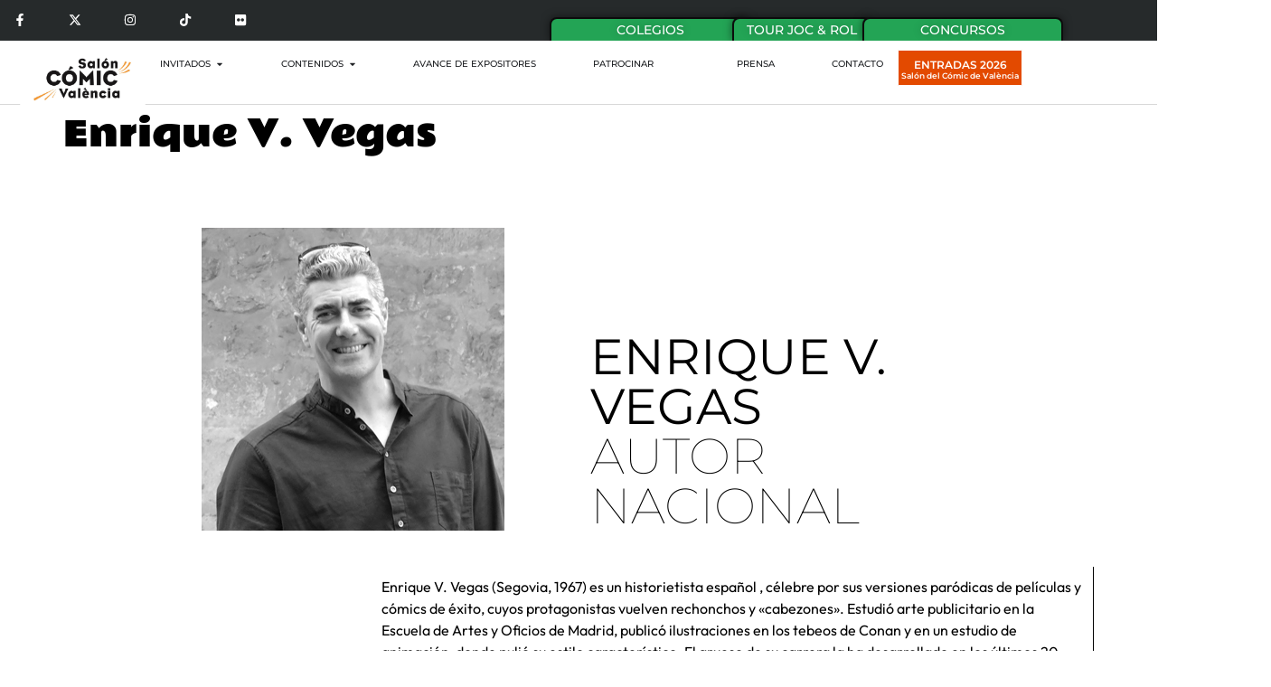

--- FILE ---
content_type: text/html; charset=UTF-8
request_url: https://www.saloncomicvalencia.com/enrique-v-vegas/
body_size: 38170
content:
<!doctype html>
<html lang="es">
<head><meta charset="UTF-8"><script>if(navigator.userAgent.match(/MSIE|Internet Explorer/i)||navigator.userAgent.match(/Trident\/7\..*?rv:11/i)){var href=document.location.href;if(!href.match(/[?&]nowprocket/)){if(href.indexOf("?")==-1){if(href.indexOf("#")==-1){document.location.href=href+"?nowprocket=1"}else{document.location.href=href.replace("#","?nowprocket=1#")}}else{if(href.indexOf("#")==-1){document.location.href=href+"&nowprocket=1"}else{document.location.href=href.replace("#","&nowprocket=1#")}}}}</script><script>(()=>{class RocketLazyLoadScripts{constructor(){this.v="2.0.2",this.userEvents=["keydown","keyup","mousedown","mouseup","mousemove","mouseover","mouseenter","mouseout","mouseleave","touchmove","touchstart","touchend","touchcancel","wheel","click","dblclick","input","visibilitychange"],this.attributeEvents=["onblur","onclick","oncontextmenu","ondblclick","onfocus","onmousedown","onmouseenter","onmouseleave","onmousemove","onmouseout","onmouseover","onmouseup","onmousewheel","onscroll","onsubmit"]}async t(){this.i(),this.o(),/iP(ad|hone)/.test(navigator.userAgent)&&this.h(),this.u(),this.l(this),this.m(),this.k(this),this.p(this),this._(),await Promise.all([this.R(),this.L()]),this.lastBreath=Date.now(),this.S(this),this.P(),this.D(),this.O(),this.M(),await this.C(this.delayedScripts.normal),await this.C(this.delayedScripts.defer),await this.C(this.delayedScripts.async),this.T("domReady"),await this.F(),await this.j(),await this.I(),this.T("windowLoad"),await this.A(),window.dispatchEvent(new Event("rocket-allScriptsLoaded")),this.everythingLoaded=!0,this.lastTouchEnd&&await new Promise((t=>setTimeout(t,500-Date.now()+this.lastTouchEnd))),this.H(),this.T("all"),this.U(),this.W()}i(){this.CSPIssue=sessionStorage.getItem("rocketCSPIssue"),document.addEventListener("securitypolicyviolation",(t=>{this.CSPIssue||"script-src-elem"!==t.violatedDirective||"data"!==t.blockedURI||(this.CSPIssue=!0,sessionStorage.setItem("rocketCSPIssue",!0))}),{isRocket:!0})}o(){window.addEventListener("pageshow",(t=>{this.persisted=t.persisted,this.realWindowLoadedFired=!0}),{isRocket:!0}),window.addEventListener("pagehide",(()=>{this.onFirstUserAction=null}),{isRocket:!0})}h(){let t;function e(e){t=e}window.addEventListener("touchstart",e,{isRocket:!0}),window.addEventListener("touchend",(function i(o){Math.abs(o.changedTouches[0].pageX-t.changedTouches[0].pageX)<10&&Math.abs(o.changedTouches[0].pageY-t.changedTouches[0].pageY)<10&&o.timeStamp-t.timeStamp<200&&(o.target.dispatchEvent(new PointerEvent("click",{target:o.target,bubbles:!0,cancelable:!0})),event.preventDefault(),window.removeEventListener("touchstart",e,{isRocket:!0}),window.removeEventListener("touchend",i,{isRocket:!0}))}),{isRocket:!0})}q(t){this.userActionTriggered||("mousemove"!==t.type||this.firstMousemoveIgnored?"keyup"===t.type||"mouseover"===t.type||"mouseout"===t.type||(this.userActionTriggered=!0,this.onFirstUserAction&&this.onFirstUserAction()):this.firstMousemoveIgnored=!0),"click"===t.type&&t.preventDefault(),this.savedUserEvents.length>0&&(t.stopPropagation(),t.stopImmediatePropagation()),"touchstart"===this.lastEvent&&"touchend"===t.type&&(this.lastTouchEnd=Date.now()),"click"===t.type&&(this.lastTouchEnd=0),this.lastEvent=t.type,this.savedUserEvents.push(t)}u(){this.savedUserEvents=[],this.userEventHandler=this.q.bind(this),this.userEvents.forEach((t=>window.addEventListener(t,this.userEventHandler,{passive:!1,isRocket:!0})))}U(){this.userEvents.forEach((t=>window.removeEventListener(t,this.userEventHandler,{passive:!1,isRocket:!0}))),this.savedUserEvents.forEach((t=>{t.target.dispatchEvent(new window[t.constructor.name](t.type,t))}))}m(){this.eventsMutationObserver=new MutationObserver((t=>{const e="return false";for(const i of t){if("attributes"===i.type){const t=i.target.getAttribute(i.attributeName);t&&t!==e&&(i.target.setAttribute("data-rocket-"+i.attributeName,t),i.target.setAttribute(i.attributeName,e))}"childList"===i.type&&i.addedNodes.forEach((t=>{if(t.nodeType===Node.ELEMENT_NODE)for(const i of t.attributes)this.attributeEvents.includes(i.name)&&i.value&&""!==i.value&&(t.setAttribute("data-rocket-"+i.name,i.value),t.setAttribute(i.name,e))}))}})),this.eventsMutationObserver.observe(document,{subtree:!0,childList:!0,attributeFilter:this.attributeEvents})}H(){this.eventsMutationObserver.disconnect(),this.attributeEvents.forEach((t=>{document.querySelectorAll("[data-rocket-"+t+"]").forEach((e=>{e.setAttribute(t,e.getAttribute("data-rocket-"+t)),e.removeAttribute("data-rocket-"+t)}))}))}k(t){Object.defineProperty(HTMLElement.prototype,"onclick",{get(){return this.rocketonclick},set(e){this.rocketonclick=e,this.setAttribute(t.everythingLoaded?"onclick":"data-rocket-onclick","this.rocketonclick(event)")}})}S(t){function e(e,i){let o=e[i];e[i]=null,Object.defineProperty(e,i,{get:()=>o,set(s){t.everythingLoaded?o=s:e["rocket"+i]=o=s}})}e(document,"onreadystatechange"),e(window,"onload"),e(window,"onpageshow");try{Object.defineProperty(document,"readyState",{get:()=>t.rocketReadyState,set(e){t.rocketReadyState=e},configurable:!0}),document.readyState="loading"}catch(t){console.log("WPRocket DJE readyState conflict, bypassing")}}l(t){this.originalAddEventListener=EventTarget.prototype.addEventListener,this.originalRemoveEventListener=EventTarget.prototype.removeEventListener,this.savedEventListeners=[],EventTarget.prototype.addEventListener=function(e,i,o){o&&o.isRocket||!t.B(e,this)&&!t.userEvents.includes(e)||t.B(e,this)&&!t.userActionTriggered||e.startsWith("rocket-")?t.originalAddEventListener.call(this,e,i,o):t.savedEventListeners.push({target:this,remove:!1,type:e,func:i,options:o})},EventTarget.prototype.removeEventListener=function(e,i,o){o&&o.isRocket||!t.B(e,this)&&!t.userEvents.includes(e)||t.B(e,this)&&!t.userActionTriggered||e.startsWith("rocket-")?t.originalRemoveEventListener.call(this,e,i,o):t.savedEventListeners.push({target:this,remove:!0,type:e,func:i,options:o})}}T(t){"all"===t&&(EventTarget.prototype.addEventListener=this.originalAddEventListener,EventTarget.prototype.removeEventListener=this.originalRemoveEventListener),this.savedEventListeners=this.savedEventListeners.filter((e=>{let i=e.type,o=e.target||window;return"domReady"===t&&"DOMContentLoaded"!==i&&"readystatechange"!==i||("windowLoad"===t&&"load"!==i&&"readystatechange"!==i&&"pageshow"!==i||(this.B(i,o)&&(i="rocket-"+i),e.remove?o.removeEventListener(i,e.func,e.options):o.addEventListener(i,e.func,e.options),!1))}))}p(t){let e;function i(e){return t.everythingLoaded?e:e.split(" ").map((t=>"load"===t||t.startsWith("load.")?"rocket-jquery-load":t)).join(" ")}function o(o){function s(e){const s=o.fn[e];o.fn[e]=o.fn.init.prototype[e]=function(){return this[0]===window&&t.userActionTriggered&&("string"==typeof arguments[0]||arguments[0]instanceof String?arguments[0]=i(arguments[0]):"object"==typeof arguments[0]&&Object.keys(arguments[0]).forEach((t=>{const e=arguments[0][t];delete arguments[0][t],arguments[0][i(t)]=e}))),s.apply(this,arguments),this}}if(o&&o.fn&&!t.allJQueries.includes(o)){const e={DOMContentLoaded:[],"rocket-DOMContentLoaded":[]};for(const t in e)document.addEventListener(t,(()=>{e[t].forEach((t=>t()))}),{isRocket:!0});o.fn.ready=o.fn.init.prototype.ready=function(i){function s(){parseInt(o.fn.jquery)>2?setTimeout((()=>i.bind(document)(o))):i.bind(document)(o)}return t.realDomReadyFired?!t.userActionTriggered||t.fauxDomReadyFired?s():e["rocket-DOMContentLoaded"].push(s):e.DOMContentLoaded.push(s),o([])},s("on"),s("one"),s("off"),t.allJQueries.push(o)}e=o}t.allJQueries=[],o(window.jQuery),Object.defineProperty(window,"jQuery",{get:()=>e,set(t){o(t)}})}P(){const t=new Map;document.write=document.writeln=function(e){const i=document.currentScript,o=document.createRange(),s=i.parentElement;let n=t.get(i);void 0===n&&(n=i.nextSibling,t.set(i,n));const a=document.createDocumentFragment();o.setStart(a,0),a.appendChild(o.createContextualFragment(e)),s.insertBefore(a,n)}}async R(){return new Promise((t=>{this.userActionTriggered?t():this.onFirstUserAction=t}))}async L(){return new Promise((t=>{document.addEventListener("DOMContentLoaded",(()=>{this.realDomReadyFired=!0,t()}),{isRocket:!0})}))}async I(){return this.realWindowLoadedFired?Promise.resolve():new Promise((t=>{window.addEventListener("load",t,{isRocket:!0})}))}M(){this.pendingScripts=[];this.scriptsMutationObserver=new MutationObserver((t=>{for(const e of t)e.addedNodes.forEach((t=>{"SCRIPT"!==t.tagName||t.noModule||t.isWPRocket||this.pendingScripts.push({script:t,promise:new Promise((e=>{const i=()=>{const i=this.pendingScripts.findIndex((e=>e.script===t));i>=0&&this.pendingScripts.splice(i,1),e()};t.addEventListener("load",i,{isRocket:!0}),t.addEventListener("error",i,{isRocket:!0}),setTimeout(i,1e3)}))})}))})),this.scriptsMutationObserver.observe(document,{childList:!0,subtree:!0})}async j(){await this.J(),this.pendingScripts.length?(await this.pendingScripts[0].promise,await this.j()):this.scriptsMutationObserver.disconnect()}D(){this.delayedScripts={normal:[],async:[],defer:[]},document.querySelectorAll("script[type$=rocketlazyloadscript]").forEach((t=>{t.hasAttribute("data-rocket-src")?t.hasAttribute("async")&&!1!==t.async?this.delayedScripts.async.push(t):t.hasAttribute("defer")&&!1!==t.defer||"module"===t.getAttribute("data-rocket-type")?this.delayedScripts.defer.push(t):this.delayedScripts.normal.push(t):this.delayedScripts.normal.push(t)}))}async _(){await this.L();let t=[];document.querySelectorAll("script[type$=rocketlazyloadscript][data-rocket-src]").forEach((e=>{let i=e.getAttribute("data-rocket-src");if(i&&!i.startsWith("data:")){i.startsWith("//")&&(i=location.protocol+i);try{const o=new URL(i).origin;o!==location.origin&&t.push({src:o,crossOrigin:e.crossOrigin||"module"===e.getAttribute("data-rocket-type")})}catch(t){}}})),t=[...new Map(t.map((t=>[JSON.stringify(t),t]))).values()],this.N(t,"preconnect")}async $(t){if(await this.G(),!0!==t.noModule||!("noModule"in HTMLScriptElement.prototype))return new Promise((e=>{let i;function o(){(i||t).setAttribute("data-rocket-status","executed"),e()}try{if(navigator.userAgent.includes("Firefox/")||""===navigator.vendor||this.CSPIssue)i=document.createElement("script"),[...t.attributes].forEach((t=>{let e=t.nodeName;"type"!==e&&("data-rocket-type"===e&&(e="type"),"data-rocket-src"===e&&(e="src"),i.setAttribute(e,t.nodeValue))})),t.text&&(i.text=t.text),t.nonce&&(i.nonce=t.nonce),i.hasAttribute("src")?(i.addEventListener("load",o,{isRocket:!0}),i.addEventListener("error",(()=>{i.setAttribute("data-rocket-status","failed-network"),e()}),{isRocket:!0}),setTimeout((()=>{i.isConnected||e()}),1)):(i.text=t.text,o()),i.isWPRocket=!0,t.parentNode.replaceChild(i,t);else{const i=t.getAttribute("data-rocket-type"),s=t.getAttribute("data-rocket-src");i?(t.type=i,t.removeAttribute("data-rocket-type")):t.removeAttribute("type"),t.addEventListener("load",o,{isRocket:!0}),t.addEventListener("error",(i=>{this.CSPIssue&&i.target.src.startsWith("data:")?(console.log("WPRocket: CSP fallback activated"),t.removeAttribute("src"),this.$(t).then(e)):(t.setAttribute("data-rocket-status","failed-network"),e())}),{isRocket:!0}),s?(t.fetchPriority="high",t.removeAttribute("data-rocket-src"),t.src=s):t.src="data:text/javascript;base64,"+window.btoa(unescape(encodeURIComponent(t.text)))}}catch(i){t.setAttribute("data-rocket-status","failed-transform"),e()}}));t.setAttribute("data-rocket-status","skipped")}async C(t){const e=t.shift();return e?(e.isConnected&&await this.$(e),this.C(t)):Promise.resolve()}O(){this.N([...this.delayedScripts.normal,...this.delayedScripts.defer,...this.delayedScripts.async],"preload")}N(t,e){this.trash=this.trash||[];let i=!0;var o=document.createDocumentFragment();t.forEach((t=>{const s=t.getAttribute&&t.getAttribute("data-rocket-src")||t.src;if(s&&!s.startsWith("data:")){const n=document.createElement("link");n.href=s,n.rel=e,"preconnect"!==e&&(n.as="script",n.fetchPriority=i?"high":"low"),t.getAttribute&&"module"===t.getAttribute("data-rocket-type")&&(n.crossOrigin=!0),t.crossOrigin&&(n.crossOrigin=t.crossOrigin),t.integrity&&(n.integrity=t.integrity),t.nonce&&(n.nonce=t.nonce),o.appendChild(n),this.trash.push(n),i=!1}})),document.head.appendChild(o)}W(){this.trash.forEach((t=>t.remove()))}async F(){try{document.readyState="interactive"}catch(t){}this.fauxDomReadyFired=!0;try{await this.G(),document.dispatchEvent(new Event("rocket-readystatechange")),await this.G(),document.rocketonreadystatechange&&document.rocketonreadystatechange(),await this.G(),document.dispatchEvent(new Event("rocket-DOMContentLoaded")),await this.G(),window.dispatchEvent(new Event("rocket-DOMContentLoaded"))}catch(t){console.error(t)}}async A(){try{document.readyState="complete"}catch(t){}try{await this.G(),document.dispatchEvent(new Event("rocket-readystatechange")),await this.G(),document.rocketonreadystatechange&&document.rocketonreadystatechange(),await this.G(),window.dispatchEvent(new Event("rocket-load")),await this.G(),window.rocketonload&&window.rocketonload(),await this.G(),this.allJQueries.forEach((t=>t(window).trigger("rocket-jquery-load"))),await this.G();const t=new Event("rocket-pageshow");t.persisted=this.persisted,window.dispatchEvent(t),await this.G(),window.rocketonpageshow&&window.rocketonpageshow({persisted:this.persisted})}catch(t){console.error(t)}}async G(){Date.now()-this.lastBreath>45&&(await this.J(),this.lastBreath=Date.now())}async J(){return document.hidden?new Promise((t=>setTimeout(t))):new Promise((t=>requestAnimationFrame(t)))}B(t,e){return e===document&&"readystatechange"===t||(e===document&&"DOMContentLoaded"===t||(e===window&&"DOMContentLoaded"===t||(e===window&&"load"===t||e===window&&"pageshow"===t)))}static run(){(new RocketLazyLoadScripts).t()}}RocketLazyLoadScripts.run()})();</script>
	
	<meta name="viewport" content="width=device-width, initial-scale=1">
	<link rel="profile" href="https://gmpg.org/xfn/11">
	<title>Enrique V. Vegas &#8211; Salón Cómic València</title>
<meta name='robots' content='max-image-preview:large' />

<link rel="alternate" type="application/rss+xml" title="Salón Cómic València &raquo; Feed" href="https://www.saloncomicvalencia.com/feed/" />
<link rel="alternate" title="oEmbed (JSON)" type="application/json+oembed" href="https://www.saloncomicvalencia.com/wp-json/oembed/1.0/embed?url=https%3A%2F%2Fwww.saloncomicvalencia.com%2Fenrique-v-vegas%2F" />
<link rel="alternate" title="oEmbed (XML)" type="text/xml+oembed" href="https://www.saloncomicvalencia.com/wp-json/oembed/1.0/embed?url=https%3A%2F%2Fwww.saloncomicvalencia.com%2Fenrique-v-vegas%2F&#038;format=xml" />
<style id='wp-img-auto-sizes-contain-inline-css'>
img:is([sizes=auto i],[sizes^="auto," i]){contain-intrinsic-size:3000px 1500px}
/*# sourceURL=wp-img-auto-sizes-contain-inline-css */
</style>
<style id='wp-emoji-styles-inline-css'>

	img.wp-smiley, img.emoji {
		display: inline !important;
		border: none !important;
		box-shadow: none !important;
		height: 1em !important;
		width: 1em !important;
		margin: 0 0.07em !important;
		vertical-align: -0.1em !important;
		background: none !important;
		padding: 0 !important;
	}
/*# sourceURL=wp-emoji-styles-inline-css */
</style>
<style id='global-styles-inline-css'>
:root{--wp--preset--aspect-ratio--square: 1;--wp--preset--aspect-ratio--4-3: 4/3;--wp--preset--aspect-ratio--3-4: 3/4;--wp--preset--aspect-ratio--3-2: 3/2;--wp--preset--aspect-ratio--2-3: 2/3;--wp--preset--aspect-ratio--16-9: 16/9;--wp--preset--aspect-ratio--9-16: 9/16;--wp--preset--color--black: #000000;--wp--preset--color--cyan-bluish-gray: #abb8c3;--wp--preset--color--white: #ffffff;--wp--preset--color--pale-pink: #f78da7;--wp--preset--color--vivid-red: #cf2e2e;--wp--preset--color--luminous-vivid-orange: #ff6900;--wp--preset--color--luminous-vivid-amber: #fcb900;--wp--preset--color--light-green-cyan: #7bdcb5;--wp--preset--color--vivid-green-cyan: #00d084;--wp--preset--color--pale-cyan-blue: #8ed1fc;--wp--preset--color--vivid-cyan-blue: #0693e3;--wp--preset--color--vivid-purple: #9b51e0;--wp--preset--gradient--vivid-cyan-blue-to-vivid-purple: linear-gradient(135deg,rgb(6,147,227) 0%,rgb(155,81,224) 100%);--wp--preset--gradient--light-green-cyan-to-vivid-green-cyan: linear-gradient(135deg,rgb(122,220,180) 0%,rgb(0,208,130) 100%);--wp--preset--gradient--luminous-vivid-amber-to-luminous-vivid-orange: linear-gradient(135deg,rgb(252,185,0) 0%,rgb(255,105,0) 100%);--wp--preset--gradient--luminous-vivid-orange-to-vivid-red: linear-gradient(135deg,rgb(255,105,0) 0%,rgb(207,46,46) 100%);--wp--preset--gradient--very-light-gray-to-cyan-bluish-gray: linear-gradient(135deg,rgb(238,238,238) 0%,rgb(169,184,195) 100%);--wp--preset--gradient--cool-to-warm-spectrum: linear-gradient(135deg,rgb(74,234,220) 0%,rgb(151,120,209) 20%,rgb(207,42,186) 40%,rgb(238,44,130) 60%,rgb(251,105,98) 80%,rgb(254,248,76) 100%);--wp--preset--gradient--blush-light-purple: linear-gradient(135deg,rgb(255,206,236) 0%,rgb(152,150,240) 100%);--wp--preset--gradient--blush-bordeaux: linear-gradient(135deg,rgb(254,205,165) 0%,rgb(254,45,45) 50%,rgb(107,0,62) 100%);--wp--preset--gradient--luminous-dusk: linear-gradient(135deg,rgb(255,203,112) 0%,rgb(199,81,192) 50%,rgb(65,88,208) 100%);--wp--preset--gradient--pale-ocean: linear-gradient(135deg,rgb(255,245,203) 0%,rgb(182,227,212) 50%,rgb(51,167,181) 100%);--wp--preset--gradient--electric-grass: linear-gradient(135deg,rgb(202,248,128) 0%,rgb(113,206,126) 100%);--wp--preset--gradient--midnight: linear-gradient(135deg,rgb(2,3,129) 0%,rgb(40,116,252) 100%);--wp--preset--font-size--small: 13px;--wp--preset--font-size--medium: 20px;--wp--preset--font-size--large: 36px;--wp--preset--font-size--x-large: 42px;--wp--preset--spacing--20: 0.44rem;--wp--preset--spacing--30: 0.67rem;--wp--preset--spacing--40: 1rem;--wp--preset--spacing--50: 1.5rem;--wp--preset--spacing--60: 2.25rem;--wp--preset--spacing--70: 3.38rem;--wp--preset--spacing--80: 5.06rem;--wp--preset--shadow--natural: 6px 6px 9px rgba(0, 0, 0, 0.2);--wp--preset--shadow--deep: 12px 12px 50px rgba(0, 0, 0, 0.4);--wp--preset--shadow--sharp: 6px 6px 0px rgba(0, 0, 0, 0.2);--wp--preset--shadow--outlined: 6px 6px 0px -3px rgb(255, 255, 255), 6px 6px rgb(0, 0, 0);--wp--preset--shadow--crisp: 6px 6px 0px rgb(0, 0, 0);}:root { --wp--style--global--content-size: 800px;--wp--style--global--wide-size: 1200px; }:where(body) { margin: 0; }.wp-site-blocks > .alignleft { float: left; margin-right: 2em; }.wp-site-blocks > .alignright { float: right; margin-left: 2em; }.wp-site-blocks > .aligncenter { justify-content: center; margin-left: auto; margin-right: auto; }:where(.wp-site-blocks) > * { margin-block-start: 24px; margin-block-end: 0; }:where(.wp-site-blocks) > :first-child { margin-block-start: 0; }:where(.wp-site-blocks) > :last-child { margin-block-end: 0; }:root { --wp--style--block-gap: 24px; }:root :where(.is-layout-flow) > :first-child{margin-block-start: 0;}:root :where(.is-layout-flow) > :last-child{margin-block-end: 0;}:root :where(.is-layout-flow) > *{margin-block-start: 24px;margin-block-end: 0;}:root :where(.is-layout-constrained) > :first-child{margin-block-start: 0;}:root :where(.is-layout-constrained) > :last-child{margin-block-end: 0;}:root :where(.is-layout-constrained) > *{margin-block-start: 24px;margin-block-end: 0;}:root :where(.is-layout-flex){gap: 24px;}:root :where(.is-layout-grid){gap: 24px;}.is-layout-flow > .alignleft{float: left;margin-inline-start: 0;margin-inline-end: 2em;}.is-layout-flow > .alignright{float: right;margin-inline-start: 2em;margin-inline-end: 0;}.is-layout-flow > .aligncenter{margin-left: auto !important;margin-right: auto !important;}.is-layout-constrained > .alignleft{float: left;margin-inline-start: 0;margin-inline-end: 2em;}.is-layout-constrained > .alignright{float: right;margin-inline-start: 2em;margin-inline-end: 0;}.is-layout-constrained > .aligncenter{margin-left: auto !important;margin-right: auto !important;}.is-layout-constrained > :where(:not(.alignleft):not(.alignright):not(.alignfull)){max-width: var(--wp--style--global--content-size);margin-left: auto !important;margin-right: auto !important;}.is-layout-constrained > .alignwide{max-width: var(--wp--style--global--wide-size);}body .is-layout-flex{display: flex;}.is-layout-flex{flex-wrap: wrap;align-items: center;}.is-layout-flex > :is(*, div){margin: 0;}body .is-layout-grid{display: grid;}.is-layout-grid > :is(*, div){margin: 0;}body{padding-top: 0px;padding-right: 0px;padding-bottom: 0px;padding-left: 0px;}a:where(:not(.wp-element-button)){text-decoration: underline;}:root :where(.wp-element-button, .wp-block-button__link){background-color: #32373c;border-width: 0;color: #fff;font-family: inherit;font-size: inherit;font-style: inherit;font-weight: inherit;letter-spacing: inherit;line-height: inherit;padding-top: calc(0.667em + 2px);padding-right: calc(1.333em + 2px);padding-bottom: calc(0.667em + 2px);padding-left: calc(1.333em + 2px);text-decoration: none;text-transform: inherit;}.has-black-color{color: var(--wp--preset--color--black) !important;}.has-cyan-bluish-gray-color{color: var(--wp--preset--color--cyan-bluish-gray) !important;}.has-white-color{color: var(--wp--preset--color--white) !important;}.has-pale-pink-color{color: var(--wp--preset--color--pale-pink) !important;}.has-vivid-red-color{color: var(--wp--preset--color--vivid-red) !important;}.has-luminous-vivid-orange-color{color: var(--wp--preset--color--luminous-vivid-orange) !important;}.has-luminous-vivid-amber-color{color: var(--wp--preset--color--luminous-vivid-amber) !important;}.has-light-green-cyan-color{color: var(--wp--preset--color--light-green-cyan) !important;}.has-vivid-green-cyan-color{color: var(--wp--preset--color--vivid-green-cyan) !important;}.has-pale-cyan-blue-color{color: var(--wp--preset--color--pale-cyan-blue) !important;}.has-vivid-cyan-blue-color{color: var(--wp--preset--color--vivid-cyan-blue) !important;}.has-vivid-purple-color{color: var(--wp--preset--color--vivid-purple) !important;}.has-black-background-color{background-color: var(--wp--preset--color--black) !important;}.has-cyan-bluish-gray-background-color{background-color: var(--wp--preset--color--cyan-bluish-gray) !important;}.has-white-background-color{background-color: var(--wp--preset--color--white) !important;}.has-pale-pink-background-color{background-color: var(--wp--preset--color--pale-pink) !important;}.has-vivid-red-background-color{background-color: var(--wp--preset--color--vivid-red) !important;}.has-luminous-vivid-orange-background-color{background-color: var(--wp--preset--color--luminous-vivid-orange) !important;}.has-luminous-vivid-amber-background-color{background-color: var(--wp--preset--color--luminous-vivid-amber) !important;}.has-light-green-cyan-background-color{background-color: var(--wp--preset--color--light-green-cyan) !important;}.has-vivid-green-cyan-background-color{background-color: var(--wp--preset--color--vivid-green-cyan) !important;}.has-pale-cyan-blue-background-color{background-color: var(--wp--preset--color--pale-cyan-blue) !important;}.has-vivid-cyan-blue-background-color{background-color: var(--wp--preset--color--vivid-cyan-blue) !important;}.has-vivid-purple-background-color{background-color: var(--wp--preset--color--vivid-purple) !important;}.has-black-border-color{border-color: var(--wp--preset--color--black) !important;}.has-cyan-bluish-gray-border-color{border-color: var(--wp--preset--color--cyan-bluish-gray) !important;}.has-white-border-color{border-color: var(--wp--preset--color--white) !important;}.has-pale-pink-border-color{border-color: var(--wp--preset--color--pale-pink) !important;}.has-vivid-red-border-color{border-color: var(--wp--preset--color--vivid-red) !important;}.has-luminous-vivid-orange-border-color{border-color: var(--wp--preset--color--luminous-vivid-orange) !important;}.has-luminous-vivid-amber-border-color{border-color: var(--wp--preset--color--luminous-vivid-amber) !important;}.has-light-green-cyan-border-color{border-color: var(--wp--preset--color--light-green-cyan) !important;}.has-vivid-green-cyan-border-color{border-color: var(--wp--preset--color--vivid-green-cyan) !important;}.has-pale-cyan-blue-border-color{border-color: var(--wp--preset--color--pale-cyan-blue) !important;}.has-vivid-cyan-blue-border-color{border-color: var(--wp--preset--color--vivid-cyan-blue) !important;}.has-vivid-purple-border-color{border-color: var(--wp--preset--color--vivid-purple) !important;}.has-vivid-cyan-blue-to-vivid-purple-gradient-background{background: var(--wp--preset--gradient--vivid-cyan-blue-to-vivid-purple) !important;}.has-light-green-cyan-to-vivid-green-cyan-gradient-background{background: var(--wp--preset--gradient--light-green-cyan-to-vivid-green-cyan) !important;}.has-luminous-vivid-amber-to-luminous-vivid-orange-gradient-background{background: var(--wp--preset--gradient--luminous-vivid-amber-to-luminous-vivid-orange) !important;}.has-luminous-vivid-orange-to-vivid-red-gradient-background{background: var(--wp--preset--gradient--luminous-vivid-orange-to-vivid-red) !important;}.has-very-light-gray-to-cyan-bluish-gray-gradient-background{background: var(--wp--preset--gradient--very-light-gray-to-cyan-bluish-gray) !important;}.has-cool-to-warm-spectrum-gradient-background{background: var(--wp--preset--gradient--cool-to-warm-spectrum) !important;}.has-blush-light-purple-gradient-background{background: var(--wp--preset--gradient--blush-light-purple) !important;}.has-blush-bordeaux-gradient-background{background: var(--wp--preset--gradient--blush-bordeaux) !important;}.has-luminous-dusk-gradient-background{background: var(--wp--preset--gradient--luminous-dusk) !important;}.has-pale-ocean-gradient-background{background: var(--wp--preset--gradient--pale-ocean) !important;}.has-electric-grass-gradient-background{background: var(--wp--preset--gradient--electric-grass) !important;}.has-midnight-gradient-background{background: var(--wp--preset--gradient--midnight) !important;}.has-small-font-size{font-size: var(--wp--preset--font-size--small) !important;}.has-medium-font-size{font-size: var(--wp--preset--font-size--medium) !important;}.has-large-font-size{font-size: var(--wp--preset--font-size--large) !important;}.has-x-large-font-size{font-size: var(--wp--preset--font-size--x-large) !important;}
:root :where(.wp-block-pullquote){font-size: 1.5em;line-height: 1.6;}
/*# sourceURL=global-styles-inline-css */
</style>
<link data-minify="1" rel='stylesheet' id='hello-elementor-css' href='https://www.saloncomicvalencia.com/wp-content/cache/min/1/wp-content/themes/hello-elementor/assets/css/reset.css?ver=1769051723' media='all' />
<link data-minify="1" rel='stylesheet' id='hello-elementor-theme-style-css' href='https://www.saloncomicvalencia.com/wp-content/cache/min/1/wp-content/themes/hello-elementor/assets/css/theme.css?ver=1769051723' media='all' />
<link data-minify="1" rel='stylesheet' id='hello-elementor-header-footer-css' href='https://www.saloncomicvalencia.com/wp-content/cache/min/1/wp-content/themes/hello-elementor/assets/css/header-footer.css?ver=1769051723' media='all' />
<link rel='stylesheet' id='elementor-frontend-css' href='https://www.saloncomicvalencia.com/wp-content/plugins/elementor/assets/css/frontend.min.css?ver=3.33.4' media='all' />
<link rel='stylesheet' id='elementor-post-3440-css' href='https://www.saloncomicvalencia.com/wp-content/uploads/elementor/css/post-3440.css?ver=1769051720' media='all' />
<link rel='stylesheet' id='eael-general-css' href='https://www.saloncomicvalencia.com/wp-content/plugins/essential-addons-for-elementor-lite/assets/front-end/css/view/general.min.css?ver=6.5.8' media='all' />
<link data-minify="1" rel='stylesheet' id='eael-12391-css' href='https://www.saloncomicvalencia.com/wp-content/cache/min/1/wp-content/uploads/essential-addons-elementor/eael-12391.css?ver=1769051723' media='all' />
<link rel='stylesheet' id='widget-social-icons-css' href='https://www.saloncomicvalencia.com/wp-content/plugins/elementor/assets/css/widget-social-icons.min.css?ver=3.33.4' media='all' />
<link rel='stylesheet' id='e-apple-webkit-css' href='https://www.saloncomicvalencia.com/wp-content/plugins/elementor/assets/css/conditionals/apple-webkit.min.css?ver=3.33.4' media='all' />
<link rel='stylesheet' id='widget-heading-css' href='https://www.saloncomicvalencia.com/wp-content/plugins/elementor/assets/css/widget-heading.min.css?ver=3.33.4' media='all' />
<link rel='stylesheet' id='widget-image-css' href='https://www.saloncomicvalencia.com/wp-content/plugins/elementor/assets/css/widget-image.min.css?ver=3.33.4' media='all' />
<link rel='stylesheet' id='widget-icon-box-css' href='https://www.saloncomicvalencia.com/wp-content/plugins/elementor/assets/css/widget-icon-box.min.css?ver=3.33.4' media='all' />
<link rel='stylesheet' id='e-animation-grow-css' href='https://www.saloncomicvalencia.com/wp-content/plugins/elementor/assets/lib/animations/styles/e-animation-grow.min.css?ver=3.33.4' media='all' />
<link rel='stylesheet' id='widget-mega-menu-css' href='https://www.saloncomicvalencia.com/wp-content/plugins/elementor-pro/assets/css/widget-mega-menu.min.css?ver=3.33.2' media='all' />
<link rel='stylesheet' id='e-animation-tada-css' href='https://www.saloncomicvalencia.com/wp-content/plugins/elementor/assets/lib/animations/styles/tada.min.css?ver=3.33.4' media='all' />
<link rel='stylesheet' id='e-sticky-css' href='https://www.saloncomicvalencia.com/wp-content/plugins/elementor-pro/assets/css/modules/sticky.min.css?ver=3.33.2' media='all' />
<link rel='stylesheet' id='widget-icon-list-css' href='https://www.saloncomicvalencia.com/wp-content/plugins/elementor/assets/css/widget-icon-list.min.css?ver=3.33.4' media='all' />
<link rel='stylesheet' id='widget-form-css' href='https://www.saloncomicvalencia.com/wp-content/plugins/elementor-pro/assets/css/widget-form.min.css?ver=3.33.2' media='all' />
<link rel='stylesheet' id='widget-spacer-css' href='https://www.saloncomicvalencia.com/wp-content/plugins/elementor/assets/css/widget-spacer.min.css?ver=3.33.4' media='all' />
<link rel='stylesheet' id='e-animation-zoomIn-css' href='https://www.saloncomicvalencia.com/wp-content/plugins/elementor/assets/lib/animations/styles/zoomIn.min.css?ver=3.33.4' media='all' />
<link rel='stylesheet' id='e-popup-css' href='https://www.saloncomicvalencia.com/wp-content/plugins/elementor-pro/assets/css/conditionals/popup.min.css?ver=3.33.2' media='all' />
<link data-minify="1" rel='stylesheet' id='dashicons-css' href='https://www.saloncomicvalencia.com/wp-content/cache/min/1/wp-includes/css/dashicons.min.css?ver=1769051723' media='all' />
<link data-minify="1" rel='stylesheet' id='font-awesome-5-all-css' href='https://www.saloncomicvalencia.com/wp-content/cache/min/1/wp-content/plugins/elementor/assets/lib/font-awesome/css/all.min.css?ver=1769051723' media='all' />
<link rel='stylesheet' id='font-awesome-4-shim-css' href='https://www.saloncomicvalencia.com/wp-content/plugins/elementor/assets/lib/font-awesome/css/v4-shims.min.css?ver=3.33.4' media='all' />
<link rel='stylesheet' id='widget-posts-css' href='https://www.saloncomicvalencia.com/wp-content/plugins/elementor-pro/assets/css/widget-posts.min.css?ver=3.33.2' media='all' />
<link rel='stylesheet' id='elementor-post-15248-css' href='https://www.saloncomicvalencia.com/wp-content/uploads/elementor/css/post-15248.css?ver=1769052602' media='all' />
<link rel='stylesheet' id='elementor-post-12391-css' href='https://www.saloncomicvalencia.com/wp-content/cache/background-css/1/www.saloncomicvalencia.com/wp-content/uploads/elementor/css/post-12391.css?ver=1769051722&wpr_t=1769088114' media='all' />
<link rel='stylesheet' id='elementor-post-12399-css' href='https://www.saloncomicvalencia.com/wp-content/uploads/elementor/css/post-12399.css?ver=1769051722' media='all' />
<link rel='stylesheet' id='elementor-post-4352-css' href='https://www.saloncomicvalencia.com/wp-content/cache/background-css/1/www.saloncomicvalencia.com/wp-content/uploads/elementor/css/post-4352.css?ver=1769051722&wpr_t=1769088114' media='all' />
<link data-minify="1" rel='stylesheet' id='moove_gdpr_frontend-css' href='https://www.saloncomicvalencia.com/wp-content/cache/min/1/wp-content/plugins/gdpr-cookie-compliance/dist/styles/gdpr-main.css?ver=1769051723' media='all' />
<style id='moove_gdpr_frontend-inline-css'>
#moove_gdpr_cookie_modal,#moove_gdpr_cookie_info_bar,.gdpr_cookie_settings_shortcode_content{font-family:&#039;Nunito&#039;,sans-serif}#moove_gdpr_save_popup_settings_button{background-color:#373737;color:#fff}#moove_gdpr_save_popup_settings_button:hover{background-color:#000}#moove_gdpr_cookie_info_bar .moove-gdpr-info-bar-container .moove-gdpr-info-bar-content a.mgbutton,#moove_gdpr_cookie_info_bar .moove-gdpr-info-bar-container .moove-gdpr-info-bar-content button.mgbutton{background-color:#0C4DA2}#moove_gdpr_cookie_modal .moove-gdpr-modal-content .moove-gdpr-modal-footer-content .moove-gdpr-button-holder a.mgbutton,#moove_gdpr_cookie_modal .moove-gdpr-modal-content .moove-gdpr-modal-footer-content .moove-gdpr-button-holder button.mgbutton,.gdpr_cookie_settings_shortcode_content .gdpr-shr-button.button-green{background-color:#0C4DA2;border-color:#0C4DA2}#moove_gdpr_cookie_modal .moove-gdpr-modal-content .moove-gdpr-modal-footer-content .moove-gdpr-button-holder a.mgbutton:hover,#moove_gdpr_cookie_modal .moove-gdpr-modal-content .moove-gdpr-modal-footer-content .moove-gdpr-button-holder button.mgbutton:hover,.gdpr_cookie_settings_shortcode_content .gdpr-shr-button.button-green:hover{background-color:#fff;color:#0C4DA2}#moove_gdpr_cookie_modal .moove-gdpr-modal-content .moove-gdpr-modal-close i,#moove_gdpr_cookie_modal .moove-gdpr-modal-content .moove-gdpr-modal-close span.gdpr-icon{background-color:#0C4DA2;border:1px solid #0C4DA2}#moove_gdpr_cookie_info_bar span.moove-gdpr-infobar-allow-all.focus-g,#moove_gdpr_cookie_info_bar span.moove-gdpr-infobar-allow-all:focus,#moove_gdpr_cookie_info_bar button.moove-gdpr-infobar-allow-all.focus-g,#moove_gdpr_cookie_info_bar button.moove-gdpr-infobar-allow-all:focus,#moove_gdpr_cookie_info_bar span.moove-gdpr-infobar-reject-btn.focus-g,#moove_gdpr_cookie_info_bar span.moove-gdpr-infobar-reject-btn:focus,#moove_gdpr_cookie_info_bar button.moove-gdpr-infobar-reject-btn.focus-g,#moove_gdpr_cookie_info_bar button.moove-gdpr-infobar-reject-btn:focus,#moove_gdpr_cookie_info_bar span.change-settings-button.focus-g,#moove_gdpr_cookie_info_bar span.change-settings-button:focus,#moove_gdpr_cookie_info_bar button.change-settings-button.focus-g,#moove_gdpr_cookie_info_bar button.change-settings-button:focus{-webkit-box-shadow:0 0 1px 3px #0C4DA2;-moz-box-shadow:0 0 1px 3px #0C4DA2;box-shadow:0 0 1px 3px #0C4DA2}#moove_gdpr_cookie_modal .moove-gdpr-modal-content .moove-gdpr-modal-close i:hover,#moove_gdpr_cookie_modal .moove-gdpr-modal-content .moove-gdpr-modal-close span.gdpr-icon:hover,#moove_gdpr_cookie_info_bar span[data-href]>u.change-settings-button{color:#0C4DA2}#moove_gdpr_cookie_modal .moove-gdpr-modal-content .moove-gdpr-modal-left-content #moove-gdpr-menu li.menu-item-selected a span.gdpr-icon,#moove_gdpr_cookie_modal .moove-gdpr-modal-content .moove-gdpr-modal-left-content #moove-gdpr-menu li.menu-item-selected button span.gdpr-icon{color:inherit}#moove_gdpr_cookie_modal .moove-gdpr-modal-content .moove-gdpr-modal-left-content #moove-gdpr-menu li a span.gdpr-icon,#moove_gdpr_cookie_modal .moove-gdpr-modal-content .moove-gdpr-modal-left-content #moove-gdpr-menu li button span.gdpr-icon{color:inherit}#moove_gdpr_cookie_modal .gdpr-acc-link{line-height:0;font-size:0;color:transparent;position:absolute}#moove_gdpr_cookie_modal .moove-gdpr-modal-content .moove-gdpr-modal-close:hover i,#moove_gdpr_cookie_modal .moove-gdpr-modal-content .moove-gdpr-modal-left-content #moove-gdpr-menu li a,#moove_gdpr_cookie_modal .moove-gdpr-modal-content .moove-gdpr-modal-left-content #moove-gdpr-menu li button,#moove_gdpr_cookie_modal .moove-gdpr-modal-content .moove-gdpr-modal-left-content #moove-gdpr-menu li button i,#moove_gdpr_cookie_modal .moove-gdpr-modal-content .moove-gdpr-modal-left-content #moove-gdpr-menu li a i,#moove_gdpr_cookie_modal .moove-gdpr-modal-content .moove-gdpr-tab-main .moove-gdpr-tab-main-content a:hover,#moove_gdpr_cookie_info_bar.moove-gdpr-dark-scheme .moove-gdpr-info-bar-container .moove-gdpr-info-bar-content a.mgbutton:hover,#moove_gdpr_cookie_info_bar.moove-gdpr-dark-scheme .moove-gdpr-info-bar-container .moove-gdpr-info-bar-content button.mgbutton:hover,#moove_gdpr_cookie_info_bar.moove-gdpr-dark-scheme .moove-gdpr-info-bar-container .moove-gdpr-info-bar-content a:hover,#moove_gdpr_cookie_info_bar.moove-gdpr-dark-scheme .moove-gdpr-info-bar-container .moove-gdpr-info-bar-content button:hover,#moove_gdpr_cookie_info_bar.moove-gdpr-dark-scheme .moove-gdpr-info-bar-container .moove-gdpr-info-bar-content span.change-settings-button:hover,#moove_gdpr_cookie_info_bar.moove-gdpr-dark-scheme .moove-gdpr-info-bar-container .moove-gdpr-info-bar-content button.change-settings-button:hover,#moove_gdpr_cookie_info_bar.moove-gdpr-dark-scheme .moove-gdpr-info-bar-container .moove-gdpr-info-bar-content u.change-settings-button:hover,#moove_gdpr_cookie_info_bar span[data-href]>u.change-settings-button,#moove_gdpr_cookie_info_bar.moove-gdpr-dark-scheme .moove-gdpr-info-bar-container .moove-gdpr-info-bar-content a.mgbutton.focus-g,#moove_gdpr_cookie_info_bar.moove-gdpr-dark-scheme .moove-gdpr-info-bar-container .moove-gdpr-info-bar-content button.mgbutton.focus-g,#moove_gdpr_cookie_info_bar.moove-gdpr-dark-scheme .moove-gdpr-info-bar-container .moove-gdpr-info-bar-content a.focus-g,#moove_gdpr_cookie_info_bar.moove-gdpr-dark-scheme .moove-gdpr-info-bar-container .moove-gdpr-info-bar-content button.focus-g,#moove_gdpr_cookie_info_bar.moove-gdpr-dark-scheme .moove-gdpr-info-bar-container .moove-gdpr-info-bar-content a.mgbutton:focus,#moove_gdpr_cookie_info_bar.moove-gdpr-dark-scheme .moove-gdpr-info-bar-container .moove-gdpr-info-bar-content button.mgbutton:focus,#moove_gdpr_cookie_info_bar.moove-gdpr-dark-scheme .moove-gdpr-info-bar-container .moove-gdpr-info-bar-content a:focus,#moove_gdpr_cookie_info_bar.moove-gdpr-dark-scheme .moove-gdpr-info-bar-container .moove-gdpr-info-bar-content button:focus,#moove_gdpr_cookie_info_bar.moove-gdpr-dark-scheme .moove-gdpr-info-bar-container .moove-gdpr-info-bar-content span.change-settings-button.focus-g,span.change-settings-button:focus,button.change-settings-button.focus-g,button.change-settings-button:focus,#moove_gdpr_cookie_info_bar.moove-gdpr-dark-scheme .moove-gdpr-info-bar-container .moove-gdpr-info-bar-content u.change-settings-button.focus-g,#moove_gdpr_cookie_info_bar.moove-gdpr-dark-scheme .moove-gdpr-info-bar-container .moove-gdpr-info-bar-content u.change-settings-button:focus{color:#0C4DA2}#moove_gdpr_cookie_modal .moove-gdpr-branding.focus-g span,#moove_gdpr_cookie_modal .moove-gdpr-modal-content .moove-gdpr-tab-main a.focus-g,#moove_gdpr_cookie_modal .moove-gdpr-modal-content .moove-gdpr-tab-main .gdpr-cd-details-toggle.focus-g{color:#0C4DA2}#moove_gdpr_cookie_modal.gdpr_lightbox-hide{display:none}
/*# sourceURL=moove_gdpr_frontend-inline-css */
</style>
<style id='rocket-lazyload-inline-css'>
.rll-youtube-player{position:relative;padding-bottom:56.23%;height:0;overflow:hidden;max-width:100%;}.rll-youtube-player:focus-within{outline: 2px solid currentColor;outline-offset: 5px;}.rll-youtube-player iframe{position:absolute;top:0;left:0;width:100%;height:100%;z-index:100;background:0 0}.rll-youtube-player img{bottom:0;display:block;left:0;margin:auto;max-width:100%;width:100%;position:absolute;right:0;top:0;border:none;height:auto;-webkit-transition:.4s all;-moz-transition:.4s all;transition:.4s all}.rll-youtube-player img:hover{-webkit-filter:brightness(75%)}.rll-youtube-player .play{height:100%;width:100%;left:0;top:0;position:absolute;background:var(--wpr-bg-ec530bc6-cf7d-42d5-8442-8a6e57c25233) no-repeat center;background-color: transparent !important;cursor:pointer;border:none;}.wp-embed-responsive .wp-has-aspect-ratio .rll-youtube-player{position:absolute;padding-bottom:0;width:100%;height:100%;top:0;bottom:0;left:0;right:0}
/*# sourceURL=rocket-lazyload-inline-css */
</style>
<link data-minify="1" rel='stylesheet' id='elementor-gf-local-rammettoone-css' href='https://www.saloncomicvalencia.com/wp-content/cache/min/1/wp-content/uploads/elementor/google-fonts/css/rammettoone.css?ver=1769051723' media='all' />
<link data-minify="1" rel='stylesheet' id='elementor-gf-local-montserrat-css' href='https://www.saloncomicvalencia.com/wp-content/cache/min/1/wp-content/uploads/elementor/google-fonts/css/montserrat.css?ver=1769051723' media='all' />
<link data-minify="1" rel='stylesheet' id='elementor-gf-local-outfit-css' href='https://www.saloncomicvalencia.com/wp-content/cache/min/1/wp-content/uploads/elementor/google-fonts/css/outfit.css?ver=1769051723' media='all' />
<link data-minify="1" rel='stylesheet' id='elementor-gf-local-sourcesanspro-css' href='https://www.saloncomicvalencia.com/wp-content/cache/min/1/wp-content/uploads/elementor/google-fonts/css/sourcesanspro.css?ver=1769051723' media='all' />
<link data-minify="1" rel='stylesheet' id='elementor-gf-local-sourcesans3-css' href='https://www.saloncomicvalencia.com/wp-content/cache/min/1/wp-content/uploads/elementor/google-fonts/css/sourcesans3.css?ver=1769051723' media='all' />
<link data-minify="1" rel='stylesheet' id='elementor-gf-local-kaushanscript-css' href='https://www.saloncomicvalencia.com/wp-content/cache/min/1/wp-content/uploads/elementor/google-fonts/css/kaushanscript.css?ver=1769051723' media='all' />
<script type="rocketlazyloadscript" data-rocket-src="https://www.saloncomicvalencia.com/wp-includes/js/jquery/jquery.min.js?ver=3.7.1" id="jquery-core-js" data-rocket-defer defer></script>
<script type="rocketlazyloadscript" data-rocket-src="https://www.saloncomicvalencia.com/wp-includes/js/jquery/jquery-migrate.min.js?ver=3.4.1" id="jquery-migrate-js" data-rocket-defer defer></script>
<script type="rocketlazyloadscript" data-rocket-src="https://www.saloncomicvalencia.com/wp-content/plugins/elementor/assets/lib/font-awesome/js/v4-shims.min.js?ver=3.33.4" id="font-awesome-4-shim-js" data-rocket-defer defer></script>
<link rel="https://api.w.org/" href="https://www.saloncomicvalencia.com/wp-json/" /><link rel="alternate" title="JSON" type="application/json" href="https://www.saloncomicvalencia.com/wp-json/wp/v2/posts/15248" /><link rel="canonical" href="https://www.saloncomicvalencia.com/enrique-v-vegas/" />
<meta name="description" content="Contaremos con la presencia de uno de los buques insignia de la editorial Dolmen, Enrique Vegas, el autor de esos cómics que tanto te gustan plagados de personajes rechonchos y “cabezones” que revisan en clave humor clásicos de la cultura popular.
Autor invitado con la colaboración de Dolmen.">
<meta name="generator" content="Elementor 3.33.4; features: e_font_icon_svg, additional_custom_breakpoints; settings: css_print_method-external, google_font-enabled, font_display-swap">
			<style>
				.e-con.e-parent:nth-of-type(n+4):not(.e-lazyloaded):not(.e-no-lazyload),
				.e-con.e-parent:nth-of-type(n+4):not(.e-lazyloaded):not(.e-no-lazyload) * {
					background-image: none !important;
				}
				@media screen and (max-height: 1024px) {
					.e-con.e-parent:nth-of-type(n+3):not(.e-lazyloaded):not(.e-no-lazyload),
					.e-con.e-parent:nth-of-type(n+3):not(.e-lazyloaded):not(.e-no-lazyload) * {
						background-image: none !important;
					}
				}
				@media screen and (max-height: 640px) {
					.e-con.e-parent:nth-of-type(n+2):not(.e-lazyloaded):not(.e-no-lazyload),
					.e-con.e-parent:nth-of-type(n+2):not(.e-lazyloaded):not(.e-no-lazyload) * {
						background-image: none !important;
					}
				}
			</style>
			<link rel="icon" href="https://www.saloncomicvalencia.com/wp-content/uploads/2024/09/Logosin-150x150.jpg" sizes="32x32" />
<link rel="icon" href="https://www.saloncomicvalencia.com/wp-content/uploads/2024/09/Logosin.jpg" sizes="192x192" />
<link rel="apple-touch-icon" href="https://www.saloncomicvalencia.com/wp-content/uploads/2024/09/Logosin.jpg" />
<meta name="msapplication-TileImage" content="https://www.saloncomicvalencia.com/wp-content/uploads/2024/09/Logosin.jpg" />
<noscript><style id="rocket-lazyload-nojs-css">.rll-youtube-player, [data-lazy-src]{display:none !important;}</style></noscript><style id="wpr-lazyload-bg-container"></style><style id="wpr-lazyload-bg-exclusion"></style>
<noscript>
<style id="wpr-lazyload-bg-nostyle">.elementor-12391 .elementor-element.elementor-element-9dd6ab7{--wpr-bg-6adf4b0a-b207-49ae-8a9f-08059daafd8e: url('https://www.saloncomicvalencia.com/wp-content/uploads/2023/10/marron2.png');}.elementor-12391 .elementor-element.elementor-element-3f0abdb{--wpr-bg-0a63f152-aee3-407e-98f0-051e8c9b316a: url('https://www.saloncomicvalencia.com/wp-content/uploads/2023/10/vino.png');}.elementor-12391 .elementor-element.elementor-element-321e7a4{--wpr-bg-66d94615-f4f0-4a38-85a1-cd36fc1df4f4: url('https://www.saloncomicvalencia.com/wp-content/uploads/2023/10/rosado.png');}.elementor-4352 .elementor-element.elementor-element-439c9d2c:not(.elementor-motion-effects-element-type-background) > .elementor-widget-wrap, .elementor-4352 .elementor-element.elementor-element-439c9d2c > .elementor-widget-wrap > .elementor-motion-effects-container > .elementor-motion-effects-layer{--wpr-bg-5a383274-cf73-4e5d-b0c7-a60f75b89a31: url('https://www.saloncomicvalencia.com/wp-content/uploads/2020/02/LOGOSALON2025sf.jpg');}.rll-youtube-player .play{--wpr-bg-ec530bc6-cf7d-42d5-8442-8a6e57c25233: url('https://www.saloncomicvalencia.com/wp-content/plugins/wp-rocket/assets/img/youtube.png');}</style>
</noscript>
<script type="application/javascript">const rocket_pairs = [{"selector":".elementor-12391 .elementor-element.elementor-element-9dd6ab7","style":".elementor-12391 .elementor-element.elementor-element-9dd6ab7{--wpr-bg-6adf4b0a-b207-49ae-8a9f-08059daafd8e: url('https:\/\/www.saloncomicvalencia.com\/wp-content\/uploads\/2023\/10\/marron2.png');}","hash":"6adf4b0a-b207-49ae-8a9f-08059daafd8e","url":"https:\/\/www.saloncomicvalencia.com\/wp-content\/uploads\/2023\/10\/marron2.png"},{"selector":".elementor-12391 .elementor-element.elementor-element-3f0abdb","style":".elementor-12391 .elementor-element.elementor-element-3f0abdb{--wpr-bg-0a63f152-aee3-407e-98f0-051e8c9b316a: url('https:\/\/www.saloncomicvalencia.com\/wp-content\/uploads\/2023\/10\/vino.png');}","hash":"0a63f152-aee3-407e-98f0-051e8c9b316a","url":"https:\/\/www.saloncomicvalencia.com\/wp-content\/uploads\/2023\/10\/vino.png"},{"selector":".elementor-12391 .elementor-element.elementor-element-321e7a4","style":".elementor-12391 .elementor-element.elementor-element-321e7a4{--wpr-bg-66d94615-f4f0-4a38-85a1-cd36fc1df4f4: url('https:\/\/www.saloncomicvalencia.com\/wp-content\/uploads\/2023\/10\/rosado.png');}","hash":"66d94615-f4f0-4a38-85a1-cd36fc1df4f4","url":"https:\/\/www.saloncomicvalencia.com\/wp-content\/uploads\/2023\/10\/rosado.png"},{"selector":".elementor-4352 .elementor-element.elementor-element-439c9d2c:not(.elementor-motion-effects-element-type-background) > .elementor-widget-wrap, .elementor-4352 .elementor-element.elementor-element-439c9d2c > .elementor-widget-wrap > .elementor-motion-effects-container > .elementor-motion-effects-layer","style":".elementor-4352 .elementor-element.elementor-element-439c9d2c:not(.elementor-motion-effects-element-type-background) > .elementor-widget-wrap, .elementor-4352 .elementor-element.elementor-element-439c9d2c > .elementor-widget-wrap > .elementor-motion-effects-container > .elementor-motion-effects-layer{--wpr-bg-5a383274-cf73-4e5d-b0c7-a60f75b89a31: url('https:\/\/www.saloncomicvalencia.com\/wp-content\/uploads\/2020\/02\/LOGOSALON2025sf.jpg');}","hash":"5a383274-cf73-4e5d-b0c7-a60f75b89a31","url":"https:\/\/www.saloncomicvalencia.com\/wp-content\/uploads\/2020\/02\/LOGOSALON2025sf.jpg"},{"selector":".rll-youtube-player .play","style":".rll-youtube-player .play{--wpr-bg-ec530bc6-cf7d-42d5-8442-8a6e57c25233: url('https:\/\/www.saloncomicvalencia.com\/wp-content\/plugins\/wp-rocket\/assets\/img\/youtube.png');}","hash":"ec530bc6-cf7d-42d5-8442-8a6e57c25233","url":"https:\/\/www.saloncomicvalencia.com\/wp-content\/plugins\/wp-rocket\/assets\/img\/youtube.png"}]; const rocket_excluded_pairs = [];</script><meta name="generator" content="WP Rocket 3.18.1.5" data-wpr-features="wpr_lazyload_css_bg_img wpr_delay_js wpr_defer_js wpr_minify_js wpr_lazyload_images wpr_lazyload_iframes wpr_minify_css wpr_desktop wpr_preload_links" /></head>
<body data-rsssl=1 class="wp-singular post-template-default single single-post postid-15248 single-format-standard wp-custom-logo wp-embed-responsive wp-theme-hello-elementor hello-elementor-default elementor-default elementor-kit-3440 elementor-page elementor-page-15248">


<a class="skip-link screen-reader-text" href="#content">Ir al contenido</a>

		<header  data-elementor-type="header" data-elementor-id="12391" class="elementor elementor-12391 elementor-location-header" data-elementor-post-type="elementor_library">
			<div  class="elementor-element elementor-element-e782709 e-con-full e-flex e-con e-parent" data-id="e782709" data-element_type="container" data-settings="{&quot;background_background&quot;:&quot;classic&quot;}">
		<div  class="elementor-element elementor-element-0d45e34 e-con-full e-flex e-con e-child" data-id="0d45e34" data-element_type="container">
				<div class="elementor-element elementor-element-9c68a90 elementor-shape-square e-grid-align-left e-grid-align-mobile-center elementor-grid-0 elementor-widget elementor-widget-social-icons" data-id="9c68a90" data-element_type="widget" data-widget_type="social-icons.default">
							<div class="elementor-social-icons-wrapper elementor-grid" role="list">
							<span class="elementor-grid-item" role="listitem">
					<a class="elementor-icon elementor-social-icon elementor-social-icon-facebook-f elementor-repeater-item-0caffe8" href="https://www.facebook.com/SalonComicValencia/" target="_blank">
						<span class="elementor-screen-only">Facebook-f</span>
						<svg aria-hidden="true" class="e-font-icon-svg e-fab-facebook-f" viewBox="0 0 320 512" xmlns="http://www.w3.org/2000/svg"><path d="M279.14 288l14.22-92.66h-88.91v-60.13c0-25.35 12.42-50.06 52.24-50.06h40.42V6.26S260.43 0 225.36 0c-73.22 0-121.08 44.38-121.08 124.72v70.62H22.89V288h81.39v224h100.17V288z"></path></svg>					</a>
				</span>
							<span class="elementor-grid-item" role="listitem">
					<a class="elementor-icon elementor-social-icon elementor-social-icon-x-twitter elementor-repeater-item-95c0b26" href="https://twitter.com/SalonComicVlc" target="_blank">
						<span class="elementor-screen-only">X-twitter</span>
						<svg aria-hidden="true" class="e-font-icon-svg e-fab-x-twitter" viewBox="0 0 512 512" xmlns="http://www.w3.org/2000/svg"><path d="M389.2 48h70.6L305.6 224.2 487 464H345L233.7 318.6 106.5 464H35.8L200.7 275.5 26.8 48H172.4L272.9 180.9 389.2 48zM364.4 421.8h39.1L151.1 88h-42L364.4 421.8z"></path></svg>					</a>
				</span>
							<span class="elementor-grid-item" role="listitem">
					<a class="elementor-icon elementor-social-icon elementor-social-icon-instagram elementor-repeater-item-7428ff5" href="https://www.instagram.com/saloncomicvalencia/" target="_blank">
						<span class="elementor-screen-only">Instagram</span>
						<svg aria-hidden="true" class="e-font-icon-svg e-fab-instagram" viewBox="0 0 448 512" xmlns="http://www.w3.org/2000/svg"><path d="M224.1 141c-63.6 0-114.9 51.3-114.9 114.9s51.3 114.9 114.9 114.9S339 319.5 339 255.9 287.7 141 224.1 141zm0 189.6c-41.1 0-74.7-33.5-74.7-74.7s33.5-74.7 74.7-74.7 74.7 33.5 74.7 74.7-33.6 74.7-74.7 74.7zm146.4-194.3c0 14.9-12 26.8-26.8 26.8-14.9 0-26.8-12-26.8-26.8s12-26.8 26.8-26.8 26.8 12 26.8 26.8zm76.1 27.2c-1.7-35.9-9.9-67.7-36.2-93.9-26.2-26.2-58-34.4-93.9-36.2-37-2.1-147.9-2.1-184.9 0-35.8 1.7-67.6 9.9-93.9 36.1s-34.4 58-36.2 93.9c-2.1 37-2.1 147.9 0 184.9 1.7 35.9 9.9 67.7 36.2 93.9s58 34.4 93.9 36.2c37 2.1 147.9 2.1 184.9 0 35.9-1.7 67.7-9.9 93.9-36.2 26.2-26.2 34.4-58 36.2-93.9 2.1-37 2.1-147.8 0-184.8zM398.8 388c-7.8 19.6-22.9 34.7-42.6 42.6-29.5 11.7-99.5 9-132.1 9s-102.7 2.6-132.1-9c-19.6-7.8-34.7-22.9-42.6-42.6-11.7-29.5-9-99.5-9-132.1s-2.6-102.7 9-132.1c7.8-19.6 22.9-34.7 42.6-42.6 29.5-11.7 99.5-9 132.1-9s102.7-2.6 132.1 9c19.6 7.8 34.7 22.9 42.6 42.6 11.7 29.5 9 99.5 9 132.1s2.7 102.7-9 132.1z"></path></svg>					</a>
				</span>
							<span class="elementor-grid-item" role="listitem">
					<a class="elementor-icon elementor-social-icon elementor-social-icon-tiktok elementor-repeater-item-d7752e7" href="https://vm.tiktok.com/ZM83gAeFH" target="_blank">
						<span class="elementor-screen-only">Tiktok</span>
						<svg aria-hidden="true" class="e-font-icon-svg e-fab-tiktok" viewBox="0 0 448 512" xmlns="http://www.w3.org/2000/svg"><path d="M448,209.91a210.06,210.06,0,0,1-122.77-39.25V349.38A162.55,162.55,0,1,1,185,188.31V278.2a74.62,74.62,0,1,0,52.23,71.18V0l88,0a121.18,121.18,0,0,0,1.86,22.17h0A122.18,122.18,0,0,0,381,102.39a121.43,121.43,0,0,0,67,20.14Z"></path></svg>					</a>
				</span>
							<span class="elementor-grid-item" role="listitem">
					<a class="elementor-icon elementor-social-icon elementor-social-icon-flickr elementor-repeater-item-3f73441" href="https://www.flickr.com/photos/feria-valencia/albums/72177720324129371" target="_blank">
						<span class="elementor-screen-only">Flickr</span>
						<svg aria-hidden="true" class="e-font-icon-svg e-fab-flickr" viewBox="0 0 448 512" xmlns="http://www.w3.org/2000/svg"><path d="M400 32H48C21.5 32 0 53.5 0 80v352c0 26.5 21.5 48 48 48h352c26.5 0 48-21.5 48-48V80c0-26.5-21.5-48-48-48zM144.5 319c-35.1 0-63.5-28.4-63.5-63.5s28.4-63.5 63.5-63.5 63.5 28.4 63.5 63.5-28.4 63.5-63.5 63.5zm159 0c-35.1 0-63.5-28.4-63.5-63.5s28.4-63.5 63.5-63.5 63.5 28.4 63.5 63.5-28.4 63.5-63.5 63.5z"></path></svg>					</a>
				</span>
					</div>
						</div>
				</div>
		<div  class="elementor-element elementor-element-e6b35db e-con-full e-flex e-con e-child" data-id="e6b35db" data-element_type="container">
				<div data-dce-title-color="#FFF" data-dce-advanced-background-color="#23A455" class="elementor-element elementor-element-0c35139 elementor-widget__width-initial elementor-widget-mobile__width-initial elementor-hidden-desktop elementor-hidden-tablet elementor-hidden-mobile elementor-widget elementor-widget-heading" data-id="0c35139" data-element_type="widget" data-widget_type="heading.default">
					<h6 class="elementor-heading-title elementor-size-default"><a href="https://www.saloncomicvalencia.com/artist-alley">ARTIST- ALLEY</a></h6>				</div>
		<div class="elementor-element elementor-element-277ec38 e-con-full e-flex e-con e-child" data-id="277ec38" data-element_type="container">
				<div data-dce-title-color="#FFF" data-dce-advanced-background-color="#23A455" data-dce-advanced-background-image-url="https://www.saloncomicvalencia.com/wp-content/uploads/2023/10/marron2.png" class="elementor-element elementor-element-9dd6ab7 elementor-widget elementor-widget-heading" data-id="9dd6ab7" data-element_type="widget" data-widget_type="heading.default">
					<h6 class="elementor-heading-title elementor-size-default"><a href="https://www.saloncomicvalencia.com/docentes-y-colegios/">Colegios</a></h6>				</div>
				</div>
		<div class="elementor-element elementor-element-968cf3e e-con-full e-flex e-con e-child" data-id="968cf3e" data-element_type="container">
				<div data-dce-title-color="#FFF" data-dce-advanced-background-color="#23A455" data-dce-advanced-background-image-url="https://www.saloncomicvalencia.com/wp-content/uploads/2023/10/vino.png" class="elementor-element elementor-element-3f0abdb elementor-widget elementor-widget-heading" data-id="3f0abdb" data-element_type="widget" data-widget_type="heading.default">
					<h6 class="elementor-heading-title elementor-size-default"><a href="https://www.saloncomicvalencia.com/tour-jocrol/">Tour Joc &amp; Rol</a></h6>				</div>
				</div>
		<div class="elementor-element elementor-element-70dd9f5 e-con-full e-flex e-con e-child" data-id="70dd9f5" data-element_type="container">
				<div data-dce-title-color="#FFF" data-dce-advanced-background-color="#23A455" data-dce-advanced-background-image-url="https://www.saloncomicvalencia.com/wp-content/uploads/2023/10/rosado.png" class="elementor-element elementor-element-321e7a4 elementor-widget elementor-widget-heading" data-id="321e7a4" data-element_type="widget" data-widget_type="heading.default">
					<h6 class="elementor-heading-title elementor-size-default"><a href="https://www.saloncomicvalencia.com/concursos/">Concursos</a></h6>				</div>
				</div>
				</div>
				</div>
		<header  data-dce-background-color="#FFFFFF" class="elementor-element elementor-element-22d32e0 e-con-full e-flex e-con e-parent" data-id="22d32e0" data-element_type="container" data-settings="{&quot;background_background&quot;:&quot;classic&quot;,&quot;sticky&quot;:&quot;top&quot;,&quot;animation&quot;:&quot;none&quot;,&quot;sticky_on&quot;:[&quot;desktop&quot;,&quot;tablet&quot;,&quot;mobile&quot;],&quot;sticky_offset&quot;:0,&quot;sticky_effects_offset&quot;:0,&quot;sticky_anchor_link_offset&quot;:0}">
		<div  class="elementor-element elementor-element-77370f7 e-con-full e-flex e-con e-child" data-id="77370f7" data-element_type="container">
				<div data-dce-advanced-background-color="#FFFFFF" class="elementor-element elementor-element-89183dc logo elementor-widget__width-auto elementor-absolute elementor-widget elementor-widget-theme-site-logo elementor-widget-image" data-id="89183dc" data-element_type="widget" data-settings="{&quot;_position&quot;:&quot;absolute&quot;}" data-widget_type="theme-site-logo.default">
											<a href="https://www.saloncomicvalencia.com">
			<img fetchpriority="high" width="2272" height="1500" src="data:image/svg+xml,%3Csvg%20xmlns='http://www.w3.org/2000/svg'%20viewBox='0%200%202272%201500'%3E%3C/svg%3E" class="attachment-full size-full wp-image-22664" alt="" data-lazy-srcset="https://www.saloncomicvalencia.com/wp-content/uploads/2024/09/Logosin.jpg 2272w, https://www.saloncomicvalencia.com/wp-content/uploads/2024/09/Logosin-300x198.jpg 300w, https://www.saloncomicvalencia.com/wp-content/uploads/2024/09/Logosin-1024x676.jpg 1024w, https://www.saloncomicvalencia.com/wp-content/uploads/2024/09/Logosin-768x507.jpg 768w, https://www.saloncomicvalencia.com/wp-content/uploads/2024/09/Logosin-1536x1014.jpg 1536w, https://www.saloncomicvalencia.com/wp-content/uploads/2024/09/Logosin-2048x1352.jpg 2048w" data-lazy-sizes="(max-width: 2272px) 100vw, 2272px" data-lazy-src="https://www.saloncomicvalencia.com/wp-content/uploads/2024/09/Logosin.jpg" /><noscript><img fetchpriority="high" width="2272" height="1500" src="https://www.saloncomicvalencia.com/wp-content/uploads/2024/09/Logosin.jpg" class="attachment-full size-full wp-image-22664" alt="" srcset="https://www.saloncomicvalencia.com/wp-content/uploads/2024/09/Logosin.jpg 2272w, https://www.saloncomicvalencia.com/wp-content/uploads/2024/09/Logosin-300x198.jpg 300w, https://www.saloncomicvalencia.com/wp-content/uploads/2024/09/Logosin-1024x676.jpg 1024w, https://www.saloncomicvalencia.com/wp-content/uploads/2024/09/Logosin-768x507.jpg 768w, https://www.saloncomicvalencia.com/wp-content/uploads/2024/09/Logosin-1536x1014.jpg 1536w, https://www.saloncomicvalencia.com/wp-content/uploads/2024/09/Logosin-2048x1352.jpg 2048w" sizes="(max-width: 2272px) 100vw, 2272px" /></noscript>				</a>
											</div>
				</div>
		<div  class="elementor-element elementor-element-939aa76 e-con-full e-flex e-con e-child" data-id="939aa76" data-element_type="container">
				<div class="elementor-element elementor-element-442ebb0 elementor-widget__width-initial e-fit_to_content e-n-menu-layout-horizontal e-n-menu-tablet elementor-widget elementor-widget-n-menu" data-id="442ebb0" data-element_type="widget" data-settings="{&quot;menu_items&quot;:[{&quot;item_title&quot;:&quot;INVITADOS&quot;,&quot;_id&quot;:&quot;c95670e&quot;,&quot;item_dropdown_content&quot;:&quot;yes&quot;,&quot;item_link&quot;:{&quot;url&quot;:&quot;&quot;,&quot;is_external&quot;:&quot;&quot;,&quot;nofollow&quot;:&quot;&quot;,&quot;custom_attributes&quot;:&quot;&quot;},&quot;item_icon&quot;:{&quot;value&quot;:&quot;&quot;,&quot;library&quot;:&quot;&quot;},&quot;item_icon_active&quot;:null,&quot;element_id&quot;:&quot;&quot;},{&quot;item_title&quot;:&quot;CONTENIDOS&quot;,&quot;_id&quot;:&quot;0178a62&quot;,&quot;item_dropdown_content&quot;:&quot;yes&quot;,&quot;item_link&quot;:{&quot;url&quot;:&quot;&quot;,&quot;is_external&quot;:&quot;&quot;,&quot;nofollow&quot;:&quot;&quot;,&quot;custom_attributes&quot;:&quot;&quot;},&quot;item_icon&quot;:{&quot;value&quot;:&quot;&quot;,&quot;library&quot;:&quot;&quot;},&quot;item_icon_active&quot;:null,&quot;element_id&quot;:&quot;&quot;},{&quot;_id&quot;:&quot;96b1492&quot;,&quot;item_title&quot;:&quot;Avance de Expositores&quot;,&quot;item_dropdown_content&quot;:&quot;&quot;,&quot;item_link&quot;:{&quot;url&quot;:&quot;https:\/\/www.saloncomicvalencia.com\/expositores-salon-del-comic-de-valencia\/&quot;,&quot;is_external&quot;:&quot;&quot;,&quot;nofollow&quot;:&quot;&quot;,&quot;custom_attributes&quot;:&quot;&quot;},&quot;item_icon&quot;:{&quot;value&quot;:&quot;&quot;,&quot;library&quot;:&quot;&quot;},&quot;item_icon_active&quot;:null,&quot;element_id&quot;:&quot;&quot;},{&quot;item_title&quot;:&quot;PATROCINAR&quot;,&quot;_id&quot;:&quot;c725165&quot;,&quot;item_link&quot;:{&quot;url&quot;:&quot;https:\/\/www.saloncomicvalencia.com\/patrocinios-salon-del-comic-de-valencia-2025\/&quot;,&quot;is_external&quot;:&quot;&quot;,&quot;nofollow&quot;:&quot;&quot;,&quot;custom_attributes&quot;:&quot;&quot;},&quot;item_dropdown_content&quot;:&quot;no&quot;,&quot;item_icon&quot;:{&quot;value&quot;:&quot;&quot;,&quot;library&quot;:&quot;&quot;},&quot;item_icon_active&quot;:null,&quot;element_id&quot;:&quot;&quot;},{&quot;_id&quot;:&quot;e7ed3c1&quot;,&quot;item_title&quot;:&quot;ACREDITACIONES&quot;,&quot;item_dropdown_content&quot;:&quot;yes&quot;,&quot;element_id&quot;:&quot;noshow&quot;,&quot;item_link&quot;:{&quot;url&quot;:&quot;&quot;,&quot;is_external&quot;:&quot;&quot;,&quot;nofollow&quot;:&quot;&quot;,&quot;custom_attributes&quot;:&quot;&quot;},&quot;item_icon&quot;:{&quot;value&quot;:&quot;&quot;,&quot;library&quot;:&quot;&quot;},&quot;item_icon_active&quot;:null},{&quot;item_title&quot;:&quot;PRENSA&quot;,&quot;item_link&quot;:{&quot;url&quot;:&quot;https:\/\/www.saloncomicvalencia.com\/noticias-del-salon\/&quot;,&quot;is_external&quot;:&quot;&quot;,&quot;nofollow&quot;:&quot;&quot;,&quot;custom_attributes&quot;:&quot;&quot;},&quot;_id&quot;:&quot;f1b3528&quot;,&quot;item_dropdown_content&quot;:&quot;no&quot;,&quot;item_icon&quot;:{&quot;value&quot;:&quot;&quot;,&quot;library&quot;:&quot;&quot;},&quot;item_icon_active&quot;:null,&quot;element_id&quot;:&quot;&quot;},{&quot;_id&quot;:&quot;e3db9c8&quot;,&quot;item_title&quot;:&quot;CONTACTO&quot;,&quot;item_link&quot;:{&quot;url&quot;:&quot;https:\/\/www.saloncomicvalencia.com\/contactar\/&quot;,&quot;is_external&quot;:&quot;&quot;,&quot;nofollow&quot;:&quot;&quot;,&quot;custom_attributes&quot;:&quot;&quot;},&quot;item_dropdown_content&quot;:&quot;no&quot;,&quot;item_icon&quot;:{&quot;value&quot;:&quot;&quot;,&quot;library&quot;:&quot;&quot;},&quot;item_icon_active&quot;:null,&quot;element_id&quot;:&quot;&quot;}],&quot;item_position_horizontal&quot;:&quot;stretch&quot;,&quot;content_width&quot;:&quot;fit_to_content&quot;,&quot;content_horizontal_position&quot;:&quot;left&quot;,&quot;item_layout&quot;:&quot;horizontal&quot;,&quot;open_on&quot;:&quot;hover&quot;,&quot;horizontal_scroll&quot;:&quot;disable&quot;,&quot;breakpoint_selector&quot;:&quot;tablet&quot;,&quot;menu_item_title_distance_from_content&quot;:{&quot;unit&quot;:&quot;px&quot;,&quot;size&quot;:0,&quot;sizes&quot;:[]},&quot;menu_item_title_distance_from_content_tablet&quot;:{&quot;unit&quot;:&quot;px&quot;,&quot;size&quot;:&quot;&quot;,&quot;sizes&quot;:[]},&quot;menu_item_title_distance_from_content_mobile&quot;:{&quot;unit&quot;:&quot;px&quot;,&quot;size&quot;:&quot;&quot;,&quot;sizes&quot;:[]}}" data-widget_type="mega-menu.default">
							<nav class="e-n-menu" data-widget-number="714" aria-label="Menú">
					<button class="e-n-menu-toggle" id="menu-toggle-714" aria-haspopup="true" aria-expanded="false" aria-controls="menubar-714" aria-label="Alternar menú">
			<span class="e-n-menu-toggle-icon e-open">
				<svg class="e-font-icon-svg e-eicon-menu-bar" viewBox="0 0 1000 1000" xmlns="http://www.w3.org/2000/svg"><path d="M104 333H896C929 333 958 304 958 271S929 208 896 208H104C71 208 42 237 42 271S71 333 104 333ZM104 583H896C929 583 958 554 958 521S929 458 896 458H104C71 458 42 487 42 521S71 583 104 583ZM104 833H896C929 833 958 804 958 771S929 708 896 708H104C71 708 42 737 42 771S71 833 104 833Z"></path></svg>			</span>
			<span class="e-n-menu-toggle-icon e-close">
				<svg class="e-font-icon-svg e-eicon-close" viewBox="0 0 1000 1000" xmlns="http://www.w3.org/2000/svg"><path d="M742 167L500 408 258 167C246 154 233 150 217 150 196 150 179 158 167 167 154 179 150 196 150 212 150 229 154 242 171 254L408 500 167 742C138 771 138 800 167 829 196 858 225 858 254 829L496 587 738 829C750 842 767 846 783 846 800 846 817 842 829 829 842 817 846 804 846 783 846 767 842 750 829 737L588 500 833 258C863 229 863 200 833 171 804 137 775 137 742 167Z"></path></svg>			</span>
		</button>
					<div class="e-n-menu-wrapper" id="menubar-714" aria-labelledby="menu-toggle-714">
				<ul class="e-n-menu-heading">
								<li class="e-n-menu-item">
				<div id="e-n-menu-title-7141" class="e-n-menu-title elementor-animation-grow">
					<div class="e-n-menu-title-container">												<span class="e-n-menu-title-text">
							INVITADOS						</span>
					</div>											<button id="e-n-menu-dropdown-icon-7141" class="e-n-menu-dropdown-icon e-focus" data-tab-index="1" aria-haspopup="true" aria-expanded="false" aria-controls="e-n-menu-content-7141" >
							<span class="e-n-menu-dropdown-icon-opened">
								<svg aria-hidden="true" class="e-font-icon-svg e-fas-caret-up" viewBox="0 0 320 512" xmlns="http://www.w3.org/2000/svg"><path d="M288.662 352H31.338c-17.818 0-26.741-21.543-14.142-34.142l128.662-128.662c7.81-7.81 20.474-7.81 28.284 0l128.662 128.662c12.6 12.599 3.676 34.142-14.142 34.142z"></path></svg>								<span class="elementor-screen-only">Cerrar INVITADOS</span>
							</span>
							<span class="e-n-menu-dropdown-icon-closed">
								<svg aria-hidden="true" class="e-font-icon-svg e-fas-caret-down" viewBox="0 0 320 512" xmlns="http://www.w3.org/2000/svg"><path d="M31.3 192h257.3c17.8 0 26.7 21.5 14.1 34.1L174.1 354.8c-7.8 7.8-20.5 7.8-28.3 0L17.2 226.1C4.6 213.5 13.5 192 31.3 192z"></path></svg>								<span class="elementor-screen-only">Abrir INVITADOS</span>
							</span>
						</button>
									</div>
									<div class="e-n-menu-content">
						<div data-dce-background-color="#02010100" id="e-n-menu-content-7141" data-tab-index="1" aria-labelledby="e-n-menu-dropdown-icon-7141" class="elementor-element elementor-element-940f2f8 e-flex e-con-boxed e-con e-child" data-id="940f2f8" data-element_type="container" data-settings="{&quot;background_background&quot;:&quot;classic&quot;}">
					<div class="e-con-inner">
		<div class="elementor-element elementor-element-3284e2c elementor-hidden-tablet elementor-hidden-mobile e-con-full e-flex e-con e-child" data-id="3284e2c" data-element_type="container" data-settings="{&quot;background_background&quot;:&quot;classic&quot;}">
				<div class="elementor-element elementor-element-811d5a5 elementor-widget elementor-widget-heading" data-id="811d5a5" data-element_type="widget" data-widget_type="heading.default">
					<h4 class="elementor-heading-title elementor-size-default">INVITADOS <br><b>SALÓN DEL CÓMIC DE VALENCIA</b></h4>				</div>
				<div class="elementor-element elementor-element-b2e1513 elementor-widget elementor-widget-text-editor" data-id="b2e1513" data-element_type="widget" data-widget_type="text-editor.default">
									<p><strong>Del 28 de febrero al 1 de marzo de 2026,</strong> estamos preparando un extenso cartel de invitados, mientras puedes consultar el cartel de invitados de la pasada edición.</p>								</div>
				<div class="elementor-element elementor-element-8234dc3 elementor-widget elementor-widget-button" data-id="8234dc3" data-element_type="widget" data-widget_type="button.default">
										<a class="elementor-button elementor-button-link elementor-size-sm" href="https://www.saloncomicvalencia.com/invitados-2026/">
						<span class="elementor-button-content-wrapper">
									<span class="elementor-button-text">VER AVANCE DE INVITADOS 2026</span>
					</span>
					</a>
								</div>
				</div>
		<div class="elementor-element elementor-element-fdfe4ca e-flex e-con-boxed e-con e-child" data-id="fdfe4ca" data-element_type="container" data-settings="{&quot;background_background&quot;:&quot;classic&quot;}">
					<div class="e-con-inner">
		<div data-dce-background-hover-color="#EDEDED" class="elementor-element elementor-element-4dbc6e7 e-transform e-flex e-con-boxed e-con e-child" data-id="4dbc6e7" data-element_type="container" data-settings="{&quot;_transform_scale_effect_hover&quot;:{&quot;unit&quot;:&quot;px&quot;,&quot;size&quot;:1.0500000000000000444089209850062616169452667236328125,&quot;sizes&quot;:[]},&quot;_transform_scale_effect_hover_tablet&quot;:{&quot;unit&quot;:&quot;px&quot;,&quot;size&quot;:&quot;&quot;,&quot;sizes&quot;:[]},&quot;_transform_scale_effect_hover_mobile&quot;:{&quot;unit&quot;:&quot;px&quot;,&quot;size&quot;:&quot;&quot;,&quot;sizes&quot;:[]}}">
					<div class="e-con-inner">
				<div data-dce-title-color="#0C0C0C" class="elementor-element elementor-element-d629a24 elementor-widget elementor-widget-icon-box" data-id="d629a24" data-element_type="widget" data-widget_type="icon-box.default">
							<div class="elementor-icon-box-wrapper">

			
						<div class="elementor-icon-box-content">

									<h5 class="elementor-icon-box-title">
						<a href="https://www.saloncomicvalencia.com/invitados-salon-del-comic-de-valencia-2026/" >
							Autores de <b>Cómic</b>						</a>
					</h5>
				
									<p class="elementor-icon-box-description">
						Los visitantes tendrán la oportunidad de conocer a algunos de los nombres más influyentes del cómic y el manga, tanto a nivel nacional como internacional.					</p>
				
			</div>
			
		</div>
						</div>
					</div>
				</div>
		<a class="eael-wrapper-link-2f63b85 --eael-wrapper-link-tag" href="https://www.saloncomicvalencia.com/invitados-salon-del-comic-de-valencia-2025/cosplay-2025/"></a><div data-eael-wrapper-link="eael-wrapper-link-2f63b85" data-dce-background-hover-color="#EDEDED" class="elementor-element elementor-element-2f63b85 e-transform e-flex e-con-boxed e-con e-child" data-id="2f63b85" data-element_type="container" data-settings="{&quot;_transform_scale_effect_hover&quot;:{&quot;unit&quot;:&quot;px&quot;,&quot;size&quot;:1.0500000000000000444089209850062616169452667236328125,&quot;sizes&quot;:[]},&quot;_transform_scale_effect_hover_tablet&quot;:{&quot;unit&quot;:&quot;px&quot;,&quot;size&quot;:&quot;&quot;,&quot;sizes&quot;:[]},&quot;_transform_scale_effect_hover_mobile&quot;:{&quot;unit&quot;:&quot;px&quot;,&quot;size&quot;:&quot;&quot;,&quot;sizes&quot;:[]}}">
					<div class="e-con-inner">
				<div data-dce-title-color="#0C0C0C" class="elementor-element elementor-element-b2da2dc elementor-widget elementor-widget-icon-box" data-id="b2da2dc" data-element_type="widget" data-widget_type="icon-box.default">
							<div class="elementor-icon-box-wrapper">

			
						<div class="elementor-icon-box-content">

									<h5 class="elementor-icon-box-title">
						<a href="https://www.saloncomicvalencia.com/invitados-salon-del-comic-de-valencia-2025/cosplay-2025/" >
							Invitados de  <b>Cosplay</b>						</a>
					</h5>
				
									<p class="elementor-icon-box-description">
						Una oportunidad única para aprender de los mejores y descubrir nuevas técnicas y secretos del mundo del cosplay.					</p>
				
			</div>
			
		</div>
						</div>
					</div>
				</div>
		<div data-dce-background-hover-color="#EDEDED" class="elementor-element elementor-element-a27f074 e-transform e-flex e-con-boxed e-con e-child" data-id="a27f074" data-element_type="container" data-settings="{&quot;_transform_scale_effect_hover&quot;:{&quot;unit&quot;:&quot;px&quot;,&quot;size&quot;:1.0500000000000000444089209850062616169452667236328125,&quot;sizes&quot;:[]},&quot;_transform_scale_effect_hover_tablet&quot;:{&quot;unit&quot;:&quot;px&quot;,&quot;size&quot;:&quot;&quot;,&quot;sizes&quot;:[]},&quot;_transform_scale_effect_hover_mobile&quot;:{&quot;unit&quot;:&quot;px&quot;,&quot;size&quot;:&quot;&quot;,&quot;sizes&quot;:[]}}">
					<div class="e-con-inner">
		<a class="eael-wrapper-link-5e05f80 --eael-wrapper-link-tag" href="https://www.saloncomicvalencia.com/invitados-zona-asia-2025/"></a>		<div data-eael-wrapper-link="eael-wrapper-link-5e05f80" data-dce-title-color="#0C0C0C" class="elementor-element elementor-element-5e05f80 elementor-widget elementor-widget-icon-box" data-id="5e05f80" data-element_type="widget" data-widget_type="icon-box.default">
							<div class="elementor-icon-box-wrapper">

			
						<div class="elementor-icon-box-content">

									<h5 class="elementor-icon-box-title">
						<a href="https://www.saloncomicvalencia.com/invitados-zona-asia-2025/" >
							Invitados <b>ZONA ASIA</b>						</a>
					</h5>
				
									<p class="elementor-icon-box-description">
						Una oportunidad para conocer de cerca a algunos de los principales referentes de la escena.					</p>
				
			</div>
			
		</div>
						</div>
					</div>
				</div>
					</div>
				</div>
					</div>
				</div>
							</div>
							</li>
					<li class="e-n-menu-item">
				<div id="e-n-menu-title-7142" class="e-n-menu-title elementor-animation-grow">
					<div class="e-n-menu-title-container">												<span class="e-n-menu-title-text">
							CONTENIDOS						</span>
					</div>											<button id="e-n-menu-dropdown-icon-7142" class="e-n-menu-dropdown-icon e-focus" data-tab-index="2" aria-haspopup="true" aria-expanded="false" aria-controls="e-n-menu-content-7142" >
							<span class="e-n-menu-dropdown-icon-opened">
								<svg aria-hidden="true" class="e-font-icon-svg e-fas-caret-up" viewBox="0 0 320 512" xmlns="http://www.w3.org/2000/svg"><path d="M288.662 352H31.338c-17.818 0-26.741-21.543-14.142-34.142l128.662-128.662c7.81-7.81 20.474-7.81 28.284 0l128.662 128.662c12.6 12.599 3.676 34.142-14.142 34.142z"></path></svg>								<span class="elementor-screen-only">Cerrar CONTENIDOS</span>
							</span>
							<span class="e-n-menu-dropdown-icon-closed">
								<svg aria-hidden="true" class="e-font-icon-svg e-fas-caret-down" viewBox="0 0 320 512" xmlns="http://www.w3.org/2000/svg"><path d="M31.3 192h257.3c17.8 0 26.7 21.5 14.1 34.1L174.1 354.8c-7.8 7.8-20.5 7.8-28.3 0L17.2 226.1C4.6 213.5 13.5 192 31.3 192z"></path></svg>								<span class="elementor-screen-only">Abrir CONTENIDOS</span>
							</span>
						</button>
									</div>
									<div class="e-n-menu-content">
						<div data-dce-background-color="#02010100" id="e-n-menu-content-7142" data-tab-index="2" aria-labelledby="e-n-menu-dropdown-icon-7142" class="elementor-element elementor-element-8746f7c e-flex e-con-boxed e-con e-child" data-id="8746f7c" data-element_type="container" data-settings="{&quot;background_background&quot;:&quot;classic&quot;}">
					<div class="e-con-inner">
		<div class="elementor-element elementor-element-a94b446 e-con-full elementor-hidden-tablet elementor-hidden-mobile e-flex e-con e-child" data-id="a94b446" data-element_type="container" data-settings="{&quot;background_background&quot;:&quot;classic&quot;}">
				<div class="elementor-element elementor-element-2c3e1a9 elementor-widget elementor-widget-heading" data-id="2c3e1a9" data-element_type="widget" data-widget_type="heading.default">
					<h4 class="elementor-heading-title elementor-size-default">CONTENIDOS <br><b>SALÓN DEL CÓMIC DE VALENCIA</b></h4>				</div>
				<div class="elementor-element elementor-element-bef52dd elementor-widget elementor-widget-text-editor" data-id="bef52dd" data-element_type="widget" data-widget_type="text-editor.default">
									<p><strong>Del 28 de febrero al 1 de marzo de 2026</strong>, te invitamos a sumergirte en una experiencia que reúne lo mejor del cómic, el cosplay, los juegos de mesa, las series y mucho más. </p><p>Estamos preparando contenidos, mientras puedes consultar las actividades de la pasada edición</p>								</div>
				<div class="elementor-element elementor-element-48f49ad elementor-widget elementor-widget-button" data-id="48f49ad" data-element_type="widget" data-widget_type="button.default">
										<a class="elementor-button elementor-button-link elementor-size-sm" href="https://www.saloncomicvalencia.com/avance-programacion-2025/">
						<span class="elementor-button-content-wrapper">
									<span class="elementor-button-text">VER PROGRAMA COMPLETO DE ACTIVIDADES 2025</span>
					</span>
					</a>
								</div>
				</div>
		<div class="elementor-element elementor-element-5f503d5 e-con-full e-flex e-con e-child" data-id="5f503d5" data-element_type="container" data-settings="{&quot;background_background&quot;:&quot;classic&quot;}">
		<a class="eael-wrapper-link-b925bd8 --eael-wrapper-link-tag" href="https://www.saloncomicvalencia.com/programacion-comic-2026/"></a><div data-eael-wrapper-link="eael-wrapper-link-b925bd8" data-dce-background-hover-color="#EDEDED" class="elementor-element elementor-element-b925bd8 e-transform e-flex e-con-boxed e-con e-child" data-id="b925bd8" data-element_type="container" data-settings="{&quot;_transform_scale_effect_hover&quot;:{&quot;unit&quot;:&quot;px&quot;,&quot;size&quot;:1.0500000000000000444089209850062616169452667236328125,&quot;sizes&quot;:[]},&quot;_transform_scale_effect_hover_tablet&quot;:{&quot;unit&quot;:&quot;px&quot;,&quot;size&quot;:&quot;&quot;,&quot;sizes&quot;:[]},&quot;_transform_scale_effect_hover_mobile&quot;:{&quot;unit&quot;:&quot;px&quot;,&quot;size&quot;:&quot;&quot;,&quot;sizes&quot;:[]}}">
					<div class="e-con-inner">
				<div data-dce-title-color="#0C0C0C" class="elementor-element elementor-element-12550f4 elementor-widget elementor-widget-icon-box" data-id="12550f4" data-element_type="widget" data-widget_type="icon-box.default">
							<div class="elementor-icon-box-wrapper">

			
						<div class="elementor-icon-box-content">

									<h5 class="elementor-icon-box-title">
						<span  >
							<b>Cómic</b>						</span>
					</h5>
				
									<p class="elementor-icon-box-description">
						El Salón del Cómic de València vuelve con una programación llena de talleres, charlas con creadores/as y muchas otras actividades relacionadas con el mundo de las viñetas. 					</p>
				
			</div>
			
		</div>
						</div>
					</div>
				</div>
		<div data-dce-background-hover-color="#EDEDED" class="elementor-element elementor-element-1a1761a e-transform e-flex e-con-boxed e-con e-child" data-id="1a1761a" data-element_type="container" data-settings="{&quot;_transform_scale_effect_hover&quot;:{&quot;unit&quot;:&quot;px&quot;,&quot;size&quot;:1.0500000000000000444089209850062616169452667236328125,&quot;sizes&quot;:[]},&quot;_transform_scale_effect_hover_tablet&quot;:{&quot;unit&quot;:&quot;px&quot;,&quot;size&quot;:&quot;&quot;,&quot;sizes&quot;:[]},&quot;_transform_scale_effect_hover_mobile&quot;:{&quot;unit&quot;:&quot;px&quot;,&quot;size&quot;:&quot;&quot;,&quot;sizes&quot;:[]}}">
					<div class="e-con-inner">
				<div data-dce-title-color="#0C0C0C" class="elementor-element elementor-element-eb917b0 elementor-widget elementor-widget-icon-box" data-id="eb917b0" data-element_type="widget" data-widget_type="icon-box.default">
							<div class="elementor-icon-box-wrapper">

			
						<div class="elementor-icon-box-content">

									<h5 class="elementor-icon-box-title">
						<a href="https://www.saloncomicvalencia.com/programacion-cosplay-25/" >
							<b>Cosplay</b>						</a>
					</h5>
				
									<p class="elementor-icon-box-description">
						El mundo del cosplay tendrá su propio escenario en el Salón, donde tanto profesionales como aficionados mostrarán su creatividad a través de concursos y exhibiciones.					</p>
				
			</div>
			
		</div>
						</div>
					</div>
				</div>
		<a class="eael-wrapper-link-00e60a5 --eael-wrapper-link-tag" href="https://www.saloncomicvalencia.com/joc-rol/"></a><div data-eael-wrapper-link="eael-wrapper-link-00e60a5" data-dce-background-hover-color="#EDEDED" class="elementor-element elementor-element-00e60a5 e-transform e-flex e-con-boxed e-con e-child" data-id="00e60a5" data-element_type="container" data-settings="{&quot;_transform_scale_effect_hover&quot;:{&quot;unit&quot;:&quot;px&quot;,&quot;size&quot;:1.0500000000000000444089209850062616169452667236328125,&quot;sizes&quot;:[]},&quot;_transform_scale_effect_hover_tablet&quot;:{&quot;unit&quot;:&quot;px&quot;,&quot;size&quot;:&quot;&quot;,&quot;sizes&quot;:[]},&quot;_transform_scale_effect_hover_mobile&quot;:{&quot;unit&quot;:&quot;px&quot;,&quot;size&quot;:&quot;&quot;,&quot;sizes&quot;:[]}}">
					<div class="e-con-inner">
				<div data-dce-title-color="#0C0C0C" class="elementor-element elementor-element-8434407 elementor-widget elementor-widget-icon-box" data-id="8434407" data-element_type="widget" data-widget_type="icon-box.default">
							<div class="elementor-icon-box-wrapper">

			
						<div class="elementor-icon-box-content">

									<h5 class="elementor-icon-box-title">
						<a href="https://www.saloncomicvalencia.com/joc-rol/" >
							<b>JOC &amp; ROL</b>						</a>
					</h5>
				
									<p class="elementor-icon-box-description">
						Partidas, demostraciones y campeonatos te esperan en un ambiente vibrante y lleno de acción.					</p>
				
			</div>
			
		</div>
						</div>
					</div>
				</div>
		<a class="eael-wrapper-link-87219f3 --eael-wrapper-link-tag" href="https://www.saloncomicvalencia.com/kids-comics/"></a><div data-eael-wrapper-link="eael-wrapper-link-87219f3" data-dce-background-hover-color="#EDEDED" class="elementor-element elementor-element-87219f3 e-transform e-flex e-con-boxed e-con e-child" data-id="87219f3" data-element_type="container" data-settings="{&quot;_transform_scale_effect_hover&quot;:{&quot;unit&quot;:&quot;px&quot;,&quot;size&quot;:1.0500000000000000444089209850062616169452667236328125,&quot;sizes&quot;:[]},&quot;_transform_scale_effect_hover_tablet&quot;:{&quot;unit&quot;:&quot;px&quot;,&quot;size&quot;:&quot;&quot;,&quot;sizes&quot;:[]},&quot;_transform_scale_effect_hover_mobile&quot;:{&quot;unit&quot;:&quot;px&quot;,&quot;size&quot;:&quot;&quot;,&quot;sizes&quot;:[]}}">
					<div class="e-con-inner">
				<div data-dce-title-color="#0C0C0C" class="elementor-element elementor-element-335d604 elementor-widget elementor-widget-icon-box" data-id="335d604" data-element_type="widget" data-widget_type="icon-box.default">
							<div class="elementor-icon-box-wrapper">

			
						<div class="elementor-icon-box-content">

									<h5 class="elementor-icon-box-title">
						<a href="https://www.saloncomicvalencia.com/kids-comics/" >
							<b>KIDS &amp; COMIC</b>						</a>
					</h5>
				
									<p class="elementor-icon-box-description">
						Las y los más pequeños también tienen su espacio en el Salón. 					</p>
				
			</div>
			
		</div>
						</div>
					</div>
				</div>
				</div>
		<div class="elementor-element elementor-element-32c4060 e-con-full e-flex e-con e-child" data-id="32c4060" data-element_type="container" data-settings="{&quot;background_background&quot;:&quot;classic&quot;}">
		<a class="eael-wrapper-link-e2e923c --eael-wrapper-link-tag" href="https://www.saloncomicvalencia.com/artist-alley/"></a><div data-eael-wrapper-link="eael-wrapper-link-e2e923c" data-dce-background-hover-color="#EDEDED" class="elementor-element elementor-element-e2e923c e-transform e-flex e-con-boxed e-con e-child" data-id="e2e923c" data-element_type="container" data-settings="{&quot;_transform_scale_effect_hover&quot;:{&quot;unit&quot;:&quot;px&quot;,&quot;size&quot;:1.0500000000000000444089209850062616169452667236328125,&quot;sizes&quot;:[]},&quot;_transform_scale_effect_hover_tablet&quot;:{&quot;unit&quot;:&quot;px&quot;,&quot;size&quot;:&quot;&quot;,&quot;sizes&quot;:[]},&quot;_transform_scale_effect_hover_mobile&quot;:{&quot;unit&quot;:&quot;px&quot;,&quot;size&quot;:&quot;&quot;,&quot;sizes&quot;:[]}}">
					<div class="e-con-inner">
				<div data-dce-title-color="#0C0C0C" class="elementor-element elementor-element-5b32a4a elementor-widget elementor-widget-icon-box" data-id="5b32a4a" data-element_type="widget" data-widget_type="icon-box.default">
							<div class="elementor-icon-box-wrapper">

			
						<div class="elementor-icon-box-content">

									<h5 class="elementor-icon-box-title">
						<a href="https://www.saloncomicvalencia.com/artist-alley/" >
							<b>ARTIST ALLEY</b>						</a>
					</h5>
				
									<p class="elementor-icon-box-description">
						Un espacio dedicado a artistas que ofrecen desde ilustraciones originales hasta cómics independientes. 					</p>
				
			</div>
			
		</div>
						</div>
					</div>
				</div>
		<div data-dce-background-hover-color="#EDEDED" class="elementor-element elementor-element-16ae2ac e-transform e-flex e-con-boxed e-con e-child" data-id="16ae2ac" data-element_type="container" data-settings="{&quot;_transform_scale_effect_hover&quot;:{&quot;unit&quot;:&quot;px&quot;,&quot;size&quot;:1.0500000000000000444089209850062616169452667236328125,&quot;sizes&quot;:[]},&quot;_transform_scale_effect_hover_tablet&quot;:{&quot;unit&quot;:&quot;px&quot;,&quot;size&quot;:&quot;&quot;,&quot;sizes&quot;:[]},&quot;_transform_scale_effect_hover_mobile&quot;:{&quot;unit&quot;:&quot;px&quot;,&quot;size&quot;:&quot;&quot;,&quot;sizes&quot;:[]}}">
					<div class="e-con-inner">
		<a class="eael-wrapper-link-8a81be5 --eael-wrapper-link-tag" href="https://www.saloncomicvalencia.com/escenario-principal-2025/"></a>		<div data-eael-wrapper-link="eael-wrapper-link-8a81be5" data-dce-title-color="#0C0C0C" class="elementor-element elementor-element-8a81be5 elementor-widget elementor-widget-icon-box" data-id="8a81be5" data-element_type="widget" data-widget_type="icon-box.default">
							<div class="elementor-icon-box-wrapper">

			
						<div class="elementor-icon-box-content">

									<h5 class="elementor-icon-box-title">
						<a href="https://www.saloncomicvalencia.com/escenario-principal-2025/" >
							<b>ESCENARIO PRINCIPAL</b>						</a>
					</h5>
				
									<p class="elementor-icon-box-description">
						El Escenario Principal te trae espectáculos, concursos y actuaciones que harán vibrar a todo el público.					</p>
				
			</div>
			
		</div>
						</div>
					</div>
				</div>
		<a class="eael-wrapper-link-50ad02c --eael-wrapper-link-tag" href="https://www.saloncomicvalencia.com/zona-asia-2025/"></a><div data-eael-wrapper-link="eael-wrapper-link-50ad02c" data-dce-background-hover-color="#EDEDED" class="elementor-element elementor-element-50ad02c e-transform e-flex e-con-boxed e-con e-child" data-id="50ad02c" data-element_type="container" data-settings="{&quot;_transform_scale_effect_hover&quot;:{&quot;unit&quot;:&quot;px&quot;,&quot;size&quot;:1.0500000000000000444089209850062616169452667236328125,&quot;sizes&quot;:[]},&quot;_transform_scale_effect_hover_tablet&quot;:{&quot;unit&quot;:&quot;px&quot;,&quot;size&quot;:&quot;&quot;,&quot;sizes&quot;:[]},&quot;_transform_scale_effect_hover_mobile&quot;:{&quot;unit&quot;:&quot;px&quot;,&quot;size&quot;:&quot;&quot;,&quot;sizes&quot;:[]}}">
					<div class="e-con-inner">
				<div data-dce-title-color="#0C0C0C" class="elementor-element elementor-element-e32ad75 elementor-widget elementor-widget-icon-box" data-id="e32ad75" data-element_type="widget" data-widget_type="icon-box.default">
							<div class="elementor-icon-box-wrapper">

			
						<div class="elementor-icon-box-content">

									<h5 class="elementor-icon-box-title">
						<a href="https://www.saloncomicvalencia.com/zona-asia-2025/" >
							<b>ZONA ASIA</b>						</a>
					</h5>
				
									<p class="elementor-icon-box-description">
						Adéntrate en el fascinante universo de la cultura asiática, donde el manga, el anime, los videojuegos y otras expresiones culturales se encuentran en un mismo lugar. 					</p>
				
			</div>
			
		</div>
						</div>
					</div>
				</div>
		<a class="eael-wrapper-link-eddb452 --eael-wrapper-link-tag" href="https://www.saloncomicvalencia.com/exposiciones-2025/"></a><div data-eael-wrapper-link="eael-wrapper-link-eddb452" data-dce-background-hover-color="#EDEDED" class="elementor-element elementor-element-eddb452 e-transform e-flex e-con-boxed e-con e-child" data-id="eddb452" data-element_type="container" data-settings="{&quot;_transform_scale_effect_hover&quot;:{&quot;unit&quot;:&quot;px&quot;,&quot;size&quot;:1.0500000000000000444089209850062616169452667236328125,&quot;sizes&quot;:[]},&quot;_transform_scale_effect_hover_tablet&quot;:{&quot;unit&quot;:&quot;px&quot;,&quot;size&quot;:&quot;&quot;,&quot;sizes&quot;:[]},&quot;_transform_scale_effect_hover_mobile&quot;:{&quot;unit&quot;:&quot;px&quot;,&quot;size&quot;:&quot;&quot;,&quot;sizes&quot;:[]}}">
					<div class="e-con-inner">
				<div data-dce-title-color="#0C0C0C" class="elementor-element elementor-element-42ade07 elementor-widget elementor-widget-icon-box" data-id="42ade07" data-element_type="widget" data-widget_type="icon-box.default">
							<div class="elementor-icon-box-wrapper">

			
						<div class="elementor-icon-box-content">

									<h5 class="elementor-icon-box-title">
						<a href="https://www.saloncomicvalencia.com/exposiciones-2025/" >
							<b>EXPOSICIONES</b>						</a>
					</h5>
				
									<p class="elementor-icon-box-description">
						Descubre el arte del cómic a través de nuestras exposiciones exclusivas, que reunirán una amplia variedad de estilos y autores de todo el mundo.					</p>
				
			</div>
			
		</div>
						</div>
					</div>
				</div>
				</div>
					</div>
				</div>
							</div>
							</li>
					<li class="e-n-menu-item">
				<div id="e-n-menu-title-7143" class="e-n-menu-title elementor-animation-grow">
					<a class="e-n-menu-title-container e-focus e-link" href="https://www.saloncomicvalencia.com/expositores-salon-del-comic-de-valencia/">												<span class="e-n-menu-title-text">
							Avance de Expositores						</span>
					</a>									</div>
							</li>
					<li class="e-n-menu-item">
				<div id="e-n-menu-title-7144" class="e-n-menu-title elementor-animation-grow">
					<a class="e-n-menu-title-container e-focus e-link" href="https://www.saloncomicvalencia.com/patrocinios-salon-del-comic-de-valencia-2025/">												<span class="e-n-menu-title-text">
							PATROCINAR						</span>
					</a>									</div>
							</li>
					<li class="e-n-menu-item">
				<div id="noshow" class="e-n-menu-title elementor-animation-grow">
					<div class="e-n-menu-title-container">												<span class="e-n-menu-title-text">
							ACREDITACIONES						</span>
					</div>											<button id="e-n-menu-dropdown-icon-7145" class="e-n-menu-dropdown-icon e-focus" data-tab-index="5" aria-haspopup="true" aria-expanded="false" aria-controls="e-n-menu-content-7145" >
							<span class="e-n-menu-dropdown-icon-opened">
								<svg aria-hidden="true" class="e-font-icon-svg e-fas-caret-up" viewBox="0 0 320 512" xmlns="http://www.w3.org/2000/svg"><path d="M288.662 352H31.338c-17.818 0-26.741-21.543-14.142-34.142l128.662-128.662c7.81-7.81 20.474-7.81 28.284 0l128.662 128.662c12.6 12.599 3.676 34.142-14.142 34.142z"></path></svg>								<span class="elementor-screen-only">Cerrar ACREDITACIONES</span>
							</span>
							<span class="e-n-menu-dropdown-icon-closed">
								<svg aria-hidden="true" class="e-font-icon-svg e-fas-caret-down" viewBox="0 0 320 512" xmlns="http://www.w3.org/2000/svg"><path d="M31.3 192h257.3c17.8 0 26.7 21.5 14.1 34.1L174.1 354.8c-7.8 7.8-20.5 7.8-28.3 0L17.2 226.1C4.6 213.5 13.5 192 31.3 192z"></path></svg>								<span class="elementor-screen-only">Abrir ACREDITACIONES</span>
							</span>
						</button>
									</div>
									<div class="e-n-menu-content">
						<div id="e-n-menu-content-7145" data-tab-index="5" aria-labelledby="e-n-menu-dropdown-icon-7145" class="elementor-element elementor-element-ca002fd e-flex e-con-boxed e-con e-child" data-id="ca002fd" data-element_type="container">
					<div class="e-con-inner">
		<div class="elementor-element elementor-element-f5c4f17 e-flex e-con-boxed e-con e-child" data-id="f5c4f17" data-element_type="container">
					<div class="e-con-inner">
		<a class="eael-wrapper-link-b299dfa --eael-wrapper-link-tag" href="https://www.saloncomicvalencia.com/autores-profesionales/"></a>		<div data-eael-wrapper-link="eael-wrapper-link-b299dfa" data-dce-title-color="#0C0C0C" data-dce-advanced-background-hover-color="#7A7A7A82" class="elementor-element elementor-element-b299dfa elementor-widget elementor-widget-icon-box" data-id="b299dfa" data-element_type="widget" data-widget_type="icon-box.default">
							<div class="elementor-icon-box-wrapper">

			
						<div class="elementor-icon-box-content">

									<h5 class="elementor-icon-box-title">
						<a href="https://www.saloncomicvalencia.com/autores-profesionales/" >
							Autores <b>Profesionales</b>						</a>
					</h5>
				
									<p class="elementor-icon-box-description">
						Para disponer de una acreditación profesional es necesario tener obra publicada con ISBN o publicar en formato digital de manera profesional. 					</p>
				
			</div>
			
		</div>
						</div>
		<a class="eael-wrapper-link-984aec3 --eael-wrapper-link-tag" href="https://www.saloncomicvalencia.com/acreditacion-de-prensa/"></a>		<div data-eael-wrapper-link="eael-wrapper-link-984aec3" data-dce-title-color="#0C0C0C" data-dce-advanced-background-hover-color="#7A7A7A82" class="elementor-element elementor-element-984aec3 elementor-widget elementor-widget-icon-box" data-id="984aec3" data-element_type="widget" data-widget_type="icon-box.default">
							<div class="elementor-icon-box-wrapper">

			
						<div class="elementor-icon-box-content">

									<h5 class="elementor-icon-box-title">
						<a href="https://www.saloncomicvalencia.com/acreditacion-de-prensa/" >
							<b>Prensa</b>						</a>
					</h5>
				
									<p class="elementor-icon-box-description">
						Accede a la acción del Salón del Cómic de Valencia 2025 como prensa					</p>
				
			</div>
			
		</div>
						</div>
		<a class="eael-wrapper-link-2889f15 --eael-wrapper-link-tag" href="https://www.saloncomicvalencia.com/visitar"></a>		<div data-eael-wrapper-link="eael-wrapper-link-2889f15" data-dce-title-color="#0C0C0C" data-dce-advanced-background-hover-color="#7A7A7A82" class="elementor-element elementor-element-2889f15 elementor-widget elementor-widget-icon-box" data-id="2889f15" data-element_type="widget" data-widget_type="icon-box.default">
							<div class="elementor-icon-box-wrapper">

			
						<div class="elementor-icon-box-content">

									<h5 class="elementor-icon-box-title">
						<a href="https://www.saloncomicvalencia.com/visitar" >
							<b>Entradas público</b>						</a>
					</h5>
				
									<p class="elementor-icon-box-description">
						Compra tu entrada para acceder a la acción del Salón del Cómic de Valencia 2025					</p>
				
			</div>
			
		</div>
						</div>
					</div>
				</div>
					</div>
				</div>
							</div>
							</li>
					<li class="e-n-menu-item">
				<div id="e-n-menu-title-7146" class="e-n-menu-title elementor-animation-grow">
					<a class="e-n-menu-title-container e-focus e-link" href="https://www.saloncomicvalencia.com/noticias-del-salon/">												<span class="e-n-menu-title-text">
							PRENSA						</span>
					</a>									</div>
							</li>
					<li class="e-n-menu-item">
				<div id="e-n-menu-title-7147" class="e-n-menu-title elementor-animation-grow">
					<a class="e-n-menu-title-container e-focus e-link" href="https://www.saloncomicvalencia.com/contactar/">												<span class="e-n-menu-title-text">
							CONTACTO						</span>
					</a>									</div>
							</li>
						</ul>
			</div>
		</nav>
						</div>
		<div class="elementor-element elementor-element-07f8f94 e-con-full e-flex e-con e-child" data-id="07f8f94" data-element_type="container">
				<div class="elementor-element elementor-element-997be52 elementor-align-justify elementor-widget__width-initial e-transform e-transform elementor-widget-mobile__width-initial elementor-invisible elementor-widget elementor-widget-button" data-id="997be52" data-element_type="widget" data-settings="{&quot;_animation&quot;:&quot;tada&quot;,&quot;_transform_scale_effect_hover&quot;:{&quot;unit&quot;:&quot;px&quot;,&quot;size&quot;:1.100000000000000088817841970012523233890533447265625,&quot;sizes&quot;:[]},&quot;_transform_rotateZ_effect_hover&quot;:{&quot;unit&quot;:&quot;px&quot;,&quot;size&quot;:1,&quot;sizes&quot;:[]},&quot;_transform_rotateZ_effect_hover_tablet&quot;:{&quot;unit&quot;:&quot;deg&quot;,&quot;size&quot;:&quot;&quot;,&quot;sizes&quot;:[]},&quot;_transform_rotateZ_effect_hover_mobile&quot;:{&quot;unit&quot;:&quot;deg&quot;,&quot;size&quot;:&quot;&quot;,&quot;sizes&quot;:[]},&quot;_transform_scale_effect_hover_tablet&quot;:{&quot;unit&quot;:&quot;px&quot;,&quot;size&quot;:&quot;&quot;,&quot;sizes&quot;:[]},&quot;_transform_scale_effect_hover_mobile&quot;:{&quot;unit&quot;:&quot;px&quot;,&quot;size&quot;:&quot;&quot;,&quot;sizes&quot;:[]}}" data-widget_type="button.default">
										<a class="elementor-button elementor-button-link elementor-size-md" href="https://www.saloncomicvalencia.com/visitar" target="_blank">
						<span class="elementor-button-content-wrapper">
									<span class="elementor-button-text">ENTRADAS 2026<br><sup>Salón del Cómic de València</sup></span>
					</span>
					</a>
								</div>
				<div class="elementor-element elementor-element-d8f071e elementor-align-justify elementor-widget__width-initial e-transform e-transform elementor-hidden-desktop elementor-hidden-tablet elementor-hidden-mobile elementor-invisible elementor-widget elementor-widget-button" data-id="d8f071e" data-element_type="widget" data-settings="{&quot;_animation&quot;:&quot;tada&quot;,&quot;_transform_scale_effect_hover&quot;:{&quot;unit&quot;:&quot;px&quot;,&quot;size&quot;:1.100000000000000088817841970012523233890533447265625,&quot;sizes&quot;:[]},&quot;_transform_rotateZ_effect_hover&quot;:{&quot;unit&quot;:&quot;px&quot;,&quot;size&quot;:1,&quot;sizes&quot;:[]},&quot;_transform_rotateZ_effect_hover_tablet&quot;:{&quot;unit&quot;:&quot;deg&quot;,&quot;size&quot;:&quot;&quot;,&quot;sizes&quot;:[]},&quot;_transform_rotateZ_effect_hover_mobile&quot;:{&quot;unit&quot;:&quot;deg&quot;,&quot;size&quot;:&quot;&quot;,&quot;sizes&quot;:[]},&quot;_transform_scale_effect_hover_tablet&quot;:{&quot;unit&quot;:&quot;px&quot;,&quot;size&quot;:&quot;&quot;,&quot;sizes&quot;:[]},&quot;_transform_scale_effect_hover_mobile&quot;:{&quot;unit&quot;:&quot;px&quot;,&quot;size&quot;:&quot;&quot;,&quot;sizes&quot;:[]}}" data-widget_type="button.default">
										<a class="elementor-button elementor-button-link elementor-size-md" href="https://apps.feriavalencia.com/tickets/show/PYEBBQKNQSYsjgvb03w6shZrCTrmTNlY2bQLrLyK6onN2BYqza">
						<span class="elementor-button-content-wrapper">
									<span class="elementor-button-text">ENTRADAS <br><sup>JOC &amp; ROL</span>
					</span>
					</a>
								</div>
				<div class="elementor-element elementor-element-e4a8762 elementor-align-justify elementor-widget__width-initial e-transform e-transform elementor-hidden-desktop elementor-hidden-tablet elementor-hidden-mobile elementor-invisible elementor-widget elementor-widget-button" data-id="e4a8762" data-element_type="widget" data-settings="{&quot;_animation&quot;:&quot;tada&quot;,&quot;_transform_scale_effect_hover&quot;:{&quot;unit&quot;:&quot;px&quot;,&quot;size&quot;:1.100000000000000088817841970012523233890533447265625,&quot;sizes&quot;:[]},&quot;_transform_rotateZ_effect_hover&quot;:{&quot;unit&quot;:&quot;px&quot;,&quot;size&quot;:1,&quot;sizes&quot;:[]},&quot;_transform_rotateZ_effect_hover_tablet&quot;:{&quot;unit&quot;:&quot;deg&quot;,&quot;size&quot;:&quot;&quot;,&quot;sizes&quot;:[]},&quot;_transform_rotateZ_effect_hover_mobile&quot;:{&quot;unit&quot;:&quot;deg&quot;,&quot;size&quot;:&quot;&quot;,&quot;sizes&quot;:[]},&quot;_transform_scale_effect_hover_tablet&quot;:{&quot;unit&quot;:&quot;px&quot;,&quot;size&quot;:&quot;&quot;,&quot;sizes&quot;:[]},&quot;_transform_scale_effect_hover_mobile&quot;:{&quot;unit&quot;:&quot;px&quot;,&quot;size&quot;:&quot;&quot;,&quot;sizes&quot;:[]}}" data-widget_type="button.default">
										<a class="elementor-button elementor-button-link elementor-size-md" href="https://www.saloncomicvalencia.com/visitar">
						<span class="elementor-button-content-wrapper">
									<span class="elementor-button-text">ENTRADAS 2025<br><sup>Ya disponibles</sup></span>
					</span>
					</a>
								</div>
				</div>
				</div>
				</header>
				</header>
		
<main  id="content" class="site-main post-15248 post type-post status-publish format-standard has-post-thumbnail hentry category-autores_23">

			<div  class="page-header">
			<h1 class="entry-title">Enrique V. Vegas</h1>		</div>
	
	<div  class="page-content">
				<div  data-elementor-type="wp-post" data-elementor-id="15248" class="elementor elementor-15248" data-elementor-post-type="post">
						<section class="elementor-section elementor-top-section elementor-element elementor-element-62a94ec elementor-section-full_width elementor-section-height-default elementor-section-height-default" data-id="62a94ec" data-element_type="section">
						<div  class="elementor-container elementor-column-gap-default">
					<div class="elementor-column elementor-col-50 elementor-top-column elementor-element elementor-element-235b39d" data-id="235b39d" data-element_type="column">
			<div class="elementor-widget-wrap elementor-element-populated">
						<div class="elementor-element elementor-element-4c48ad2 elementor-widget elementor-widget-image" data-id="4c48ad2" data-element_type="widget" data-widget_type="image.default">
															<img decoding="async" width="335" height="335" src="data:image/svg+xml,%3Csvg%20xmlns='http://www.w3.org/2000/svg'%20viewBox='0%200%20335%20335'%3E%3C/svg%3E" class="attachment-large size-large wp-image-15249" alt="" data-lazy-srcset="https://www.saloncomicvalencia.com/wp-content/uploads/2023/02/Enrique_V_Vegas.jpg 335w, https://www.saloncomicvalencia.com/wp-content/uploads/2023/02/Enrique_V_Vegas-300x300.jpg 300w, https://www.saloncomicvalencia.com/wp-content/uploads/2023/02/Enrique_V_Vegas-150x150.jpg 150w" data-lazy-sizes="(max-width: 335px) 100vw, 335px" data-lazy-src="https://www.saloncomicvalencia.com/wp-content/uploads/2023/02/Enrique_V_Vegas.jpg" /><noscript><img decoding="async" width="335" height="335" src="https://www.saloncomicvalencia.com/wp-content/uploads/2023/02/Enrique_V_Vegas.jpg" class="attachment-large size-large wp-image-15249" alt="" srcset="https://www.saloncomicvalencia.com/wp-content/uploads/2023/02/Enrique_V_Vegas.jpg 335w, https://www.saloncomicvalencia.com/wp-content/uploads/2023/02/Enrique_V_Vegas-300x300.jpg 300w, https://www.saloncomicvalencia.com/wp-content/uploads/2023/02/Enrique_V_Vegas-150x150.jpg 150w" sizes="(max-width: 335px) 100vw, 335px" /></noscript>															</div>
					</div>
		</div>
				<div class="elementor-column elementor-col-50 elementor-top-column elementor-element elementor-element-f26f739" data-id="f26f739" data-element_type="column">
			<div class="elementor-widget-wrap elementor-element-populated">
						<div data-dce-title-color="#000000" class="elementor-element elementor-element-3edc035 elementor-widget elementor-widget-heading" data-id="3edc035" data-element_type="widget" data-widget_type="heading.default">
					<h1 class="elementor-heading-title elementor-size-default"><b>Enrique V. Vegas

 </b> <br>Autor nacional</h1>				</div>
					</div>
		</div>
					</div>
		</section>
				<section class="elementor-section elementor-top-section elementor-element elementor-element-3ef517b7 elementor-section-boxed elementor-section-height-default elementor-section-height-default" data-id="3ef517b7" data-element_type="section">
						<div class="elementor-container elementor-column-gap-default">
					<div class="elementor-column elementor-col-50 elementor-top-column elementor-element elementor-element-5f0a030b" data-id="5f0a030b" data-element_type="column">
			<div class="elementor-widget-wrap">
							</div>
		</div>
				<div class="elementor-column elementor-col-50 elementor-top-column elementor-element elementor-element-ae71ea0" data-id="ae71ea0" data-element_type="column">
			<div class="elementor-widget-wrap elementor-element-populated">
						<div data-dce-text-color="#000000" class="elementor-element elementor-element-3bfbfa21 elementor-widget elementor-widget-text-editor" data-id="3bfbfa21" data-element_type="widget" data-widget_type="text-editor.default">
									<p><span style="font-weight: 400;">Enrique V. Vegas (Segovia, 1967) es un historietista español , célebre por sus versiones paródicas de películas y cómics de éxito, cuyos protagonistas vuelven rechonchos y «cabezones». Estudió arte publicitario en la Escuela de Artes y Oficios de Madrid, publicó ilustraciones en los tebeos de Conan y en un estudio de animación, donde pulió su estilo característico. El grueso de su carrera la ha desarrollado en los últimos 20 años en la Editorial Dolmen, con títulos como Espiderman, Jarripotter o Leinad, entre muchos otros.</span></p><p><strong>Autor invitado con la colaboración de Dolmen.</strong></p>								</div>
					</div>
		</div>
					</div>
		</section>
				<section class="elementor-section elementor-top-section elementor-element elementor-element-a8b9648 elementor-section-height-min-height elementor-section-items-stretch elementor-section-boxed elementor-section-height-default" data-id="a8b9648" data-element_type="section">
						<div class="elementor-container elementor-column-gap-default">
					<div class="elementor-column elementor-col-100 elementor-top-column elementor-element elementor-element-cd3c05b" data-id="cd3c05b" data-element_type="column">
			<div class="elementor-widget-wrap elementor-element-populated">
						<div data-dce-title-color="#000507" class="elementor-element elementor-element-f7b9892 elementor-widget elementor-widget-heading" data-id="f7b9892" data-element_type="widget" data-widget_type="heading.default">
					<h2 class="elementor-heading-title elementor-size-default">otros
<br><b>autores</b></h2>				</div>
					</div>
		</div>
					</div>
		</section>
				<section class="elementor-section elementor-top-section elementor-element elementor-element-182914e elementor-section-boxed elementor-section-height-default elementor-section-height-default" data-id="182914e" data-element_type="section">
						<div class="elementor-container elementor-column-gap-default">
					<div class="elementor-column elementor-col-100 elementor-top-column elementor-element elementor-element-525df0b" data-id="525df0b" data-element_type="column">
			<div class="elementor-widget-wrap elementor-element-populated">
						<div class="elementor-element elementor-element-f10dbdc elementor-posts__hover-none black-and-white  elementor-grid-4 elementor-grid-tablet-2 elementor-grid-mobile-1 elementor-posts--thumbnail-top elementor-card-shadow-yes elementor-widget elementor-widget-posts" data-id="f10dbdc" data-element_type="widget" data-settings="{&quot;cards_columns&quot;:&quot;4&quot;,&quot;cards_columns_tablet&quot;:&quot;2&quot;,&quot;cards_columns_mobile&quot;:&quot;1&quot;,&quot;cards_row_gap&quot;:{&quot;unit&quot;:&quot;px&quot;,&quot;size&quot;:35,&quot;sizes&quot;:[]},&quot;cards_row_gap_tablet&quot;:{&quot;unit&quot;:&quot;px&quot;,&quot;size&quot;:&quot;&quot;,&quot;sizes&quot;:[]},&quot;cards_row_gap_mobile&quot;:{&quot;unit&quot;:&quot;px&quot;,&quot;size&quot;:&quot;&quot;,&quot;sizes&quot;:[]}}" data-widget_type="posts.cards">
				<div class="elementor-widget-container">
							<div class="elementor-posts-container elementor-posts elementor-posts--skin-cards elementor-grid" role="list">
				<article class="elementor-post elementor-grid-item post-14055 post type-post status-publish format-standard has-post-thumbnail hentry category-autores_23" role="listitem">
			<div class="elementor-post__card">
				<a class="elementor-post__thumbnail__link" href="https://www.saloncomicvalencia.com/ramon-boldu-2/" tabindex="-1" ><div class="elementor-post__thumbnail"><img decoding="async" width="150" height="150" src="data:image/svg+xml,%3Csvg%20xmlns='http://www.w3.org/2000/svg'%20viewBox='0%200%20150%20150'%3E%3C/svg%3E" class="attachment-thumbnail size-thumbnail wp-image-14056" alt="" data-lazy-srcset="https://www.saloncomicvalencia.com/wp-content/uploads/2023/02/RAMON_BOLDU-150x150.jpg 150w, https://www.saloncomicvalencia.com/wp-content/uploads/2023/02/RAMON_BOLDU-300x300.jpg 300w, https://www.saloncomicvalencia.com/wp-content/uploads/2023/02/RAMON_BOLDU.jpg 334w" data-lazy-sizes="(max-width: 150px) 100vw, 150px" data-lazy-src="https://www.saloncomicvalencia.com/wp-content/uploads/2023/02/RAMON_BOLDU-150x150.jpg" /><noscript><img decoding="async" width="150" height="150" src="https://www.saloncomicvalencia.com/wp-content/uploads/2023/02/RAMON_BOLDU-150x150.jpg" class="attachment-thumbnail size-thumbnail wp-image-14056" alt="" srcset="https://www.saloncomicvalencia.com/wp-content/uploads/2023/02/RAMON_BOLDU-150x150.jpg 150w, https://www.saloncomicvalencia.com/wp-content/uploads/2023/02/RAMON_BOLDU-300x300.jpg 300w, https://www.saloncomicvalencia.com/wp-content/uploads/2023/02/RAMON_BOLDU.jpg 334w" sizes="(max-width: 150px) 100vw, 150px" /></noscript></div></a>
				<div class="elementor-post__text">
				<h6 class="elementor-post__title">
			<a href="https://www.saloncomicvalencia.com/ramon-boldu-2/" >
				RAMÓN BOLDÚ			</a>
		</h6>
				</div>
					</div>
		</article>
				<article class="elementor-post elementor-grid-item post-16075 post type-post status-publish format-standard has-post-thumbnail hentry category-autores_23" role="listitem">
			<div class="elementor-post__card">
				<a class="elementor-post__thumbnail__link" href="https://www.saloncomicvalencia.com/ram-v/" tabindex="-1" ><div class="elementor-post__thumbnail"><img decoding="async" width="150" height="150" src="data:image/svg+xml,%3Csvg%20xmlns='http://www.w3.org/2000/svg'%20viewBox='0%200%20150%20150'%3E%3C/svg%3E" class="attachment-thumbnail size-thumbnail wp-image-16076" alt="" data-lazy-srcset="https://www.saloncomicvalencia.com/wp-content/uploads/2023/02/RAM_V-150x150.jpg 150w, https://www.saloncomicvalencia.com/wp-content/uploads/2023/02/RAM_V-300x300.jpg 300w, https://www.saloncomicvalencia.com/wp-content/uploads/2023/02/RAM_V.jpg 334w" data-lazy-sizes="(max-width: 150px) 100vw, 150px" data-lazy-src="https://www.saloncomicvalencia.com/wp-content/uploads/2023/02/RAM_V-150x150.jpg" /><noscript><img loading="lazy" decoding="async" width="150" height="150" src="https://www.saloncomicvalencia.com/wp-content/uploads/2023/02/RAM_V-150x150.jpg" class="attachment-thumbnail size-thumbnail wp-image-16076" alt="" srcset="https://www.saloncomicvalencia.com/wp-content/uploads/2023/02/RAM_V-150x150.jpg 150w, https://www.saloncomicvalencia.com/wp-content/uploads/2023/02/RAM_V-300x300.jpg 300w, https://www.saloncomicvalencia.com/wp-content/uploads/2023/02/RAM_V.jpg 334w" sizes="(max-width: 150px) 100vw, 150px" /></noscript></div></a>
				<div class="elementor-post__text">
				<h6 class="elementor-post__title">
			<a href="https://www.saloncomicvalencia.com/ram-v/" >
				RAM V			</a>
		</h6>
				</div>
					</div>
		</article>
				<article class="elementor-post elementor-grid-item post-13390 post type-post status-publish format-standard has-post-thumbnail hentry category-autores_23" role="listitem">
			<div class="elementor-post__card">
				<a class="elementor-post__thumbnail__link" href="https://www.saloncomicvalencia.com/diego-galindo/" tabindex="-1" ><div class="elementor-post__thumbnail"><img decoding="async" width="150" height="150" src="data:image/svg+xml,%3Csvg%20xmlns='http://www.w3.org/2000/svg'%20viewBox='0%200%20150%20150'%3E%3C/svg%3E" class="attachment-thumbnail size-thumbnail wp-image-13391" alt="" data-lazy-srcset="https://www.saloncomicvalencia.com/wp-content/uploads/2023/01/DIEGO_GALINDO-150x150.jpg 150w, https://www.saloncomicvalencia.com/wp-content/uploads/2023/01/DIEGO_GALINDO-300x300.jpg 300w, https://www.saloncomicvalencia.com/wp-content/uploads/2023/01/DIEGO_GALINDO.jpg 334w" data-lazy-sizes="(max-width: 150px) 100vw, 150px" data-lazy-src="https://www.saloncomicvalencia.com/wp-content/uploads/2023/01/DIEGO_GALINDO-150x150.jpg" /><noscript><img loading="lazy" decoding="async" width="150" height="150" src="https://www.saloncomicvalencia.com/wp-content/uploads/2023/01/DIEGO_GALINDO-150x150.jpg" class="attachment-thumbnail size-thumbnail wp-image-13391" alt="" srcset="https://www.saloncomicvalencia.com/wp-content/uploads/2023/01/DIEGO_GALINDO-150x150.jpg 150w, https://www.saloncomicvalencia.com/wp-content/uploads/2023/01/DIEGO_GALINDO-300x300.jpg 300w, https://www.saloncomicvalencia.com/wp-content/uploads/2023/01/DIEGO_GALINDO.jpg 334w" sizes="(max-width: 150px) 100vw, 150px" /></noscript></div></a>
				<div class="elementor-post__text">
				<h6 class="elementor-post__title">
			<a href="https://www.saloncomicvalencia.com/diego-galindo/" >
				DIEGO GALINDO			</a>
		</h6>
				</div>
					</div>
		</article>
				<article class="elementor-post elementor-grid-item post-13035 post type-post status-publish format-standard has-post-thumbnail hentry category-autores_23" role="listitem">
			<div class="elementor-post__card">
				<a class="elementor-post__thumbnail__link" href="https://www.saloncomicvalencia.com/keum-suk-gendry-kim/" tabindex="-1" ><div class="elementor-post__thumbnail"><img decoding="async" width="150" height="150" src="data:image/svg+xml,%3Csvg%20xmlns='http://www.w3.org/2000/svg'%20viewBox='0%200%20150%20150'%3E%3C/svg%3E" class="attachment-thumbnail size-thumbnail wp-image-13037" alt="" data-lazy-srcset="https://www.saloncomicvalencia.com/wp-content/uploads/2023/01/Keum_Suk-150x150.jpg 150w, https://www.saloncomicvalencia.com/wp-content/uploads/2023/01/Keum_Suk-300x300.jpg 300w, https://www.saloncomicvalencia.com/wp-content/uploads/2023/01/Keum_Suk.jpg 334w" data-lazy-sizes="(max-width: 150px) 100vw, 150px" data-lazy-src="https://www.saloncomicvalencia.com/wp-content/uploads/2023/01/Keum_Suk-150x150.jpg" /><noscript><img loading="lazy" decoding="async" width="150" height="150" src="https://www.saloncomicvalencia.com/wp-content/uploads/2023/01/Keum_Suk-150x150.jpg" class="attachment-thumbnail size-thumbnail wp-image-13037" alt="" srcset="https://www.saloncomicvalencia.com/wp-content/uploads/2023/01/Keum_Suk-150x150.jpg 150w, https://www.saloncomicvalencia.com/wp-content/uploads/2023/01/Keum_Suk-300x300.jpg 300w, https://www.saloncomicvalencia.com/wp-content/uploads/2023/01/Keum_Suk.jpg 334w" sizes="(max-width: 150px) 100vw, 150px" /></noscript></div></a>
				<div class="elementor-post__text">
				<h6 class="elementor-post__title">
			<a href="https://www.saloncomicvalencia.com/keum-suk-gendry-kim/" >
				Keum Suk Gendry-Kim			</a>
		</h6>
				</div>
					</div>
		</article>
				</div>
		
						</div>
				</div>
					</div>
		</div>
					</div>
		</section>
				<section class="elementor-section elementor-top-section elementor-element elementor-element-c243906 elementor-section-boxed elementor-section-height-default elementor-section-height-default" data-id="c243906" data-element_type="section">
						<div class="elementor-container elementor-column-gap-default">
					<div class="elementor-column elementor-col-50 elementor-top-column elementor-element elementor-element-093892a" data-id="093892a" data-element_type="column">
			<div class="elementor-widget-wrap elementor-element-populated">
						<div data-dce-title-color="#0A0A0A" class="elementor-element elementor-element-fc2b492 elementor-widget elementor-widget-heading" data-id="fc2b492" data-element_type="widget" data-widget_type="heading.default">
					<h2 class="elementor-heading-title elementor-size-default">Siguenos en las redes:</h2>				</div>
					</div>
		</div>
				<div class="elementor-column elementor-col-50 elementor-top-column elementor-element elementor-element-c13037b" data-id="c13037b" data-element_type="column">
			<div class="elementor-widget-wrap elementor-element-populated">
						<div class="elementor-element elementor-element-000c2ba elementor-shape-circle e-grid-align-left elementor-grid-0 elementor-widget elementor-widget-social-icons" data-id="000c2ba" data-element_type="widget" data-widget_type="social-icons.default">
							<div class="elementor-social-icons-wrapper elementor-grid" role="list">
							<span class="elementor-grid-item" role="listitem">
					<a class="elementor-icon elementor-social-icon elementor-social-icon-facebook elementor-repeater-item-8b6549a" target="_blank">
						<span class="elementor-screen-only">Facebook</span>
						<svg aria-hidden="true" class="e-font-icon-svg e-fab-facebook" viewBox="0 0 512 512" xmlns="http://www.w3.org/2000/svg"><path d="M504 256C504 119 393 8 256 8S8 119 8 256c0 123.78 90.69 226.38 209.25 245V327.69h-63V256h63v-54.64c0-62.15 37-96.48 93.67-96.48 27.14 0 55.52 4.84 55.52 4.84v61h-31.28c-30.8 0-40.41 19.12-40.41 38.73V256h68.78l-11 71.69h-57.78V501C413.31 482.38 504 379.78 504 256z"></path></svg>					</a>
				</span>
							<span class="elementor-grid-item" role="listitem">
					<a class="elementor-icon elementor-social-icon elementor-social-icon-instagram elementor-repeater-item-949a010" target="_blank">
						<span class="elementor-screen-only">Instagram</span>
						<svg aria-hidden="true" class="e-font-icon-svg e-fab-instagram" viewBox="0 0 448 512" xmlns="http://www.w3.org/2000/svg"><path d="M224.1 141c-63.6 0-114.9 51.3-114.9 114.9s51.3 114.9 114.9 114.9S339 319.5 339 255.9 287.7 141 224.1 141zm0 189.6c-41.1 0-74.7-33.5-74.7-74.7s33.5-74.7 74.7-74.7 74.7 33.5 74.7 74.7-33.6 74.7-74.7 74.7zm146.4-194.3c0 14.9-12 26.8-26.8 26.8-14.9 0-26.8-12-26.8-26.8s12-26.8 26.8-26.8 26.8 12 26.8 26.8zm76.1 27.2c-1.7-35.9-9.9-67.7-36.2-93.9-26.2-26.2-58-34.4-93.9-36.2-37-2.1-147.9-2.1-184.9 0-35.8 1.7-67.6 9.9-93.9 36.1s-34.4 58-36.2 93.9c-2.1 37-2.1 147.9 0 184.9 1.7 35.9 9.9 67.7 36.2 93.9s58 34.4 93.9 36.2c37 2.1 147.9 2.1 184.9 0 35.9-1.7 67.7-9.9 93.9-36.2 26.2-26.2 34.4-58 36.2-93.9 2.1-37 2.1-147.8 0-184.8zM398.8 388c-7.8 19.6-22.9 34.7-42.6 42.6-29.5 11.7-99.5 9-132.1 9s-102.7 2.6-132.1-9c-19.6-7.8-34.7-22.9-42.6-42.6-11.7-29.5-9-99.5-9-132.1s-2.6-102.7 9-132.1c7.8-19.6 22.9-34.7 42.6-42.6 29.5-11.7 99.5-9 132.1-9s102.7-2.6 132.1 9c19.6 7.8 34.7 22.9 42.6 42.6 11.7 29.5 9 99.5 9 132.1s2.7 102.7-9 132.1z"></path></svg>					</a>
				</span>
							<span class="elementor-grid-item" role="listitem">
					<a class="elementor-icon elementor-social-icon elementor-social-icon-twitter elementor-repeater-item-9dc3ec2" target="_blank">
						<span class="elementor-screen-only">Twitter</span>
						<svg aria-hidden="true" class="e-font-icon-svg e-fab-twitter" viewBox="0 0 512 512" xmlns="http://www.w3.org/2000/svg"><path d="M459.37 151.716c.325 4.548.325 9.097.325 13.645 0 138.72-105.583 298.558-298.558 298.558-59.452 0-114.68-17.219-161.137-47.106 8.447.974 16.568 1.299 25.34 1.299 49.055 0 94.213-16.568 130.274-44.832-46.132-.975-84.792-31.188-98.112-72.772 6.498.974 12.995 1.624 19.818 1.624 9.421 0 18.843-1.3 27.614-3.573-48.081-9.747-84.143-51.98-84.143-102.985v-1.299c13.969 7.797 30.214 12.67 47.431 13.319-28.264-18.843-46.781-51.005-46.781-87.391 0-19.492 5.197-37.36 14.294-52.954 51.655 63.675 129.3 105.258 216.365 109.807-1.624-7.797-2.599-15.918-2.599-24.04 0-57.828 46.782-104.934 104.934-104.934 30.213 0 57.502 12.67 76.67 33.137 23.715-4.548 46.456-13.32 66.599-25.34-7.798 24.366-24.366 44.833-46.132 57.827 21.117-2.273 41.584-8.122 60.426-16.243-14.292 20.791-32.161 39.308-52.628 54.253z"></path></svg>					</a>
				</span>
					</div>
						</div>
					</div>
		</div>
					</div>
		</section>
				</div>
		
		
			</div>

	
</main>

			<footer data-elementor-type="footer" data-elementor-id="12399" class="elementor elementor-12399 elementor-location-footer" data-elementor-post-type="elementor_library">
			<div class="elementor-element elementor-element-71b8703 e-flex e-con-boxed e-con e-parent" data-id="71b8703" data-element_type="container" data-settings="{&quot;enabled_visibility&quot;:&quot;yes&quot;,&quot;dce_visibility_selected&quot;:&quot;hide&quot;}">
					<div class="e-con-inner">
		<div class="elementor-element elementor-element-2c613d6 e-con-full e-flex e-con e-child" data-id="2c613d6" data-element_type="container">
		<div class="elementor-element elementor-element-1ff1308 e-con-full e-flex e-con e-child" data-id="1ff1308" data-element_type="container">
		<div class="elementor-element elementor-element-afc9dbc e-con-full e-flex e-con e-child" data-id="afc9dbc" data-element_type="container">
				<div class="elementor-element elementor-element-3a37d61 elementor-widget elementor-widget-text-editor" data-id="3a37d61" data-element_type="widget" data-widget_type="text-editor.default">
									<p>Organizan:</p>								</div>
				</div>
				</div>
				</div>
		<div class="elementor-element elementor-element-0fcc0a8 e-con-full e-flex e-con e-child" data-id="0fcc0a8" data-element_type="container">
		<div class="elementor-element elementor-element-09da20a e-con-full e-flex e-con e-child" data-id="09da20a" data-element_type="container" data-settings="{&quot;background_background&quot;:&quot;classic&quot;}">
				<div class="elementor-element elementor-element-23b621d elementor-widget elementor-widget-image" data-id="23b621d" data-element_type="widget" data-widget_type="image.default">
															<img width="784" height="442" src="data:image/svg+xml,%3Csvg%20xmlns='http://www.w3.org/2000/svg'%20viewBox='0%200%20784%20442'%3E%3C/svg%3E" class="attachment-large size-large wp-image-12397" alt="" data-lazy-srcset="https://www.saloncomicvalencia.com/wp-content/uploads/2022/12/LOGO-CENTENARIO_01-01.jpg 784w, https://www.saloncomicvalencia.com/wp-content/uploads/2022/12/LOGO-CENTENARIO_01-01-300x169.jpg 300w, https://www.saloncomicvalencia.com/wp-content/uploads/2022/12/LOGO-CENTENARIO_01-01-768x433.jpg 768w, https://www.saloncomicvalencia.com/wp-content/uploads/2022/12/LOGO-CENTENARIO_01-01-720x405.jpg 720w" data-lazy-sizes="(max-width: 784px) 100vw, 784px" data-lazy-src="https://www.saloncomicvalencia.com/wp-content/uploads/2022/12/LOGO-CENTENARIO_01-01.jpg" /><noscript><img width="784" height="442" src="https://www.saloncomicvalencia.com/wp-content/uploads/2022/12/LOGO-CENTENARIO_01-01.jpg" class="attachment-large size-large wp-image-12397" alt="" srcset="https://www.saloncomicvalencia.com/wp-content/uploads/2022/12/LOGO-CENTENARIO_01-01.jpg 784w, https://www.saloncomicvalencia.com/wp-content/uploads/2022/12/LOGO-CENTENARIO_01-01-300x169.jpg 300w, https://www.saloncomicvalencia.com/wp-content/uploads/2022/12/LOGO-CENTENARIO_01-01-768x433.jpg 768w, https://www.saloncomicvalencia.com/wp-content/uploads/2022/12/LOGO-CENTENARIO_01-01-720x405.jpg 720w" sizes="(max-width: 784px) 100vw, 784px" /></noscript>															</div>
				</div>
		<div class="elementor-element elementor-element-54ea7ab e-con-full e-flex e-con e-child" data-id="54ea7ab" data-element_type="container">
				<div class="elementor-element elementor-element-cf01ba6 elementor-widget elementor-widget-theme-site-logo elementor-widget-image" data-id="cf01ba6" data-element_type="widget" data-widget_type="theme-site-logo.default">
											<a href="https://www.saloncomicvalencia.com">
			<img width="2272" height="1500" src="data:image/svg+xml,%3Csvg%20xmlns='http://www.w3.org/2000/svg'%20viewBox='0%200%202272%201500'%3E%3C/svg%3E" class="attachment-full size-full wp-image-22664" alt="" data-lazy-srcset="https://www.saloncomicvalencia.com/wp-content/uploads/2024/09/Logosin.jpg 2272w, https://www.saloncomicvalencia.com/wp-content/uploads/2024/09/Logosin-300x198.jpg 300w, https://www.saloncomicvalencia.com/wp-content/uploads/2024/09/Logosin-1024x676.jpg 1024w, https://www.saloncomicvalencia.com/wp-content/uploads/2024/09/Logosin-768x507.jpg 768w, https://www.saloncomicvalencia.com/wp-content/uploads/2024/09/Logosin-1536x1014.jpg 1536w, https://www.saloncomicvalencia.com/wp-content/uploads/2024/09/Logosin-2048x1352.jpg 2048w" data-lazy-sizes="(max-width: 2272px) 100vw, 2272px" data-lazy-src="https://www.saloncomicvalencia.com/wp-content/uploads/2024/09/Logosin.jpg" /><noscript><img width="2272" height="1500" src="https://www.saloncomicvalencia.com/wp-content/uploads/2024/09/Logosin.jpg" class="attachment-full size-full wp-image-22664" alt="" srcset="https://www.saloncomicvalencia.com/wp-content/uploads/2024/09/Logosin.jpg 2272w, https://www.saloncomicvalencia.com/wp-content/uploads/2024/09/Logosin-300x198.jpg 300w, https://www.saloncomicvalencia.com/wp-content/uploads/2024/09/Logosin-1024x676.jpg 1024w, https://www.saloncomicvalencia.com/wp-content/uploads/2024/09/Logosin-768x507.jpg 768w, https://www.saloncomicvalencia.com/wp-content/uploads/2024/09/Logosin-1536x1014.jpg 1536w, https://www.saloncomicvalencia.com/wp-content/uploads/2024/09/Logosin-2048x1352.jpg 2048w" sizes="(max-width: 2272px) 100vw, 2272px" /></noscript>				</a>
											</div>
				</div>
				</div>
		<div class="elementor-element elementor-element-4daf43c e-con-full e-flex e-con e-child" data-id="4daf43c" data-element_type="container">
		<div class="elementor-element elementor-element-a3a7ba0 e-con-full e-flex e-con e-child" data-id="a3a7ba0" data-element_type="container" data-settings="{&quot;background_background&quot;:&quot;classic&quot;}">
		<div class="elementor-element elementor-element-4d473bc e-con-full e-flex e-con e-child" data-id="4d473bc" data-element_type="container">
		<div class="elementor-element elementor-element-8b3e564 e-con-full e-flex e-con e-child" data-id="8b3e564" data-element_type="container">
				<div class="elementor-element elementor-element-4129196 elementor-widget elementor-widget-text-editor" data-id="4129196" data-element_type="widget" data-widget_type="text-editor.default">
									<p>Con el apoyo de:</p>								</div>
				</div>
				</div>
				</div>
				</div>
		<div class="elementor-element elementor-element-d4a7d4b e-grid e-con-full e-con e-child" data-id="d4a7d4b" data-element_type="container">
				<div class="elementor-element elementor-element-78d96fb elementor-widget elementor-widget-image" data-id="78d96fb" data-element_type="widget" data-widget_type="image.default">
															<img width="800" height="142" src="data:image/svg+xml,%3Csvg%20xmlns='http://www.w3.org/2000/svg'%20viewBox='0%200%20800%20142'%3E%3C/svg%3E" class="attachment-large size-large wp-image-23872" alt="" data-lazy-srcset="https://www.saloncomicvalencia.com/wp-content/uploads/2022/12/aecid-1024x182.jpg 1024w, https://www.saloncomicvalencia.com/wp-content/uploads/2022/12/aecid-300x53.jpg 300w, https://www.saloncomicvalencia.com/wp-content/uploads/2022/12/aecid-768x137.jpg 768w, https://www.saloncomicvalencia.com/wp-content/uploads/2022/12/aecid.jpg 1366w" data-lazy-sizes="(max-width: 800px) 100vw, 800px" data-lazy-src="https://www.saloncomicvalencia.com/wp-content/uploads/2022/12/aecid-1024x182.jpg" /><noscript><img width="800" height="142" src="https://www.saloncomicvalencia.com/wp-content/uploads/2022/12/aecid-1024x182.jpg" class="attachment-large size-large wp-image-23872" alt="" srcset="https://www.saloncomicvalencia.com/wp-content/uploads/2022/12/aecid-1024x182.jpg 1024w, https://www.saloncomicvalencia.com/wp-content/uploads/2022/12/aecid-300x53.jpg 300w, https://www.saloncomicvalencia.com/wp-content/uploads/2022/12/aecid-768x137.jpg 768w, https://www.saloncomicvalencia.com/wp-content/uploads/2022/12/aecid.jpg 1366w" sizes="(max-width: 800px) 100vw, 800px" /></noscript>															</div>
				<div class="elementor-element elementor-element-90c7dc5 elementor-widget elementor-widget-image" data-id="90c7dc5" data-element_type="widget" data-widget_type="image.default">
															<img width="245" height="111" src="data:image/svg+xml,%3Csvg%20xmlns='http://www.w3.org/2000/svg'%20viewBox='0%200%20245%20111'%3E%3C/svg%3E" class="attachment-large size-large wp-image-23788" alt="" data-lazy-src="https://www.saloncomicvalencia.com/wp-content/uploads/2022/12/generalitat.png" /><noscript><img width="245" height="111" src="https://www.saloncomicvalencia.com/wp-content/uploads/2022/12/generalitat.png" class="attachment-large size-large wp-image-23788" alt="" /></noscript>															</div>
				<div class="elementor-element elementor-element-31c2db5 elementor-widget elementor-widget-image" data-id="31c2db5" data-element_type="widget" data-widget_type="image.default">
															<img width="337" height="77" src="data:image/svg+xml,%3Csvg%20xmlns='http://www.w3.org/2000/svg'%20viewBox='0%200%20337%2077'%3E%3C/svg%3E" class="attachment-large size-large wp-image-23834" alt="" data-lazy-srcset="https://www.saloncomicvalencia.com/wp-content/uploads/2022/12/1.png 337w, https://www.saloncomicvalencia.com/wp-content/uploads/2022/12/1-300x69.png 300w" data-lazy-sizes="(max-width: 337px) 100vw, 337px" data-lazy-src="https://www.saloncomicvalencia.com/wp-content/uploads/2022/12/1.png" /><noscript><img width="337" height="77" src="https://www.saloncomicvalencia.com/wp-content/uploads/2022/12/1.png" class="attachment-large size-large wp-image-23834" alt="" srcset="https://www.saloncomicvalencia.com/wp-content/uploads/2022/12/1.png 337w, https://www.saloncomicvalencia.com/wp-content/uploads/2022/12/1-300x69.png 300w" sizes="(max-width: 337px) 100vw, 337px" /></noscript>															</div>
				<div class="elementor-element elementor-element-0e078fd elementor-widget elementor-widget-image" data-id="0e078fd" data-element_type="widget" data-widget_type="image.default">
															<img width="800" height="218" src="data:image/svg+xml,%3Csvg%20xmlns='http://www.w3.org/2000/svg'%20viewBox='0%200%20800%20218'%3E%3C/svg%3E" class="attachment-large size-large wp-image-23933" alt="" data-lazy-srcset="https://www.saloncomicvalencia.com/wp-content/uploads/2025/01/DIPU-CULT-1024x279.jpg 1024w, https://www.saloncomicvalencia.com/wp-content/uploads/2025/01/DIPU-CULT-300x82.jpg 300w, https://www.saloncomicvalencia.com/wp-content/uploads/2025/01/DIPU-CULT-768x209.jpg 768w, https://www.saloncomicvalencia.com/wp-content/uploads/2025/01/DIPU-CULT.jpg 1241w" data-lazy-sizes="(max-width: 800px) 100vw, 800px" data-lazy-src="https://www.saloncomicvalencia.com/wp-content/uploads/2025/01/DIPU-CULT-1024x279.jpg" /><noscript><img width="800" height="218" src="https://www.saloncomicvalencia.com/wp-content/uploads/2025/01/DIPU-CULT-1024x279.jpg" class="attachment-large size-large wp-image-23933" alt="" srcset="https://www.saloncomicvalencia.com/wp-content/uploads/2025/01/DIPU-CULT-1024x279.jpg 1024w, https://www.saloncomicvalencia.com/wp-content/uploads/2025/01/DIPU-CULT-300x82.jpg 300w, https://www.saloncomicvalencia.com/wp-content/uploads/2025/01/DIPU-CULT-768x209.jpg 768w, https://www.saloncomicvalencia.com/wp-content/uploads/2025/01/DIPU-CULT.jpg 1241w" sizes="(max-width: 800px) 100vw, 800px" /></noscript>															</div>
				<div class="elementor-element elementor-element-002daa3 elementor-widget elementor-widget-image" data-id="002daa3" data-element_type="widget" data-widget_type="image.default">
															<img width="326" height="103" src="data:image/svg+xml,%3Csvg%20xmlns='http://www.w3.org/2000/svg'%20viewBox='0%200%20326%20103'%3E%3C/svg%3E" class="attachment-large size-large wp-image-21155" alt="" data-lazy-srcset="https://www.saloncomicvalencia.com/wp-content/uploads/2022/12/aynt.png 326w, https://www.saloncomicvalencia.com/wp-content/uploads/2022/12/aynt-300x95.png 300w" data-lazy-sizes="(max-width: 326px) 100vw, 326px" data-lazy-src="https://www.saloncomicvalencia.com/wp-content/uploads/2022/12/aynt.png" /><noscript><img width="326" height="103" src="https://www.saloncomicvalencia.com/wp-content/uploads/2022/12/aynt.png" class="attachment-large size-large wp-image-21155" alt="" srcset="https://www.saloncomicvalencia.com/wp-content/uploads/2022/12/aynt.png 326w, https://www.saloncomicvalencia.com/wp-content/uploads/2022/12/aynt-300x95.png 300w" sizes="(max-width: 326px) 100vw, 326px" /></noscript>															</div>
				<div class="elementor-element elementor-element-a790a91 elementor-widget elementor-widget-image" data-id="a790a91" data-element_type="widget" data-widget_type="image.default">
															<img width="197" height="110" src="data:image/svg+xml,%3Csvg%20xmlns='http://www.w3.org/2000/svg'%20viewBox='0%200%20197%20110'%3E%3C/svg%3E" class="attachment-large size-large wp-image-21154" alt="" data-lazy-src="https://www.saloncomicvalencia.com/wp-content/uploads/2022/12/emt.png" /><noscript><img width="197" height="110" src="https://www.saloncomicvalencia.com/wp-content/uploads/2022/12/emt.png" class="attachment-large size-large wp-image-21154" alt="" /></noscript>															</div>
				<div class="elementor-element elementor-element-c303c96 elementor-widget elementor-widget-image" data-id="c303c96" data-element_type="widget" data-widget_type="image.default">
															<img width="285" height="75" src="data:image/svg+xml,%3Csvg%20xmlns='http://www.w3.org/2000/svg'%20viewBox='0%200%20285%2075'%3E%3C/svg%3E" class="attachment-large size-large wp-image-21153" alt="" data-lazy-src="https://www.saloncomicvalencia.com/wp-content/uploads/2022/12/metro.png" /><noscript><img width="285" height="75" src="https://www.saloncomicvalencia.com/wp-content/uploads/2022/12/metro.png" class="attachment-large size-large wp-image-21153" alt="" /></noscript>															</div>
				</div>
		<div class="elementor-element elementor-element-c58425b e-con-full e-flex e-con e-child" data-id="c58425b" data-element_type="container">
		<div class="elementor-element elementor-element-1fbc7ff e-con-full e-flex e-con e-child" data-id="1fbc7ff" data-element_type="container">
		<div class="elementor-element elementor-element-3e3bd67 e-con-full e-flex e-con e-child" data-id="3e3bd67" data-element_type="container">
				<div class="elementor-element elementor-element-24a627d elementor-widget elementor-widget-text-editor" data-id="24a627d" data-element_type="widget" data-widget_type="text-editor.default">
									<p>Colaboran:</p>								</div>
				</div>
				</div>
				</div>
		<div class="elementor-element elementor-element-af20eb1 e-con-full e-flex e-con e-child" data-id="af20eb1" data-element_type="container">
		<div class="elementor-element elementor-element-156bb9a e-con-full e-flex e-con e-child" data-id="156bb9a" data-element_type="container">
		<div class="elementor-element elementor-element-2111ecc e-con-full e-flex e-con e-child" data-id="2111ecc" data-element_type="container">
				<div class="elementor-element elementor-element-f9b505f elementor-widget elementor-widget-image" data-id="f9b505f" data-element_type="widget" data-widget_type="image.default">
															<img width="141" height="101" src="data:image/svg+xml,%3Csvg%20xmlns='http://www.w3.org/2000/svg'%20viewBox='0%200%20141%20101'%3E%3C/svg%3E" class="attachment-large size-large wp-image-21156" alt="" data-lazy-src="https://www.saloncomicvalencia.com/wp-content/uploads/2022/12/inst-fr.png" /><noscript><img width="141" height="101" src="https://www.saloncomicvalencia.com/wp-content/uploads/2022/12/inst-fr.png" class="attachment-large size-large wp-image-21156" alt="" /></noscript>															</div>
				</div>
		<div class="elementor-element elementor-element-816a14c e-con-full e-flex e-con e-child" data-id="816a14c" data-element_type="container">
				<div class="elementor-element elementor-element-8a63216 elementor-widget elementor-widget-image" data-id="8a63216" data-element_type="widget" data-widget_type="image.default">
															<img width="400" height="170" src="data:image/svg+xml,%3Csvg%20xmlns='http://www.w3.org/2000/svg'%20viewBox='0%200%20400%20170'%3E%3C/svg%3E" class="attachment-large size-large wp-image-8247" alt="" data-lazy-srcset="https://www.saloncomicvalencia.com/wp-content/uploads/2022/02/AMERICAN_SPACE.jpg 400w, https://www.saloncomicvalencia.com/wp-content/uploads/2022/02/AMERICAN_SPACE-300x128.jpg 300w" data-lazy-sizes="(max-width: 400px) 100vw, 400px" data-lazy-src="https://www.saloncomicvalencia.com/wp-content/uploads/2022/02/AMERICAN_SPACE.jpg" /><noscript><img width="400" height="170" src="https://www.saloncomicvalencia.com/wp-content/uploads/2022/02/AMERICAN_SPACE.jpg" class="attachment-large size-large wp-image-8247" alt="" srcset="https://www.saloncomicvalencia.com/wp-content/uploads/2022/02/AMERICAN_SPACE.jpg 400w, https://www.saloncomicvalencia.com/wp-content/uploads/2022/02/AMERICAN_SPACE-300x128.jpg 300w" sizes="(max-width: 400px) 100vw, 400px" /></noscript>															</div>
				</div>
		<div class="elementor-element elementor-element-a51b8ca e-con-full e-flex e-con e-child" data-id="a51b8ca" data-element_type="container">
				<div class="elementor-element elementor-element-b162120 elementor-widget elementor-widget-image" data-id="b162120" data-element_type="widget" data-widget_type="image.default">
															<img width="288" height="115" src="data:image/svg+xml,%3Csvg%20xmlns='http://www.w3.org/2000/svg'%20viewBox='0%200%20288%20115'%3E%3C/svg%3E" class="attachment-large size-large wp-image-2359" alt="" data-lazy-src="https://www.saloncomicvalencia.com/wp-content/uploads/2018/11/logo-associació-editors.jpg" /><noscript><img width="288" height="115" src="https://www.saloncomicvalencia.com/wp-content/uploads/2018/11/logo-associació-editors.jpg" class="attachment-large size-large wp-image-2359" alt="" /></noscript>															</div>
				</div>
		<div class="elementor-element elementor-element-8583a2f e-con-full e-flex e-con e-child" data-id="8583a2f" data-element_type="container">
				<div class="elementor-element elementor-element-1fb6277 elementor-widget elementor-widget-image" data-id="1fb6277" data-element_type="widget" data-widget_type="image.default">
															<img width="800" height="436" src="data:image/svg+xml,%3Csvg%20xmlns='http://www.w3.org/2000/svg'%20viewBox='0%200%20800%20436'%3E%3C/svg%3E" class="attachment-large size-large wp-image-25857" alt="" data-lazy-srcset="https://www.saloncomicvalencia.com/wp-content/uploads/2022/12/LOGO-IIC-TRASP-ALTA-1024x558.jpg 1024w, https://www.saloncomicvalencia.com/wp-content/uploads/2022/12/LOGO-IIC-TRASP-ALTA-300x163.jpg 300w, https://www.saloncomicvalencia.com/wp-content/uploads/2022/12/LOGO-IIC-TRASP-ALTA-768x418.jpg 768w, https://www.saloncomicvalencia.com/wp-content/uploads/2022/12/LOGO-IIC-TRASP-ALTA-1536x836.jpg 1536w, https://www.saloncomicvalencia.com/wp-content/uploads/2022/12/LOGO-IIC-TRASP-ALTA.jpg 1618w" data-lazy-sizes="(max-width: 800px) 100vw, 800px" data-lazy-src="https://www.saloncomicvalencia.com/wp-content/uploads/2022/12/LOGO-IIC-TRASP-ALTA-1024x558.jpg" /><noscript><img width="800" height="436" src="https://www.saloncomicvalencia.com/wp-content/uploads/2022/12/LOGO-IIC-TRASP-ALTA-1024x558.jpg" class="attachment-large size-large wp-image-25857" alt="" srcset="https://www.saloncomicvalencia.com/wp-content/uploads/2022/12/LOGO-IIC-TRASP-ALTA-1024x558.jpg 1024w, https://www.saloncomicvalencia.com/wp-content/uploads/2022/12/LOGO-IIC-TRASP-ALTA-300x163.jpg 300w, https://www.saloncomicvalencia.com/wp-content/uploads/2022/12/LOGO-IIC-TRASP-ALTA-768x418.jpg 768w, https://www.saloncomicvalencia.com/wp-content/uploads/2022/12/LOGO-IIC-TRASP-ALTA-1536x836.jpg 1536w, https://www.saloncomicvalencia.com/wp-content/uploads/2022/12/LOGO-IIC-TRASP-ALTA.jpg 1618w" sizes="(max-width: 800px) 100vw, 800px" /></noscript>															</div>
				</div>
		<div class="elementor-element elementor-element-67d0ee4 e-con-full e-flex e-con e-child" data-id="67d0ee4" data-element_type="container">
				<div class="elementor-element elementor-element-b265a4d elementor-widget elementor-widget-image" data-id="b265a4d" data-element_type="widget" data-widget_type="image.default">
															<img width="239" height="119" src="data:image/svg+xml,%3Csvg%20xmlns='http://www.w3.org/2000/svg'%20viewBox='0%200%20239%20119'%3E%3C/svg%3E" class="attachment-large size-large wp-image-21157" alt="" data-lazy-src="https://www.saloncomicvalencia.com/wp-content/uploads/2022/12/catedra.png" /><noscript><img width="239" height="119" src="https://www.saloncomicvalencia.com/wp-content/uploads/2022/12/catedra.png" class="attachment-large size-large wp-image-21157" alt="" /></noscript>															</div>
				</div>
				</div>
				</div>
					</div>
				</div>
		<!-- dce invisible element d06e927 --><div class="elementor-element elementor-element-44ecac3 e-flex e-con-boxed e-con e-parent" data-id="44ecac3" data-element_type="container" data-settings="{&quot;background_background&quot;:&quot;classic&quot;}">
					<div class="e-con-inner">
		<div class="elementor-element elementor-element-431f10f e-con-full e-flex e-con e-child" data-id="431f10f" data-element_type="container">
				<div class="elementor-element elementor-element-256939e elementor-widget elementor-widget-heading" data-id="256939e" data-element_type="widget" data-widget_type="heading.default">
					<p class="elementor-heading-title elementor-size-default">Síguenos</p>				</div>
				<div class="elementor-element elementor-element-e0e26fc elementor-shape-circle e-grid-align-left elementor-grid-0 elementor-widget elementor-widget-social-icons" data-id="e0e26fc" data-element_type="widget" data-widget_type="social-icons.default">
							<div class="elementor-social-icons-wrapper elementor-grid" role="list">
							<span class="elementor-grid-item" role="listitem">
					<a class="elementor-icon elementor-social-icon elementor-social-icon-facebook-f elementor-repeater-item-0caffe8" target="_blank">
						<span class="elementor-screen-only">Facebook-f</span>
						<svg aria-hidden="true" class="e-font-icon-svg e-fab-facebook-f" viewBox="0 0 320 512" xmlns="http://www.w3.org/2000/svg"><path d="M279.14 288l14.22-92.66h-88.91v-60.13c0-25.35 12.42-50.06 52.24-50.06h40.42V6.26S260.43 0 225.36 0c-73.22 0-121.08 44.38-121.08 124.72v70.62H22.89V288h81.39v224h100.17V288z"></path></svg>					</a>
				</span>
							<span class="elementor-grid-item" role="listitem">
					<a class="elementor-icon elementor-social-icon elementor-social-icon-x-twitter elementor-repeater-item-95c0b26" target="_blank">
						<span class="elementor-screen-only">X-twitter</span>
						<svg aria-hidden="true" class="e-font-icon-svg e-fab-x-twitter" viewBox="0 0 512 512" xmlns="http://www.w3.org/2000/svg"><path d="M389.2 48h70.6L305.6 224.2 487 464H345L233.7 318.6 106.5 464H35.8L200.7 275.5 26.8 48H172.4L272.9 180.9 389.2 48zM364.4 421.8h39.1L151.1 88h-42L364.4 421.8z"></path></svg>					</a>
				</span>
							<span class="elementor-grid-item" role="listitem">
					<a class="elementor-icon elementor-social-icon elementor-social-icon-instagram elementor-repeater-item-7428ff5" target="_blank">
						<span class="elementor-screen-only">Instagram</span>
						<svg aria-hidden="true" class="e-font-icon-svg e-fab-instagram" viewBox="0 0 448 512" xmlns="http://www.w3.org/2000/svg"><path d="M224.1 141c-63.6 0-114.9 51.3-114.9 114.9s51.3 114.9 114.9 114.9S339 319.5 339 255.9 287.7 141 224.1 141zm0 189.6c-41.1 0-74.7-33.5-74.7-74.7s33.5-74.7 74.7-74.7 74.7 33.5 74.7 74.7-33.6 74.7-74.7 74.7zm146.4-194.3c0 14.9-12 26.8-26.8 26.8-14.9 0-26.8-12-26.8-26.8s12-26.8 26.8-26.8 26.8 12 26.8 26.8zm76.1 27.2c-1.7-35.9-9.9-67.7-36.2-93.9-26.2-26.2-58-34.4-93.9-36.2-37-2.1-147.9-2.1-184.9 0-35.8 1.7-67.6 9.9-93.9 36.1s-34.4 58-36.2 93.9c-2.1 37-2.1 147.9 0 184.9 1.7 35.9 9.9 67.7 36.2 93.9s58 34.4 93.9 36.2c37 2.1 147.9 2.1 184.9 0 35.9-1.7 67.7-9.9 93.9-36.2 26.2-26.2 34.4-58 36.2-93.9 2.1-37 2.1-147.8 0-184.8zM398.8 388c-7.8 19.6-22.9 34.7-42.6 42.6-29.5 11.7-99.5 9-132.1 9s-102.7 2.6-132.1-9c-19.6-7.8-34.7-22.9-42.6-42.6-11.7-29.5-9-99.5-9-132.1s-2.6-102.7 9-132.1c7.8-19.6 22.9-34.7 42.6-42.6 29.5-11.7 99.5-9 132.1-9s102.7-2.6 132.1 9c19.6 7.8 34.7 22.9 42.6 42.6 11.7 29.5 9 99.5 9 132.1s2.7 102.7-9 132.1z"></path></svg>					</a>
				</span>
							<span class="elementor-grid-item" role="listitem">
					<a class="elementor-icon elementor-social-icon elementor-social-icon-tiktok elementor-repeater-item-d7752e7" target="_blank">
						<span class="elementor-screen-only">Tiktok</span>
						<svg aria-hidden="true" class="e-font-icon-svg e-fab-tiktok" viewBox="0 0 448 512" xmlns="http://www.w3.org/2000/svg"><path d="M448,209.91a210.06,210.06,0,0,1-122.77-39.25V349.38A162.55,162.55,0,1,1,185,188.31V278.2a74.62,74.62,0,1,0,52.23,71.18V0l88,0a121.18,121.18,0,0,0,1.86,22.17h0A122.18,122.18,0,0,0,381,102.39a121.43,121.43,0,0,0,67,20.14Z"></path></svg>					</a>
				</span>
							<span class="elementor-grid-item" role="listitem">
					<a class="elementor-icon elementor-social-icon elementor-social-icon-flickr elementor-repeater-item-ef9e9f8" href="https://www.flickr.com/photos/feria-valencia/albums/72177720324129371/" target="_blank">
						<span class="elementor-screen-only">Flickr</span>
						<svg aria-hidden="true" class="e-font-icon-svg e-fab-flickr" viewBox="0 0 448 512" xmlns="http://www.w3.org/2000/svg"><path d="M400 32H48C21.5 32 0 53.5 0 80v352c0 26.5 21.5 48 48 48h352c26.5 0 48-21.5 48-48V80c0-26.5-21.5-48-48-48zM144.5 319c-35.1 0-63.5-28.4-63.5-63.5s28.4-63.5 63.5-63.5 63.5 28.4 63.5 63.5-28.4 63.5-63.5 63.5zm159 0c-35.1 0-63.5-28.4-63.5-63.5s28.4-63.5 63.5-63.5 63.5 28.4 63.5 63.5-28.4 63.5-63.5 63.5z"></path></svg>					</a>
				</span>
					</div>
						</div>
				</div>
		<div class="elementor-element elementor-element-3bfb750 e-con-full e-flex e-con e-child" data-id="3bfb750" data-element_type="container">
				<div class="elementor-element elementor-element-9669c54 elementor-widget elementor-widget-heading" data-id="9669c54" data-element_type="widget" data-widget_type="heading.default">
					<p class="elementor-heading-title elementor-size-default">Info</p>				</div>
				<div class="elementor-element elementor-element-22bf1da elementor-icon-list--layout-traditional elementor-list-item-link-full_width elementor-widget elementor-widget-icon-list" data-id="22bf1da" data-element_type="widget" data-widget_type="icon-list.default">
							<ul class="elementor-icon-list-items">
							<li class="elementor-icon-list-item">
										<span class="elementor-icon-list-text">Contenidos</span>
									</li>
								<li class="elementor-icon-list-item">
											<a href="#elementor-action%3Aaction%3Dpopup%3Aopen%26settings%3DeyJpZCI6IjQzNTIiLCJ0b2dnbGUiOmZhbHNlfQ%3D%3D">

											<span class="elementor-icon-list-text">Recibe nuestro newsletter</span>
											</a>
									</li>
								<li class="elementor-icon-list-item">
										<span class="elementor-icon-list-text">Contacto</span>
									</li>
						</ul>
						</div>
				</div>
		<div class="elementor-element elementor-element-f258da8 e-con-full e-flex e-con e-child" data-id="f258da8" data-element_type="container">
				<div class="elementor-element elementor-element-d44a180 elementor-widget elementor-widget-heading" data-id="d44a180" data-element_type="widget" data-widget_type="heading.default">
					<p class="elementor-heading-title elementor-size-default">Legales</p>				</div>
				<div class="elementor-element elementor-element-9aa91ea elementor-icon-list--layout-traditional elementor-list-item-link-full_width elementor-widget elementor-widget-icon-list" data-id="9aa91ea" data-element_type="widget" data-widget_type="icon-list.default">
							<ul class="elementor-icon-list-items">
							<li class="elementor-icon-list-item">
										<span class="elementor-icon-list-text">Aviso legal</span>
									</li>
								<li class="elementor-icon-list-item">
										<span class="elementor-icon-list-text">Política de cookies</span>
									</li>
								<li class="elementor-icon-list-item">
										<span class="elementor-icon-list-text">Política de privacidad</span>
									</li>
						</ul>
						</div>
				</div>
		<div class="elementor-element elementor-element-65f74af e-con-full e-flex e-con e-child" data-id="65f74af" data-element_type="container">
				<div class="elementor-element elementor-element-c7d637a elementor-widget elementor-widget-heading" data-id="c7d637a" data-element_type="widget" data-widget_type="heading.default">
					<p class="elementor-heading-title elementor-size-default">Organiza</p>				</div>
				<div class="elementor-element elementor-element-ebadf07 elementor-widget elementor-widget-image" data-id="ebadf07" data-element_type="widget" data-widget_type="image.default">
															<img width="800" height="505" src="data:image/svg+xml,%3Csvg%20xmlns='http://www.w3.org/2000/svg'%20viewBox='0%200%20800%20505'%3E%3C/svg%3E" class="attachment-large size-large wp-image-12398" alt="" data-lazy-srcset="https://www.saloncomicvalencia.com/wp-content/uploads/2022/12/FV_Logo_monocromo_blanco.png 808w, https://www.saloncomicvalencia.com/wp-content/uploads/2022/12/FV_Logo_monocromo_blanco-300x189.png 300w, https://www.saloncomicvalencia.com/wp-content/uploads/2022/12/FV_Logo_monocromo_blanco-768x485.png 768w" data-lazy-sizes="(max-width: 800px) 100vw, 800px" data-lazy-src="https://www.saloncomicvalencia.com/wp-content/uploads/2022/12/FV_Logo_monocromo_blanco.png" /><noscript><img width="800" height="505" src="https://www.saloncomicvalencia.com/wp-content/uploads/2022/12/FV_Logo_monocromo_blanco.png" class="attachment-large size-large wp-image-12398" alt="" srcset="https://www.saloncomicvalencia.com/wp-content/uploads/2022/12/FV_Logo_monocromo_blanco.png 808w, https://www.saloncomicvalencia.com/wp-content/uploads/2022/12/FV_Logo_monocromo_blanco-300x189.png 300w, https://www.saloncomicvalencia.com/wp-content/uploads/2022/12/FV_Logo_monocromo_blanco-768x485.png 768w" sizes="(max-width: 800px) 100vw, 800px" /></noscript>															</div>
				</div>
		<div class="elementor-element elementor-element-98c16b7 e-con-full e-flex e-con e-child" data-id="98c16b7" data-element_type="container">
				<div class="elementor-element elementor-element-fb05de4 elementor-widget elementor-widget-heading" data-id="fb05de4" data-element_type="widget" data-widget_type="heading.default">
					<p class="elementor-heading-title elementor-size-default">© Feria Valencia - Todos los derechos reservados</p>				</div>
				</div>
					</div>
				</div>
		<div class="elementor-element elementor-element-fceae60 e-con-full e-flex e-con e-parent" data-id="fceae60" data-element_type="container">
				<div class="elementor-element elementor-element-6f79e48 elementor-widget elementor-widget-html" data-id="6f79e48" data-element_type="widget" data-widget_type="html.default">
					<style>
    @media only screen and (max-width:800px) {
        .pieColab{height:168px !important;}
    }
</style>
<iframe loading="lazy" class="pieColab" src="about:blank" width="100%" height="60" data-rocket-lazyload="fitvidscompatible" data-lazy-src="https://media.feriavalencia.com/mail/marketing/2024/feriavalencia/piecolab/FV_pie_colab.html">
</iframe><noscript><iframe class="pieColab" src="https://media.feriavalencia.com/mail/marketing/2024/feriavalencia/piecolab/FV_pie_colab.html" width="100%" height="60">
</iframe></noscript>				</div>
				</div>
				</footer>
		
<script type="speculationrules">
{"prefetch":[{"source":"document","where":{"and":[{"href_matches":"/*"},{"not":{"href_matches":["/wp-*.php","/wp-admin/*","/wp-content/uploads/*","/wp-content/*","/wp-content/plugins/*","/wp-content/themes/hello-elementor/*","/*\\?(.+)"]}},{"not":{"selector_matches":"a[rel~=\"nofollow\"]"}},{"not":{"selector_matches":".no-prefetch, .no-prefetch a"}}]},"eagerness":"conservative"}]}
</script>
	<!--copyscapeskip-->
	<aside id="moove_gdpr_cookie_info_bar" class="moove-gdpr-info-bar-hidden moove-gdpr-align-center moove-gdpr-dark-scheme gdpr_infobar_postion_bottom" aria-label="Banner de cookies RGPD" style="display: none;">
	<div class="moove-gdpr-info-bar-container">
		<div class="moove-gdpr-info-bar-content">
		
<div class="moove-gdpr-cookie-notice">
  <p>Utilizamos cookies para ofrecerte la mejor experiencia en nuestra web.</p><p>Puedes aprender más sobre qué cookies utilizamos o desactivarlas en los <button  aria-haspopup="true" data-href="#moove_gdpr_cookie_modal" class="change-settings-button">ajustes</button>.</p></div>
<!--  .moove-gdpr-cookie-notice -->
		
<div class="moove-gdpr-button-holder">
			<button class="mgbutton moove-gdpr-infobar-allow-all gdpr-fbo-0" aria-label="Aceptar" >Aceptar</button>
		</div>
<!--  .button-container -->
		</div>
		<!-- moove-gdpr-info-bar-content -->
	</div>
	<!-- moove-gdpr-info-bar-container -->
	</aside>
	<!-- #moove_gdpr_cookie_info_bar -->
	<!--/copyscapeskip-->
		<div  data-elementor-type="popup" data-elementor-id="4352" class="elementor elementor-4352 elementor-location-popup" data-elementor-settings="{&quot;entrance_animation&quot;:&quot;zoomIn&quot;,&quot;open_selector&quot;:&quot;a[href=\&quot;#link-popup\&quot;]&quot;,&quot;entrance_animation_duration&quot;:{&quot;unit&quot;:&quot;px&quot;,&quot;size&quot;:1.1999999999999999555910790149937383830547332763671875,&quot;sizes&quot;:[]},&quot;a11y_navigation&quot;:&quot;yes&quot;,&quot;triggers&quot;:{&quot;page_load_delay&quot;:30,&quot;page_load&quot;:&quot;yes&quot;},&quot;timing&quot;:{&quot;devices_devices&quot;:[&quot;desktop&quot;,&quot;tablet&quot;],&quot;devices&quot;:&quot;yes&quot;,&quot;times_count&quot;:&quot;close&quot;,&quot;times&quot;:&quot;yes&quot;,&quot;times_times&quot;:3}}" data-elementor-post-type="elementor_library">
					<section  class="elementor-section elementor-top-section elementor-element elementor-element-35f82c22 elementor-section-height-min-height elementor-section-items-stretch elementor-section-content-middle elementor-section-boxed elementor-section-height-default" data-id="35f82c22" data-element_type="section">
						<div class="elementor-container elementor-column-gap-default">
					<div class="elementor-column elementor-col-50 elementor-top-column elementor-element elementor-element-21a77b5f" data-id="21a77b5f" data-element_type="column">
			<div class="elementor-widget-wrap elementor-element-populated">
						<div data-dce-title-color="#000000" class="elementor-element elementor-element-255d0820 elementor-widget elementor-widget-heading" data-id="255d0820" data-element_type="widget" data-widget_type="heading.default">
					<h2 class="elementor-heading-title elementor-size-default">Entérate antes que nadie!</h2>				</div>
				<div class="elementor-element elementor-element-3716e3dd elementor-widget elementor-widget-text-editor" data-id="3716e3dd" data-element_type="widget" data-widget_type="text-editor.default">
									Suscríbete a nuestro newsletter y sé el primero en conocer las novedades del salón.

								</div>
				<div class="elementor-element elementor-element-43ec96d elementor-button-align-stretch elementor-widget elementor-widget-form" data-id="43ec96d" data-element_type="widget" data-settings="{&quot;step_next_label&quot;:&quot;Next&quot;,&quot;step_previous_label&quot;:&quot;Previous&quot;,&quot;button_width&quot;:&quot;100&quot;,&quot;dce_confirm_dialog_enabled&quot;:&quot;no&quot;,&quot;step_type&quot;:&quot;number_text&quot;,&quot;step_icon_shape&quot;:&quot;circle&quot;,&quot;label_icon_size&quot;:{&quot;unit&quot;:&quot;px&quot;,&quot;size&quot;:&quot;&quot;,&quot;sizes&quot;:[]},&quot;field_icon_size&quot;:{&quot;unit&quot;:&quot;px&quot;,&quot;size&quot;:&quot;&quot;,&quot;sizes&quot;:[]}}" data-widget_type="form.default">
							<form class="elementor-form" method="post" name="newsletter" aria-label="newsletter">
			<input type="hidden" name="post_id" value="4352"/>
			<input type="hidden" name="form_id" value="43ec96d"/>
			<input type="hidden" name="referer_title" value="El Salón del Cómic de València ofrece una ambiciosa e inédita programación sobre el pujante cómic africano" />

							<input type="hidden" name="queried_id" value="20378"/>
			
			<div class="elementor-form-fields-wrapper elementor-labels-">
								<div class="elementor-field-type-email elementor-field-group elementor-column elementor-field-group-email elementor-col-100 elementor-field-required">
												<label for="form-field-email" class="elementor-field-label elementor-screen-only">
								Email							</label>
														<input size="1" type="email" name="form_fields[email]" id="form-field-email" class="elementor-field elementor-size-sm  elementor-field-textual" placeholder="Email" required="required">
											</div>
								<div class="elementor-field-type-checkbox elementor-field-group elementor-column elementor-field-group-field_0141bc1 elementor-col-100">
												<label for="form-field-field_0141bc1" class="elementor-field-label elementor-screen-only">
								Soy un profesional							</label>
						<div class="elementor-field-subgroup  "><span class="elementor-field-option"><input type="checkbox" value="Soy un profesional" id="form-field-field_0141bc1-0" name="form_fields[field_0141bc1]"> <label for="form-field-field_0141bc1-0">Soy un profesional</label></span></div>				</div>
								<div class="elementor-field-type-acceptance elementor-field-group elementor-column elementor-field-group-field_7f22659 elementor-col-100 elementor-field-required">
												<label for="form-field-field_7f22659" class="elementor-field-label elementor-screen-only">
								Políticas de Privacidad							</label>
								<div class="elementor-field-subgroup">
			<span class="elementor-field-option">
				<input type="checkbox" name="form_fields[field_7f22659]" id="form-field-field_7f22659" class="elementor-field elementor-size-sm  elementor-acceptance-field" required="required">
				<label for="form-field-field_7f22659">Acepto las  <a target="_blank" rel="nofollow noopener noreferrer" href="https://www.saloncomicvalencia.com/avisos-legales">condiciones legales</a>.Protegemos tu información personal.<a target="_blank" rel="nofollow noopener noreferrer" href="https://www.saloncomicvalencia.com/politica-de-privacidad">Política de Privacidad</a>.</label>			</span>
		</div>
						</div>
								<div class="elementor-field-type-recaptcha_v3 elementor-field-group elementor-column elementor-field-group-field_043b330 elementor-col-100 recaptcha_v3-inline">
					<div class="elementor-field" id="form-field-field_043b330"></div>				</div>
								<div class="elementor-field-group elementor-column elementor-field-type-submit elementor-col-100 e-form__buttons">
					<button class="elementor-button elementor-size-sm" type="submit">
						<span class="elementor-button-content-wrapper">
																						<span class="elementor-button-text">APÚNTAME!</span>
													</span>
					</button>
				</div>
			</div>
		</form>
						</div>
				<div class="elementor-element elementor-element-b00f3c1 elementor-widget elementor-widget-text-editor" data-id="b00f3c1" data-element_type="widget" data-widget_type="text-editor.default">
									<p>Responsable<span style="font-weight: 400;">: Feria Valencia | </span>Finalidad<span style="font-weight: 400;">: Suscripción a newsletter | </span>Legitimación<span style="font-weight: 400;">: Aceptación de la privacidad |  </span>Duración<span style="font-weight: 400;">: Hasta anulación | </span>Alojado<span style="font-weight: 400;"> en nuestros servidores</span></p>								</div>
					</div>
		</div>
				<div data-dce-background-image-url="https://www.saloncomicvalencia.com/wp-content/uploads/2020/02/LOGOSALON2025sf.jpg" class="elementor-column elementor-col-50 elementor-top-column elementor-element elementor-element-439c9d2c elementor-hidden-mobile" data-id="439c9d2c" data-element_type="column" data-settings="{&quot;background_background&quot;:&quot;classic&quot;,&quot;animation&quot;:&quot;none&quot;,&quot;animation_delay&quot;:200}">
			<div class="elementor-widget-wrap elementor-element-populated">
						<div class="elementor-element elementor-element-1e85601f elementor-widget elementor-widget-spacer" data-id="1e85601f" data-element_type="widget" data-widget_type="spacer.default">
							<div class="elementor-spacer">
			<div class="elementor-spacer-inner"></div>
		</div>
						</div>
					</div>
		</div>
					</div>
		</section>
				</div>
					<script type="rocketlazyloadscript">
				const lazyloadRunObserver = () => {
					const lazyloadBackgrounds = document.querySelectorAll( `.e-con.e-parent:not(.e-lazyloaded)` );
					const lazyloadBackgroundObserver = new IntersectionObserver( ( entries ) => {
						entries.forEach( ( entry ) => {
							if ( entry.isIntersecting ) {
								let lazyloadBackground = entry.target;
								if( lazyloadBackground ) {
									lazyloadBackground.classList.add( 'e-lazyloaded' );
								}
								lazyloadBackgroundObserver.unobserve( entry.target );
							}
						});
					}, { rootMargin: '200px 0px 200px 0px' } );
					lazyloadBackgrounds.forEach( ( lazyloadBackground ) => {
						lazyloadBackgroundObserver.observe( lazyloadBackground );
					} );
				};
				const events = [
					'DOMContentLoaded',
					'elementor/lazyload/observe',
				];
				events.forEach( ( event ) => {
					document.addEventListener( event, lazyloadRunObserver );
				} );
			</script>
			<link rel='stylesheet' id='dce-style-css' href='https://www.saloncomicvalencia.com/wp-content/plugins/dynamic-content-for-elementor/assets/css/style.min.css?ver=3.3.22' media='all' />
<link rel='stylesheet' id='dce-dynamic-visibility-css' href='https://www.saloncomicvalencia.com/wp-content/plugins/dynamic-content-for-elementor/assets/css/dynamic-visibility.min.css?ver=3.3.22' media='all' />
<script type="rocketlazyloadscript" id="rocket-browser-checker-js-after">
"use strict";var _createClass=function(){function defineProperties(target,props){for(var i=0;i<props.length;i++){var descriptor=props[i];descriptor.enumerable=descriptor.enumerable||!1,descriptor.configurable=!0,"value"in descriptor&&(descriptor.writable=!0),Object.defineProperty(target,descriptor.key,descriptor)}}return function(Constructor,protoProps,staticProps){return protoProps&&defineProperties(Constructor.prototype,protoProps),staticProps&&defineProperties(Constructor,staticProps),Constructor}}();function _classCallCheck(instance,Constructor){if(!(instance instanceof Constructor))throw new TypeError("Cannot call a class as a function")}var RocketBrowserCompatibilityChecker=function(){function RocketBrowserCompatibilityChecker(options){_classCallCheck(this,RocketBrowserCompatibilityChecker),this.passiveSupported=!1,this._checkPassiveOption(this),this.options=!!this.passiveSupported&&options}return _createClass(RocketBrowserCompatibilityChecker,[{key:"_checkPassiveOption",value:function(self){try{var options={get passive(){return!(self.passiveSupported=!0)}};window.addEventListener("test",null,options),window.removeEventListener("test",null,options)}catch(err){self.passiveSupported=!1}}},{key:"initRequestIdleCallback",value:function(){!1 in window&&(window.requestIdleCallback=function(cb){var start=Date.now();return setTimeout(function(){cb({didTimeout:!1,timeRemaining:function(){return Math.max(0,50-(Date.now()-start))}})},1)}),!1 in window&&(window.cancelIdleCallback=function(id){return clearTimeout(id)})}},{key:"isDataSaverModeOn",value:function(){return"connection"in navigator&&!0===navigator.connection.saveData}},{key:"supportsLinkPrefetch",value:function(){var elem=document.createElement("link");return elem.relList&&elem.relList.supports&&elem.relList.supports("prefetch")&&window.IntersectionObserver&&"isIntersecting"in IntersectionObserverEntry.prototype}},{key:"isSlowConnection",value:function(){return"connection"in navigator&&"effectiveType"in navigator.connection&&("2g"===navigator.connection.effectiveType||"slow-2g"===navigator.connection.effectiveType)}}]),RocketBrowserCompatibilityChecker}();
//# sourceURL=rocket-browser-checker-js-after
</script>
<script id="rocket-preload-links-js-extra">
var RocketPreloadLinksConfig = {"excludeUris":"/(?:.+/)?feed(?:/(?:.+/?)?)?$|/(?:.+/)?embed/|/(index.php/)?(.*)wp-json(/.*|$)|/refer/|/go/|/recommend/|/recommends/","usesTrailingSlash":"1","imageExt":"jpg|jpeg|gif|png|tiff|bmp|webp|avif|pdf|doc|docx|xls|xlsx|php","fileExt":"jpg|jpeg|gif|png|tiff|bmp|webp|avif|pdf|doc|docx|xls|xlsx|php|html|htm","siteUrl":"https://www.saloncomicvalencia.com","onHoverDelay":"100","rateThrottle":"3"};
//# sourceURL=rocket-preload-links-js-extra
</script>
<script type="rocketlazyloadscript" id="rocket-preload-links-js-after">
(function() {
"use strict";var r="function"==typeof Symbol&&"symbol"==typeof Symbol.iterator?function(e){return typeof e}:function(e){return e&&"function"==typeof Symbol&&e.constructor===Symbol&&e!==Symbol.prototype?"symbol":typeof e},e=function(){function i(e,t){for(var n=0;n<t.length;n++){var i=t[n];i.enumerable=i.enumerable||!1,i.configurable=!0,"value"in i&&(i.writable=!0),Object.defineProperty(e,i.key,i)}}return function(e,t,n){return t&&i(e.prototype,t),n&&i(e,n),e}}();function i(e,t){if(!(e instanceof t))throw new TypeError("Cannot call a class as a function")}var t=function(){function n(e,t){i(this,n),this.browser=e,this.config=t,this.options=this.browser.options,this.prefetched=new Set,this.eventTime=null,this.threshold=1111,this.numOnHover=0}return e(n,[{key:"init",value:function(){!this.browser.supportsLinkPrefetch()||this.browser.isDataSaverModeOn()||this.browser.isSlowConnection()||(this.regex={excludeUris:RegExp(this.config.excludeUris,"i"),images:RegExp(".("+this.config.imageExt+")$","i"),fileExt:RegExp(".("+this.config.fileExt+")$","i")},this._initListeners(this))}},{key:"_initListeners",value:function(e){-1<this.config.onHoverDelay&&document.addEventListener("mouseover",e.listener.bind(e),e.listenerOptions),document.addEventListener("mousedown",e.listener.bind(e),e.listenerOptions),document.addEventListener("touchstart",e.listener.bind(e),e.listenerOptions)}},{key:"listener",value:function(e){var t=e.target.closest("a"),n=this._prepareUrl(t);if(null!==n)switch(e.type){case"mousedown":case"touchstart":this._addPrefetchLink(n);break;case"mouseover":this._earlyPrefetch(t,n,"mouseout")}}},{key:"_earlyPrefetch",value:function(t,e,n){var i=this,r=setTimeout(function(){if(r=null,0===i.numOnHover)setTimeout(function(){return i.numOnHover=0},1e3);else if(i.numOnHover>i.config.rateThrottle)return;i.numOnHover++,i._addPrefetchLink(e)},this.config.onHoverDelay);t.addEventListener(n,function e(){t.removeEventListener(n,e,{passive:!0}),null!==r&&(clearTimeout(r),r=null)},{passive:!0})}},{key:"_addPrefetchLink",value:function(i){return this.prefetched.add(i.href),new Promise(function(e,t){var n=document.createElement("link");n.rel="prefetch",n.href=i.href,n.onload=e,n.onerror=t,document.head.appendChild(n)}).catch(function(){})}},{key:"_prepareUrl",value:function(e){if(null===e||"object"!==(void 0===e?"undefined":r(e))||!1 in e||-1===["http:","https:"].indexOf(e.protocol))return null;var t=e.href.substring(0,this.config.siteUrl.length),n=this._getPathname(e.href,t),i={original:e.href,protocol:e.protocol,origin:t,pathname:n,href:t+n};return this._isLinkOk(i)?i:null}},{key:"_getPathname",value:function(e,t){var n=t?e.substring(this.config.siteUrl.length):e;return n.startsWith("/")||(n="/"+n),this._shouldAddTrailingSlash(n)?n+"/":n}},{key:"_shouldAddTrailingSlash",value:function(e){return this.config.usesTrailingSlash&&!e.endsWith("/")&&!this.regex.fileExt.test(e)}},{key:"_isLinkOk",value:function(e){return null!==e&&"object"===(void 0===e?"undefined":r(e))&&(!this.prefetched.has(e.href)&&e.origin===this.config.siteUrl&&-1===e.href.indexOf("?")&&-1===e.href.indexOf("#")&&!this.regex.excludeUris.test(e.href)&&!this.regex.images.test(e.href))}}],[{key:"run",value:function(){"undefined"!=typeof RocketPreloadLinksConfig&&new n(new RocketBrowserCompatibilityChecker({capture:!0,passive:!0}),RocketPreloadLinksConfig).init()}}]),n}();t.run();
}());

//# sourceURL=rocket-preload-links-js-after
</script>
<script id="rocket_lazyload_css-js-extra">
var rocket_lazyload_css_data = {"threshold":"300"};
//# sourceURL=rocket_lazyload_css-js-extra
</script>
<script id="rocket_lazyload_css-js-after">
!function o(n,c,a){function u(t,e){if(!c[t]){if(!n[t]){var r="function"==typeof require&&require;if(!e&&r)return r(t,!0);if(s)return s(t,!0);throw(e=new Error("Cannot find module '"+t+"'")).code="MODULE_NOT_FOUND",e}r=c[t]={exports:{}},n[t][0].call(r.exports,function(e){return u(n[t][1][e]||e)},r,r.exports,o,n,c,a)}return c[t].exports}for(var s="function"==typeof require&&require,e=0;e<a.length;e++)u(a[e]);return u}({1:[function(e,t,r){"use strict";{const c="undefined"==typeof rocket_pairs?[]:rocket_pairs,a=(("undefined"==typeof rocket_excluded_pairs?[]:rocket_excluded_pairs).map(t=>{var e=t.selector;document.querySelectorAll(e).forEach(e=>{e.setAttribute("data-rocket-lazy-bg-"+t.hash,"excluded")})}),document.querySelector("#wpr-lazyload-bg-container"));var o=rocket_lazyload_css_data.threshold||300;const u=new IntersectionObserver(e=>{e.forEach(t=>{t.isIntersecting&&c.filter(e=>t.target.matches(e.selector)).map(t=>{var e;t&&((e=document.createElement("style")).textContent=t.style,a.insertAdjacentElement("afterend",e),t.elements.forEach(e=>{u.unobserve(e),e.setAttribute("data-rocket-lazy-bg-"+t.hash,"loaded")}))})})},{rootMargin:o+"px"});function n(){0<(0<arguments.length&&void 0!==arguments[0]?arguments[0]:[]).length&&c.forEach(t=>{try{document.querySelectorAll(t.selector).forEach(e=>{"loaded"!==e.getAttribute("data-rocket-lazy-bg-"+t.hash)&&"excluded"!==e.getAttribute("data-rocket-lazy-bg-"+t.hash)&&(u.observe(e),(t.elements||=[]).push(e))})}catch(e){console.error(e)}})}n(),function(){const r=window.MutationObserver;return function(e,t){if(e&&1===e.nodeType)return(t=new r(t)).observe(e,{attributes:!0,childList:!0,subtree:!0}),t}}()(document.querySelector("body"),n)}},{}]},{},[1]);
//# sourceURL=rocket_lazyload_css-js-after
</script>
<script type="rocketlazyloadscript" data-minify="1" data-rocket-src="https://www.saloncomicvalencia.com/wp-content/cache/min/1/wp-content/themes/hello-elementor/assets/js/hello-frontend.js?ver=1764171782" id="hello-theme-frontend-js" data-rocket-defer defer></script>
<script id="eael-general-js-extra">
var localize = {"ajaxurl":"https://www.saloncomicvalencia.com/wp-admin/admin-ajax.php","nonce":"532eb8ce23","i18n":{"added":"A\u00f1adido","compare":"Comparar","loading":"Cargando..."},"eael_translate_text":{"required_text":"es un campo obligatorio","invalid_text":"No v\u00e1lido","billing_text":"Facturaci\u00f3n","shipping_text":"Env\u00edo","fg_mfp_counter_text":"de"},"page_permalink":"https://www.saloncomicvalencia.com/enrique-v-vegas/","cart_redirectition":"","cart_page_url":"","el_breakpoints":{"mobile":{"label":"M\u00f3vil vertical","value":767,"default_value":767,"direction":"max","is_enabled":true},"mobile_extra":{"label":"M\u00f3vil horizontal","value":880,"default_value":880,"direction":"max","is_enabled":false},"tablet":{"label":"Tableta vertical","value":1024,"default_value":1024,"direction":"max","is_enabled":true},"tablet_extra":{"label":"Tableta horizontal","value":1200,"default_value":1200,"direction":"max","is_enabled":false},"laptop":{"label":"Port\u00e1til","value":1366,"default_value":1366,"direction":"max","is_enabled":false},"widescreen":{"label":"Pantalla grande","value":2400,"default_value":2400,"direction":"min","is_enabled":false}},"ParticleThemesData":{"default":"{\"particles\":{\"number\":{\"value\":160,\"density\":{\"enable\":true,\"value_area\":800}},\"color\":{\"value\":\"#ffffff\"},\"shape\":{\"type\":\"circle\",\"stroke\":{\"width\":0,\"color\":\"#000000\"},\"polygon\":{\"nb_sides\":5},\"image\":{\"src\":\"img/github.svg\",\"width\":100,\"height\":100}},\"opacity\":{\"value\":0.5,\"random\":false,\"anim\":{\"enable\":false,\"speed\":1,\"opacity_min\":0.1,\"sync\":false}},\"size\":{\"value\":3,\"random\":true,\"anim\":{\"enable\":false,\"speed\":40,\"size_min\":0.1,\"sync\":false}},\"line_linked\":{\"enable\":true,\"distance\":150,\"color\":\"#ffffff\",\"opacity\":0.4,\"width\":1},\"move\":{\"enable\":true,\"speed\":6,\"direction\":\"none\",\"random\":false,\"straight\":false,\"out_mode\":\"out\",\"bounce\":false,\"attract\":{\"enable\":false,\"rotateX\":600,\"rotateY\":1200}}},\"interactivity\":{\"detect_on\":\"canvas\",\"events\":{\"onhover\":{\"enable\":true,\"mode\":\"repulse\"},\"onclick\":{\"enable\":true,\"mode\":\"push\"},\"resize\":true},\"modes\":{\"grab\":{\"distance\":400,\"line_linked\":{\"opacity\":1}},\"bubble\":{\"distance\":400,\"size\":40,\"duration\":2,\"opacity\":8,\"speed\":3},\"repulse\":{\"distance\":200,\"duration\":0.4},\"push\":{\"particles_nb\":4},\"remove\":{\"particles_nb\":2}}},\"retina_detect\":true}","nasa":"{\"particles\":{\"number\":{\"value\":250,\"density\":{\"enable\":true,\"value_area\":800}},\"color\":{\"value\":\"#ffffff\"},\"shape\":{\"type\":\"circle\",\"stroke\":{\"width\":0,\"color\":\"#000000\"},\"polygon\":{\"nb_sides\":5},\"image\":{\"src\":\"img/github.svg\",\"width\":100,\"height\":100}},\"opacity\":{\"value\":1,\"random\":true,\"anim\":{\"enable\":true,\"speed\":1,\"opacity_min\":0,\"sync\":false}},\"size\":{\"value\":3,\"random\":true,\"anim\":{\"enable\":false,\"speed\":4,\"size_min\":0.3,\"sync\":false}},\"line_linked\":{\"enable\":false,\"distance\":150,\"color\":\"#ffffff\",\"opacity\":0.4,\"width\":1},\"move\":{\"enable\":true,\"speed\":1,\"direction\":\"none\",\"random\":true,\"straight\":false,\"out_mode\":\"out\",\"bounce\":false,\"attract\":{\"enable\":false,\"rotateX\":600,\"rotateY\":600}}},\"interactivity\":{\"detect_on\":\"canvas\",\"events\":{\"onhover\":{\"enable\":true,\"mode\":\"bubble\"},\"onclick\":{\"enable\":true,\"mode\":\"repulse\"},\"resize\":true},\"modes\":{\"grab\":{\"distance\":400,\"line_linked\":{\"opacity\":1}},\"bubble\":{\"distance\":250,\"size\":0,\"duration\":2,\"opacity\":0,\"speed\":3},\"repulse\":{\"distance\":400,\"duration\":0.4},\"push\":{\"particles_nb\":4},\"remove\":{\"particles_nb\":2}}},\"retina_detect\":true}","bubble":"{\"particles\":{\"number\":{\"value\":15,\"density\":{\"enable\":true,\"value_area\":800}},\"color\":{\"value\":\"#1b1e34\"},\"shape\":{\"type\":\"polygon\",\"stroke\":{\"width\":0,\"color\":\"#000\"},\"polygon\":{\"nb_sides\":6},\"image\":{\"src\":\"img/github.svg\",\"width\":100,\"height\":100}},\"opacity\":{\"value\":0.3,\"random\":true,\"anim\":{\"enable\":false,\"speed\":1,\"opacity_min\":0.1,\"sync\":false}},\"size\":{\"value\":50,\"random\":false,\"anim\":{\"enable\":true,\"speed\":10,\"size_min\":40,\"sync\":false}},\"line_linked\":{\"enable\":false,\"distance\":200,\"color\":\"#ffffff\",\"opacity\":1,\"width\":2},\"move\":{\"enable\":true,\"speed\":8,\"direction\":\"none\",\"random\":false,\"straight\":false,\"out_mode\":\"out\",\"bounce\":false,\"attract\":{\"enable\":false,\"rotateX\":600,\"rotateY\":1200}}},\"interactivity\":{\"detect_on\":\"canvas\",\"events\":{\"onhover\":{\"enable\":false,\"mode\":\"grab\"},\"onclick\":{\"enable\":false,\"mode\":\"push\"},\"resize\":true},\"modes\":{\"grab\":{\"distance\":400,\"line_linked\":{\"opacity\":1}},\"bubble\":{\"distance\":400,\"size\":40,\"duration\":2,\"opacity\":8,\"speed\":3},\"repulse\":{\"distance\":200,\"duration\":0.4},\"push\":{\"particles_nb\":4},\"remove\":{\"particles_nb\":2}}},\"retina_detect\":true}","snow":"{\"particles\":{\"number\":{\"value\":450,\"density\":{\"enable\":true,\"value_area\":800}},\"color\":{\"value\":\"#fff\"},\"shape\":{\"type\":\"circle\",\"stroke\":{\"width\":0,\"color\":\"#000000\"},\"polygon\":{\"nb_sides\":5},\"image\":{\"src\":\"img/github.svg\",\"width\":100,\"height\":100}},\"opacity\":{\"value\":0.5,\"random\":true,\"anim\":{\"enable\":false,\"speed\":1,\"opacity_min\":0.1,\"sync\":false}},\"size\":{\"value\":5,\"random\":true,\"anim\":{\"enable\":false,\"speed\":40,\"size_min\":0.1,\"sync\":false}},\"line_linked\":{\"enable\":false,\"distance\":500,\"color\":\"#ffffff\",\"opacity\":0.4,\"width\":2},\"move\":{\"enable\":true,\"speed\":6,\"direction\":\"bottom\",\"random\":false,\"straight\":false,\"out_mode\":\"out\",\"bounce\":false,\"attract\":{\"enable\":false,\"rotateX\":600,\"rotateY\":1200}}},\"interactivity\":{\"detect_on\":\"canvas\",\"events\":{\"onhover\":{\"enable\":true,\"mode\":\"bubble\"},\"onclick\":{\"enable\":true,\"mode\":\"repulse\"},\"resize\":true},\"modes\":{\"grab\":{\"distance\":400,\"line_linked\":{\"opacity\":0.5}},\"bubble\":{\"distance\":400,\"size\":4,\"duration\":0.3,\"opacity\":1,\"speed\":3},\"repulse\":{\"distance\":200,\"duration\":0.4},\"push\":{\"particles_nb\":4},\"remove\":{\"particles_nb\":2}}},\"retina_detect\":true}","nyan_cat":"{\"particles\":{\"number\":{\"value\":150,\"density\":{\"enable\":false,\"value_area\":800}},\"color\":{\"value\":\"#ffffff\"},\"shape\":{\"type\":\"star\",\"stroke\":{\"width\":0,\"color\":\"#000000\"},\"polygon\":{\"nb_sides\":5},\"image\":{\"src\":\"http://wiki.lexisnexis.com/academic/images/f/fb/Itunes_podcast_icon_300.jpg\",\"width\":100,\"height\":100}},\"opacity\":{\"value\":0.5,\"random\":false,\"anim\":{\"enable\":false,\"speed\":1,\"opacity_min\":0.1,\"sync\":false}},\"size\":{\"value\":4,\"random\":true,\"anim\":{\"enable\":false,\"speed\":40,\"size_min\":0.1,\"sync\":false}},\"line_linked\":{\"enable\":false,\"distance\":150,\"color\":\"#ffffff\",\"opacity\":0.4,\"width\":1},\"move\":{\"enable\":true,\"speed\":14,\"direction\":\"left\",\"random\":false,\"straight\":true,\"out_mode\":\"out\",\"bounce\":false,\"attract\":{\"enable\":false,\"rotateX\":600,\"rotateY\":1200}}},\"interactivity\":{\"detect_on\":\"canvas\",\"events\":{\"onhover\":{\"enable\":false,\"mode\":\"grab\"},\"onclick\":{\"enable\":true,\"mode\":\"repulse\"},\"resize\":true},\"modes\":{\"grab\":{\"distance\":200,\"line_linked\":{\"opacity\":1}},\"bubble\":{\"distance\":400,\"size\":40,\"duration\":2,\"opacity\":8,\"speed\":3},\"repulse\":{\"distance\":200,\"duration\":0.4},\"push\":{\"particles_nb\":4},\"remove\":{\"particles_nb\":2}}},\"retina_detect\":true}"},"eael_login_nonce":"6eb6d5f48c","eael_register_nonce":"6cd299b25a","eael_lostpassword_nonce":"550bdb1112","eael_resetpassword_nonce":"3718edd0bd"};
//# sourceURL=eael-general-js-extra
</script>
<script type="rocketlazyloadscript" data-rocket-src="https://www.saloncomicvalencia.com/wp-content/plugins/essential-addons-for-elementor-lite/assets/front-end/js/view/general.min.js?ver=6.5.8" id="eael-general-js" data-rocket-defer defer></script>
<script type="rocketlazyloadscript" data-minify="1" data-rocket-src="https://www.saloncomicvalencia.com/wp-content/cache/min/1/wp-content/uploads/essential-addons-elementor/eael-12391.js?ver=1764171782" id="eael-12391-js" data-rocket-defer defer></script>
<script type="rocketlazyloadscript" data-rocket-src="https://www.saloncomicvalencia.com/wp-content/plugins/elementor/assets/js/webpack.runtime.min.js?ver=3.33.4" id="elementor-webpack-runtime-js" data-rocket-defer defer></script>
<script type="rocketlazyloadscript" data-rocket-src="https://www.saloncomicvalencia.com/wp-content/plugins/elementor/assets/js/frontend-modules.min.js?ver=3.33.4" id="elementor-frontend-modules-js" data-rocket-defer defer></script>
<script type="rocketlazyloadscript" data-rocket-src="https://www.saloncomicvalencia.com/wp-includes/js/jquery/ui/core.min.js?ver=1.13.3" id="jquery-ui-core-js" data-rocket-defer defer></script>
<script id="elementor-frontend-js-extra">
var EAELImageMaskingConfig = {"svg_dir_url":"https://www.saloncomicvalencia.com/wp-content/plugins/essential-addons-for-elementor-lite/assets/front-end/img/image-masking/svg-shapes/"};
//# sourceURL=elementor-frontend-js-extra
</script>
<script type="rocketlazyloadscript" id="elementor-frontend-js-before">
var elementorFrontendConfig = {"environmentMode":{"edit":false,"wpPreview":false,"isScriptDebug":false},"i18n":{"shareOnFacebook":"Compartir en Facebook","shareOnTwitter":"Compartir en Twitter","pinIt":"Pinear","download":"Descargar","downloadImage":"Descargar imagen","fullscreen":"Pantalla completa","zoom":"Zoom","share":"Compartir","playVideo":"Reproducir v\u00eddeo","previous":"Anterior","next":"Siguiente","close":"Cerrar","a11yCarouselPrevSlideMessage":"Diapositiva anterior","a11yCarouselNextSlideMessage":"Diapositiva siguiente","a11yCarouselFirstSlideMessage":"Esta es la primera diapositiva","a11yCarouselLastSlideMessage":"Esta es la \u00faltima diapositiva","a11yCarouselPaginationBulletMessage":"Ir a la diapositiva"},"is_rtl":false,"breakpoints":{"xs":0,"sm":480,"md":768,"lg":1025,"xl":1440,"xxl":1600},"responsive":{"breakpoints":{"mobile":{"label":"M\u00f3vil vertical","value":767,"default_value":767,"direction":"max","is_enabled":true},"mobile_extra":{"label":"M\u00f3vil horizontal","value":880,"default_value":880,"direction":"max","is_enabled":false},"tablet":{"label":"Tableta vertical","value":1024,"default_value":1024,"direction":"max","is_enabled":true},"tablet_extra":{"label":"Tableta horizontal","value":1200,"default_value":1200,"direction":"max","is_enabled":false},"laptop":{"label":"Port\u00e1til","value":1366,"default_value":1366,"direction":"max","is_enabled":false},"widescreen":{"label":"Pantalla grande","value":2400,"default_value":2400,"direction":"min","is_enabled":false}},"hasCustomBreakpoints":false},"version":"3.33.4","is_static":false,"experimentalFeatures":{"e_font_icon_svg":true,"additional_custom_breakpoints":true,"container":true,"e_optimized_markup":true,"theme_builder_v2":true,"hello-theme-header-footer":true,"nested-elements":true,"home_screen":true,"global_classes_should_enforce_capabilities":true,"e_variables":true,"cloud-library":true,"e_opt_in_v4_page":true,"import-export-customization":true,"mega-menu":true,"e_pro_variables":true},"urls":{"assets":"https:\/\/www.saloncomicvalencia.com\/wp-content\/plugins\/elementor\/assets\/","ajaxurl":"https:\/\/www.saloncomicvalencia.com\/wp-admin\/admin-ajax.php","uploadUrl":"https:\/\/www.saloncomicvalencia.com\/wp-content\/uploads"},"nonces":{"floatingButtonsClickTracking":"1767d4fcba"},"swiperClass":"swiper","settings":{"page":[],"editorPreferences":[],"dynamicooo":[]},"kit":{"active_breakpoints":["viewport_mobile","viewport_tablet"],"global_image_lightbox":"yes","lightbox_enable_counter":"yes","lightbox_enable_fullscreen":"yes","lightbox_enable_zoom":"yes","lightbox_enable_share":"yes","lightbox_title_src":"title","lightbox_description_src":"description","hello_header_logo_type":"logo","hello_header_menu_layout":"horizontal","hello_footer_logo_type":"logo"},"post":{"id":15248,"title":"Enrique%20V.%20Vegas%20%E2%80%93%20Sal%C3%B3n%20C%C3%B3mic%20Val%C3%A8ncia","excerpt":"Contaremos con la presencia de uno de los buques insignia de la editorial Dolmen, Enrique Vegas, el autor de esos c\u00f3mics que tanto te gustan plagados de personajes rechonchos y \u201ccabezones\u201d que revisan en clave humor cl\u00e1sicos de la cultura popular.\r\nAutor invitado con la colaboraci\u00f3n de Dolmen.\r\n","featuredImage":"https:\/\/www.saloncomicvalencia.com\/wp-content\/uploads\/2023\/02\/Enrique_V_Vegas.jpg"}};
//# sourceURL=elementor-frontend-js-before
</script>
<script type="rocketlazyloadscript" data-rocket-src="https://www.saloncomicvalencia.com/wp-content/plugins/elementor/assets/js/frontend.min.js?ver=3.33.4" id="elementor-frontend-js" data-rocket-defer defer></script>
<script type="rocketlazyloadscript" data-rocket-src="https://www.saloncomicvalencia.com/wp-content/plugins/elementor-pro/assets/lib/sticky/jquery.sticky.min.js?ver=3.33.2" id="e-sticky-js" data-rocket-defer defer></script>
<script type="rocketlazyloadscript" data-rocket-src="https://www.saloncomicvalencia.com/wp-includes/js/imagesloaded.min.js?ver=5.0.0" id="imagesloaded-js" data-rocket-defer defer></script>
<script id="moove_gdpr_frontend-js-extra">
var moove_frontend_gdpr_scripts = {"ajaxurl":"https://www.saloncomicvalencia.com/wp-admin/admin-ajax.php","post_id":"15248","plugin_dir":"https://www.saloncomicvalencia.com/wp-content/plugins/gdpr-cookie-compliance","show_icons":"all","is_page":"","ajax_cookie_removal":"false","strict_init":"2","enabled_default":{"strict":1,"third_party":0,"advanced":0,"performance":0,"preference":0},"geo_location":"false","force_reload":"false","is_single":"1","hide_save_btn":"false","current_user":"0","cookie_expiration":"365","script_delay":"2000","close_btn_action":"1","close_btn_rdr":"","scripts_defined":"{\"cache\":true,\"header\":\"\",\"body\":\"\",\"footer\":\"\",\"thirdparty\":{\"header\":\"\u003C!-- Google tag (gtag.js) --\u003E\\r\\n\u003Cscript data-gdpr async src=\\\"https:\\/\\/www.googletagmanager.com\\/gtag\\/js?id=G-H2TZJ03SQ3\\\"\u003E\u003C\\/script\u003E\\r\\n\u003Cscript data-gdpr\u003E\\r\\n  window.dataLayer = window.dataLayer || [];\\r\\n  function gtag(){dataLayer.push(arguments);}\\r\\n  gtag('js', new Date());\\r\\n\\r\\n  gtag('config', 'G-H2TZJ03SQ3');\\r\\n\u003C\\/script\u003E\\r\\n\",\"body\":\"\",\"footer\":\"\"},\"strict\":{\"header\":\"\",\"body\":\"\",\"footer\":\"\"},\"advanced\":{\"header\":\"\",\"body\":\"\",\"footer\":\"\"}}","gdpr_scor":"true","wp_lang":"","wp_consent_api":"false","gdpr_nonce":"389c971a30"};
//# sourceURL=moove_gdpr_frontend-js-extra
</script>
<script type="rocketlazyloadscript" data-minify="1" data-rocket-src="https://www.saloncomicvalencia.com/wp-content/cache/min/1/wp-content/plugins/gdpr-cookie-compliance/dist/scripts/main.js?ver=1764171782" id="moove_gdpr_frontend-js" data-rocket-defer defer></script>
<script type="rocketlazyloadscript" id="moove_gdpr_frontend-js-after">
var gdpr_consent__strict = "false"
var gdpr_consent__thirdparty = "false"
var gdpr_consent__advanced = "false"
var gdpr_consent__performance = "false"
var gdpr_consent__preference = "false"
var gdpr_consent__cookies = ""
//# sourceURL=moove_gdpr_frontend-js-after
</script>
<script type="rocketlazyloadscript" data-rocket-src="https://www.saloncomicvalencia.com/wp-content/plugins/elementor-pro/assets/js/webpack-pro.runtime.min.js?ver=3.33.2" id="elementor-pro-webpack-runtime-js" data-rocket-defer defer></script>
<script type="rocketlazyloadscript" data-rocket-src="https://www.saloncomicvalencia.com/wp-includes/js/dist/hooks.min.js?ver=dd5603f07f9220ed27f1" id="wp-hooks-js"></script>
<script type="rocketlazyloadscript" data-rocket-src="https://www.saloncomicvalencia.com/wp-includes/js/dist/i18n.min.js?ver=c26c3dc7bed366793375" id="wp-i18n-js"></script>
<script type="rocketlazyloadscript" id="wp-i18n-js-after">
wp.i18n.setLocaleData( { 'text direction\u0004ltr': [ 'ltr' ] } );
//# sourceURL=wp-i18n-js-after
</script>
<script type="rocketlazyloadscript" id="elementor-pro-frontend-js-before">
var ElementorProFrontendConfig = {"ajaxurl":"https:\/\/www.saloncomicvalencia.com\/wp-admin\/admin-ajax.php","nonce":"c841b24ba7","urls":{"assets":"https:\/\/www.saloncomicvalencia.com\/wp-content\/plugins\/elementor-pro\/assets\/","rest":"https:\/\/www.saloncomicvalencia.com\/wp-json\/"},"settings":{"lazy_load_background_images":true},"popup":{"hasPopUps":true},"shareButtonsNetworks":{"facebook":{"title":"Facebook","has_counter":true},"twitter":{"title":"Twitter"},"linkedin":{"title":"LinkedIn","has_counter":true},"pinterest":{"title":"Pinterest","has_counter":true},"reddit":{"title":"Reddit","has_counter":true},"vk":{"title":"VK","has_counter":true},"odnoklassniki":{"title":"OK","has_counter":true},"tumblr":{"title":"Tumblr"},"digg":{"title":"Digg"},"skype":{"title":"Skype"},"stumbleupon":{"title":"StumbleUpon","has_counter":true},"mix":{"title":"Mix"},"telegram":{"title":"Telegram"},"pocket":{"title":"Pocket","has_counter":true},"xing":{"title":"XING","has_counter":true},"whatsapp":{"title":"WhatsApp"},"email":{"title":"Email"},"print":{"title":"Print"},"x-twitter":{"title":"X"},"threads":{"title":"Threads"}},"facebook_sdk":{"lang":"es_ES","app_id":""},"lottie":{"defaultAnimationUrl":"https:\/\/www.saloncomicvalencia.com\/wp-content\/plugins\/elementor-pro\/modules\/lottie\/assets\/animations\/default.json"}};
//# sourceURL=elementor-pro-frontend-js-before
</script>
<script type="rocketlazyloadscript" data-rocket-src="https://www.saloncomicvalencia.com/wp-content/plugins/elementor-pro/assets/js/frontend.min.js?ver=3.33.2" id="elementor-pro-frontend-js" data-rocket-defer defer></script>
<script type="rocketlazyloadscript" data-rocket-src="https://www.saloncomicvalencia.com/wp-content/plugins/elementor-pro/assets/js/elements-handlers.min.js?ver=3.33.2" id="pro-elements-handlers-js" data-rocket-defer defer></script>
<script id="wp-emoji-settings" type="application/json">
{"baseUrl":"https://s.w.org/images/core/emoji/17.0.2/72x72/","ext":".png","svgUrl":"https://s.w.org/images/core/emoji/17.0.2/svg/","svgExt":".svg","source":{"concatemoji":"https://www.saloncomicvalencia.com/wp-includes/js/wp-emoji-release.min.js?ver=528e92b32cb889ab612a54d69ec94c34"}}
</script>
<script type="rocketlazyloadscript" data-rocket-type="module">
/*! This file is auto-generated */
const a=JSON.parse(document.getElementById("wp-emoji-settings").textContent),o=(window._wpemojiSettings=a,"wpEmojiSettingsSupports"),s=["flag","emoji"];function i(e){try{var t={supportTests:e,timestamp:(new Date).valueOf()};sessionStorage.setItem(o,JSON.stringify(t))}catch(e){}}function c(e,t,n){e.clearRect(0,0,e.canvas.width,e.canvas.height),e.fillText(t,0,0);t=new Uint32Array(e.getImageData(0,0,e.canvas.width,e.canvas.height).data);e.clearRect(0,0,e.canvas.width,e.canvas.height),e.fillText(n,0,0);const a=new Uint32Array(e.getImageData(0,0,e.canvas.width,e.canvas.height).data);return t.every((e,t)=>e===a[t])}function p(e,t){e.clearRect(0,0,e.canvas.width,e.canvas.height),e.fillText(t,0,0);var n=e.getImageData(16,16,1,1);for(let e=0;e<n.data.length;e++)if(0!==n.data[e])return!1;return!0}function u(e,t,n,a){switch(t){case"flag":return n(e,"\ud83c\udff3\ufe0f\u200d\u26a7\ufe0f","\ud83c\udff3\ufe0f\u200b\u26a7\ufe0f")?!1:!n(e,"\ud83c\udde8\ud83c\uddf6","\ud83c\udde8\u200b\ud83c\uddf6")&&!n(e,"\ud83c\udff4\udb40\udc67\udb40\udc62\udb40\udc65\udb40\udc6e\udb40\udc67\udb40\udc7f","\ud83c\udff4\u200b\udb40\udc67\u200b\udb40\udc62\u200b\udb40\udc65\u200b\udb40\udc6e\u200b\udb40\udc67\u200b\udb40\udc7f");case"emoji":return!a(e,"\ud83e\u1fac8")}return!1}function f(e,t,n,a){let r;const o=(r="undefined"!=typeof WorkerGlobalScope&&self instanceof WorkerGlobalScope?new OffscreenCanvas(300,150):document.createElement("canvas")).getContext("2d",{willReadFrequently:!0}),s=(o.textBaseline="top",o.font="600 32px Arial",{});return e.forEach(e=>{s[e]=t(o,e,n,a)}),s}function r(e){var t=document.createElement("script");t.src=e,t.defer=!0,document.head.appendChild(t)}a.supports={everything:!0,everythingExceptFlag:!0},new Promise(t=>{let n=function(){try{var e=JSON.parse(sessionStorage.getItem(o));if("object"==typeof e&&"number"==typeof e.timestamp&&(new Date).valueOf()<e.timestamp+604800&&"object"==typeof e.supportTests)return e.supportTests}catch(e){}return null}();if(!n){if("undefined"!=typeof Worker&&"undefined"!=typeof OffscreenCanvas&&"undefined"!=typeof URL&&URL.createObjectURL&&"undefined"!=typeof Blob)try{var e="postMessage("+f.toString()+"("+[JSON.stringify(s),u.toString(),c.toString(),p.toString()].join(",")+"));",a=new Blob([e],{type:"text/javascript"});const r=new Worker(URL.createObjectURL(a),{name:"wpTestEmojiSupports"});return void(r.onmessage=e=>{i(n=e.data),r.terminate(),t(n)})}catch(e){}i(n=f(s,u,c,p))}t(n)}).then(e=>{for(const n in e)a.supports[n]=e[n],a.supports.everything=a.supports.everything&&a.supports[n],"flag"!==n&&(a.supports.everythingExceptFlag=a.supports.everythingExceptFlag&&a.supports[n]);var t;a.supports.everythingExceptFlag=a.supports.everythingExceptFlag&&!a.supports.flag,a.supports.everything||((t=a.source||{}).concatemoji?r(t.concatemoji):t.wpemoji&&t.twemoji&&(r(t.twemoji),r(t.wpemoji)))});
//# sourceURL=https://www.saloncomicvalencia.com/wp-includes/js/wp-emoji-loader.min.js
</script>

    
	<!--copyscapeskip-->
	<!-- V1 -->
	<dialog id="moove_gdpr_cookie_modal" class="gdpr_lightbox-hide" aria-modal="true" aria-label="Pantalla de ajustes RGPD">
	<div class="moove-gdpr-modal-content moove-clearfix logo-position-left moove_gdpr_modal_theme_v1">
		    
		<button class="moove-gdpr-modal-close" autofocus aria-label="Cerrar los ajustes de cookies RGPD">
			<span class="gdpr-sr-only">Cerrar los ajustes de cookies RGPD</span>
			<span class="gdpr-icon moovegdpr-arrow-close"></span>
		</button>
				<div class="moove-gdpr-modal-left-content">
		
<div class="moove-gdpr-company-logo-holder">
	<img src="data:image/svg+xml,%3Csvg%20xmlns='http://www.w3.org/2000/svg'%20viewBox='0%200%20350%20233'%3E%3C/svg%3E" alt="Salón Cómic València"   width="350"  height="233"  class="img-responsive" data-lazy-src="https://www.saloncomicvalencia.com/wp-content/plugins/gdpr-cookie-compliance/dist/images/gdpr-logo.png" /><noscript><img src="https://www.saloncomicvalencia.com/wp-content/plugins/gdpr-cookie-compliance/dist/images/gdpr-logo.png" alt="Salón Cómic València"   width="350"  height="233"  class="img-responsive" /></noscript>
</div>
<!--  .moove-gdpr-company-logo-holder -->
		<ul id="moove-gdpr-menu">
			
<li class="menu-item-on menu-item-privacy_overview menu-item-selected">
	<button data-href="#privacy_overview" class="moove-gdpr-tab-nav" aria-label="Resumen de privacidad">
	<span class="gdpr-nav-tab-title">Resumen de privacidad</span>
	</button>
</li>

	<li class="menu-item-strict-necessary-cookies menu-item-off">
	<button data-href="#strict-necessary-cookies" class="moove-gdpr-tab-nav" aria-label="Cookies estrictamente necesarias">
		<span class="gdpr-nav-tab-title">Cookies estrictamente necesarias</span>
	</button>
	</li>


	<li class="menu-item-off menu-item-third_party_cookies">
	<button data-href="#third_party_cookies" class="moove-gdpr-tab-nav" aria-label="Cookies de terceros">
		<span class="gdpr-nav-tab-title">Cookies de terceros</span>
	</button>
	</li>



		</ul>
		
<div class="moove-gdpr-branding-cnt">
			<a href="https://wordpress.org/plugins/gdpr-cookie-compliance/" rel="noopener noreferrer" target="_blank" class='moove-gdpr-branding'>Powered by&nbsp; <span>GDPR Cookie Compliance</span></a>
		</div>
<!--  .moove-gdpr-branding -->
		</div>
		<!--  .moove-gdpr-modal-left-content -->
		<div class="moove-gdpr-modal-right-content">
		<div class="moove-gdpr-modal-title">
			 
		</div>
		<!-- .moove-gdpr-modal-ritle -->
		<div class="main-modal-content">

			<div class="moove-gdpr-tab-content">
			
<div id="privacy_overview" class="moove-gdpr-tab-main">
		<span class="tab-title">Resumen de privacidad</span>
		<div class="moove-gdpr-tab-main-content">
	<p>Esta web utiliza cookies para que podamos ofrecerte la mejor experiencia de usuario posible. La información de las cookies se almacena en tu navegador y realiza funciones tales como reconocerte cuando vuelves a nuestra web o ayudar a nuestro equipo a comprender qué secciones de la web encuentras más interesantes y útiles.</p>
		</div>
	<!--  .moove-gdpr-tab-main-content -->

</div>
<!-- #privacy_overview -->
			
  <div id="strict-necessary-cookies" class="moove-gdpr-tab-main" style="display:none">
    <span class="tab-title">Cookies estrictamente necesarias</span>
    <div class="moove-gdpr-tab-main-content">
      <p>Las cookies estrictamente necesarias tiene que activarse siempre para que podamos guardar tus preferencias de ajustes de cookies.</p>
      <div class="moove-gdpr-status-bar ">
        <div class="gdpr-cc-form-wrap">
          <div class="gdpr-cc-form-fieldset">
            <label class="cookie-switch" for="moove_gdpr_strict_cookies">    
              <span class="gdpr-sr-only">Activar o desactivar las cookies</span>        
              <input type="checkbox" aria-label="Cookies estrictamente necesarias"  value="check" name="moove_gdpr_strict_cookies" id="moove_gdpr_strict_cookies">
              <span class="cookie-slider cookie-round gdpr-sr" data-text-enable="Activado" data-text-disabled="Desactivado">
                <span class="gdpr-sr-label">
                  <span class="gdpr-sr-enable">Activado</span>
                  <span class="gdpr-sr-disable">Desactivado</span>
                </span>
              </span>
            </label>
          </div>
          <!-- .gdpr-cc-form-fieldset -->
        </div>
        <!-- .gdpr-cc-form-wrap -->
      </div>
      <!-- .moove-gdpr-status-bar -->
                                              
    </div>
    <!--  .moove-gdpr-tab-main-content -->
  </div>
  <!-- #strict-necesarry-cookies -->
			
  <div id="third_party_cookies" class="moove-gdpr-tab-main" style="display:none">
    <span class="tab-title">Cookies de terceros</span>
    <div class="moove-gdpr-tab-main-content">
      <p>Esta web utiliza Google Analytics para recopilar información anónima tal como el número de visitantes del sitio, o las páginas más populares.</p>
<p>Dejar esta cookie activa nos permite mejorar nuestra web.</p>
      <div class="moove-gdpr-status-bar">
        <div class="gdpr-cc-form-wrap">
          <div class="gdpr-cc-form-fieldset">
            <label class="cookie-switch" for="moove_gdpr_performance_cookies">    
              <span class="gdpr-sr-only">Activar o desactivar las cookies</span>     
              <input type="checkbox" aria-label="Cookies de terceros" value="check" name="moove_gdpr_performance_cookies" id="moove_gdpr_performance_cookies" disabled>
              <span class="cookie-slider cookie-round gdpr-sr" data-text-enable="Activado" data-text-disabled="Desactivado">
                <span class="gdpr-sr-label">
                  <span class="gdpr-sr-enable">Activado</span>
                  <span class="gdpr-sr-disable">Desactivado</span>
                </span>
              </span>
            </label>
          </div>
          <!-- .gdpr-cc-form-fieldset -->
        </div>
        <!-- .gdpr-cc-form-wrap -->
      </div>
      <!-- .moove-gdpr-status-bar -->
             
    </div>
    <!--  .moove-gdpr-tab-main-content -->
  </div>
  <!-- #third_party_cookies -->
			
									
			</div>
			<!--  .moove-gdpr-tab-content -->
		</div>
		<!--  .main-modal-content -->
		<div class="moove-gdpr-modal-footer-content">
			<div class="moove-gdpr-button-holder">
						<button class="mgbutton moove-gdpr-modal-allow-all button-visible" aria-label="Activar todo">Activar todo</button>
								<button class="mgbutton moove-gdpr-modal-save-settings button-visible" aria-label="Guardar ajustes">Guardar ajustes</button>
				</div>
<!--  .moove-gdpr-button-holder -->
		</div>
		<!--  .moove-gdpr-modal-footer-content -->
		</div>
		<!--  .moove-gdpr-modal-right-content -->

		<div class="moove-clearfix"></div>

	</div>
	<!--  .moove-gdpr-modal-content -->
	</dialog>
	<!-- #moove_gdpr_cookie_modal -->
	<!--/copyscapeskip-->
<script>window.lazyLoadOptions=[{elements_selector:"img[data-lazy-src],.rocket-lazyload,iframe[data-lazy-src]",data_src:"lazy-src",data_srcset:"lazy-srcset",data_sizes:"lazy-sizes",class_loading:"lazyloading",class_loaded:"lazyloaded",threshold:300,callback_loaded:function(element){if(element.tagName==="IFRAME"&&element.dataset.rocketLazyload=="fitvidscompatible"){if(element.classList.contains("lazyloaded")){if(typeof window.jQuery!="undefined"){if(jQuery.fn.fitVids){jQuery(element).parent().fitVids()}}}}}},{elements_selector:".rocket-lazyload",data_src:"lazy-src",data_srcset:"lazy-srcset",data_sizes:"lazy-sizes",class_loading:"lazyloading",class_loaded:"lazyloaded",threshold:300,}];window.addEventListener('LazyLoad::Initialized',function(e){var lazyLoadInstance=e.detail.instance;if(window.MutationObserver){var observer=new MutationObserver(function(mutations){var image_count=0;var iframe_count=0;var rocketlazy_count=0;mutations.forEach(function(mutation){for(var i=0;i<mutation.addedNodes.length;i++){if(typeof mutation.addedNodes[i].getElementsByTagName!=='function'){continue}
if(typeof mutation.addedNodes[i].getElementsByClassName!=='function'){continue}
images=mutation.addedNodes[i].getElementsByTagName('img');is_image=mutation.addedNodes[i].tagName=="IMG";iframes=mutation.addedNodes[i].getElementsByTagName('iframe');is_iframe=mutation.addedNodes[i].tagName=="IFRAME";rocket_lazy=mutation.addedNodes[i].getElementsByClassName('rocket-lazyload');image_count+=images.length;iframe_count+=iframes.length;rocketlazy_count+=rocket_lazy.length;if(is_image){image_count+=1}
if(is_iframe){iframe_count+=1}}});if(image_count>0||iframe_count>0||rocketlazy_count>0){lazyLoadInstance.update()}});var b=document.getElementsByTagName("body")[0];var config={childList:!0,subtree:!0};observer.observe(b,config)}},!1)</script><script data-no-minify="1" async src="https://www.saloncomicvalencia.com/wp-content/plugins/wp-rocket/assets/js/lazyload/17.8.3/lazyload.min.js"></script><script>function lazyLoadThumb(e,alt,l){var t='<img data-lazy-src="https://i.ytimg.com/vi/ID/hqdefault.jpg" alt="" width="480" height="360"><noscript><img src="https://i.ytimg.com/vi/ID/hqdefault.jpg" alt="" width="480" height="360"></noscript>',a='<button class="play" aria-label="Play Youtube video"></button>';if(l){t=t.replace('data-lazy-','');t=t.replace('loading="lazy"','');t=t.replace(/<noscript>.*?<\/noscript>/g,'');}t=t.replace('alt=""','alt="'+alt+'"');return t.replace("ID",e)+a}function lazyLoadYoutubeIframe(){var e=document.createElement("iframe"),t="ID?autoplay=1";t+=0===this.parentNode.dataset.query.length?"":"&"+this.parentNode.dataset.query;e.setAttribute("src",t.replace("ID",this.parentNode.dataset.src)),e.setAttribute("frameborder","0"),e.setAttribute("allowfullscreen","1"),e.setAttribute("allow","accelerometer; autoplay; encrypted-media; gyroscope; picture-in-picture"),this.parentNode.parentNode.replaceChild(e,this.parentNode)}document.addEventListener("DOMContentLoaded",function(){var exclusions=[];var e,t,p,u,l,a=document.getElementsByClassName("rll-youtube-player");for(t=0;t<a.length;t++)(e=document.createElement("div")),(u='https://i.ytimg.com/vi/ID/hqdefault.jpg'),(u=u.replace('ID',a[t].dataset.id)),(l=exclusions.some(exclusion=>u.includes(exclusion))),e.setAttribute("data-id",a[t].dataset.id),e.setAttribute("data-query",a[t].dataset.query),e.setAttribute("data-src",a[t].dataset.src),(e.innerHTML=lazyLoadThumb(a[t].dataset.id,a[t].dataset.alt,l)),a[t].appendChild(e),(p=e.querySelector(".play")),(p.onclick=lazyLoadYoutubeIframe)});</script>
<script>(()=>{class RocketElementorPreload{constructor(){this.deviceMode=document.createElement("span"),this.deviceMode.id="elementor-device-mode-wpr",this.deviceMode.setAttribute("class","elementor-screen-only"),document.body.appendChild(this.deviceMode)}t(){let t=getComputedStyle(this.deviceMode,":after").content.replace(/"/g,"");this.animationSettingKeys=this.i(t),document.querySelectorAll(".elementor-invisible[data-settings]").forEach((t=>{const e=t.getBoundingClientRect();if(e.bottom>=0&&e.top<=window.innerHeight)try{this.o(t)}catch(t){}}))}o(t){const e=JSON.parse(t.dataset.settings),i=e.m||e.animation_delay||0,n=e[this.animationSettingKeys.find((t=>e[t]))];if("none"===n)return void t.classList.remove("elementor-invisible");t.classList.remove(n),this.currentAnimation&&t.classList.remove(this.currentAnimation),this.currentAnimation=n;let o=setTimeout((()=>{t.classList.remove("elementor-invisible"),t.classList.add("animated",n),this.l(t,e)}),i);window.addEventListener("rocket-startLoading",(function(){clearTimeout(o)}))}i(t="mobile"){const e=[""];switch(t){case"mobile":e.unshift("_mobile");case"tablet":e.unshift("_tablet");case"desktop":e.unshift("_desktop")}const i=[];return["animation","_animation"].forEach((t=>{e.forEach((e=>{i.push(t+e)}))})),i}l(t,e){this.i().forEach((t=>delete e[t])),t.dataset.settings=JSON.stringify(e)}static run(){const t=new RocketElementorPreload;requestAnimationFrame(t.t.bind(t))}}document.addEventListener("DOMContentLoaded",RocketElementorPreload.run)})();</script></body>
</html>

<!-- This website is like a Rocket, isn't it? Performance optimized by WP Rocket. Learn more: https://wp-rocket.me -->

--- FILE ---
content_type: text/css; charset=utf-8
request_url: https://www.saloncomicvalencia.com/wp-content/uploads/elementor/css/post-3440.css?ver=1769051720
body_size: 655
content:
.elementor-kit-3440{--e-global-color-primary:#004462;--e-global-color-secondary:#54595F;--e-global-color-text:#7A7A7A;--e-global-color-accent:#0C0C0C;--e-global-color-35734794:#C80000;--e-global-color-32f5b5dc:#4054B2;--e-global-color-3a2cb925:#23A455;--e-global-color-985e65e:#000;--e-global-color-14195af9:#FFF;--e-global-color-7bce9aa:#262a2b;--e-global-color-da58f4a:#0b5c4c;--e-global-typography-primary-font-family:"Rammetto One";--e-global-typography-primary-font-weight:400;--e-global-typography-secondary-font-family:"Montserrat";--e-global-typography-secondary-font-weight:300;--e-global-typography-text-font-family:"Outfit";--e-global-typography-text-font-weight:400;--e-global-typography-accent-font-family:"Outfit";--e-global-typography-accent-font-weight:600;color:var( --e-global-color-985e65e );font-family:var( --e-global-typography-text-font-family ), Sans-serif;font-weight:var( --e-global-typography-text-font-weight );}.elementor-kit-3440 e-page-transition{background-color:#FFBC7D;}.elementor-kit-3440 a{color:#004462;}.elementor-kit-3440 h1{font-family:var( --e-global-typography-primary-font-family ), Sans-serif;font-weight:var( --e-global-typography-primary-font-weight );}.elementor-kit-3440 h2{font-family:var( --e-global-typography-primary-font-family ), Sans-serif;font-weight:var( --e-global-typography-primary-font-weight );}.elementor-kit-3440 h3{font-family:var( --e-global-typography-primary-font-family ), Sans-serif;font-weight:var( --e-global-typography-primary-font-weight );}.elementor-kit-3440 h4{font-family:var( --e-global-typography-primary-font-family ), Sans-serif;font-weight:var( --e-global-typography-primary-font-weight );}.elementor-kit-3440 h5{font-family:var( --e-global-typography-primary-font-family ), Sans-serif;font-weight:var( --e-global-typography-primary-font-weight );}.elementor-kit-3440 h6{font-family:var( --e-global-typography-primary-font-family ), Sans-serif;font-weight:var( --e-global-typography-primary-font-weight );}.elementor-section.elementor-section-boxed > .elementor-container{max-width:1140px;}.e-con{--container-max-width:1140px;}.elementor-widget:not(:last-child){--kit-widget-spacing:20px;}.elementor-element{--widgets-spacing:20px 20px;--widgets-spacing-row:20px;--widgets-spacing-column:20px;}{}h1.entry-title{display:var(--page-title-display);}.site-header .site-branding{flex-direction:column;align-items:stretch;}.site-header{padding-inline-end:0px;padding-inline-start:0px;}.site-footer .site-branding{flex-direction:column;align-items:stretch;}@media(max-width:1024px){.elementor-section.elementor-section-boxed > .elementor-container{max-width:1024px;}.e-con{--container-max-width:1024px;}}@media(max-width:767px){.elementor-section.elementor-section-boxed > .elementor-container{max-width:767px;}.e-con{--container-max-width:767px;}}

--- FILE ---
content_type: text/css; charset=utf-8
request_url: https://www.saloncomicvalencia.com/wp-content/uploads/elementor/css/post-15248.css?ver=1769052602
body_size: 1475
content:
.elementor-15248 .elementor-element.elementor-element-62a94ec{padding:5% 10% 0% 10%;}.elementor-bc-flex-widget .elementor-15248 .elementor-element.elementor-element-235b39d.elementor-column .elementor-widget-wrap{align-items:center;}.elementor-15248 .elementor-element.elementor-element-235b39d.elementor-column.elementor-element[data-element_type="column"] > .elementor-widget-wrap.elementor-element-populated{align-content:center;align-items:center;}.elementor-15248 .elementor-element.elementor-element-235b39d > .elementor-element-populated{padding:0% 12% 0% 12%;}.elementor-widget-image .widget-image-caption{color:var( --e-global-color-text );font-family:var( --e-global-typography-text-font-family ), Sans-serif;font-weight:var( --e-global-typography-text-font-weight );}.elementor-15248 .elementor-element.elementor-element-4c48ad2 img{width:335px;}.elementor-bc-flex-widget .elementor-15248 .elementor-element.elementor-element-f26f739.elementor-column .elementor-widget-wrap{align-items:flex-end;}.elementor-15248 .elementor-element.elementor-element-f26f739.elementor-column.elementor-element[data-element_type="column"] > .elementor-widget-wrap.elementor-element-populated{align-content:flex-end;align-items:flex-end;}.elementor-15248 .elementor-element.elementor-element-f26f739 > .elementor-element-populated{padding:0% 0% 0% 0%;}.elementor-widget-heading .elementor-heading-title{font-family:var( --e-global-typography-primary-font-family ), Sans-serif;font-weight:var( --e-global-typography-primary-font-weight );color:var( --e-global-color-primary );}.elementor-15248 .elementor-element.elementor-element-3edc035{text-align:left;}.elementor-15248 .elementor-element.elementor-element-3edc035 .elementor-heading-title{font-family:"Montserrat", Sans-serif;font-size:55px;font-weight:100;text-transform:uppercase;line-height:1em;color:#000000;}.elementor-15248 .elementor-element.elementor-element-3ef517b7{padding:40px 0px 0px 0px;}.elementor-15248 .elementor-element.elementor-element-ae71ea0 > .elementor-element-populated{border-style:solid;border-width:0px 1px 0px 0px;}.elementor-widget-text-editor{font-family:var( --e-global-typography-text-font-family ), Sans-serif;font-weight:var( --e-global-typography-text-font-weight );color:var( --e-global-color-text );}.elementor-widget-text-editor.elementor-drop-cap-view-stacked .elementor-drop-cap{background-color:var( --e-global-color-primary );}.elementor-widget-text-editor.elementor-drop-cap-view-framed .elementor-drop-cap, .elementor-widget-text-editor.elementor-drop-cap-view-default .elementor-drop-cap{color:var( --e-global-color-primary );border-color:var( --e-global-color-primary );}.elementor-15248 .elementor-element.elementor-element-3bfbfa21{color:#000000;}.elementor-15248 .elementor-element.elementor-element-a8b9648 > .elementor-container{min-height:200px;}.elementor-bc-flex-widget .elementor-15248 .elementor-element.elementor-element-cd3c05b.elementor-column .elementor-widget-wrap{align-items:flex-end;}.elementor-15248 .elementor-element.elementor-element-cd3c05b.elementor-column.elementor-element[data-element_type="column"] > .elementor-widget-wrap.elementor-element-populated{align-content:flex-end;align-items:flex-end;}.elementor-15248 .elementor-element.elementor-element-cd3c05b > .elementor-element-populated{border-style:solid;border-width:0px 0px 0px 1px;}.elementor-15248 .elementor-element.elementor-element-f7b9892 .elementor-heading-title{font-family:"Montserrat", Sans-serif;font-size:35px;font-weight:200;text-transform:uppercase;color:#000507;}.elementor-15248 .elementor-element.elementor-element-182914e{margin-top:40px;margin-bottom:0px;}.elementor-widget-posts .elementor-button{background-color:var( --e-global-color-accent );font-family:var( --e-global-typography-accent-font-family ), Sans-serif;font-weight:var( --e-global-typography-accent-font-weight );}.elementor-widget-posts .elementor-post__title, .elementor-widget-posts .elementor-post__title a{color:var( --e-global-color-secondary );font-family:var( --e-global-typography-primary-font-family ), Sans-serif;font-weight:var( --e-global-typography-primary-font-weight );}.elementor-widget-posts .elementor-post__meta-data{font-family:var( --e-global-typography-secondary-font-family ), Sans-serif;font-weight:var( --e-global-typography-secondary-font-weight );}.elementor-widget-posts .elementor-post__excerpt p{font-family:var( --e-global-typography-text-font-family ), Sans-serif;font-weight:var( --e-global-typography-text-font-weight );}.elementor-widget-posts .elementor-post__read-more{color:var( --e-global-color-accent );}.elementor-widget-posts a.elementor-post__read-more{font-family:var( --e-global-typography-accent-font-family ), Sans-serif;font-weight:var( --e-global-typography-accent-font-weight );}.elementor-widget-posts .elementor-post__card .elementor-post__badge{background-color:var( --e-global-color-accent );font-family:var( --e-global-typography-accent-font-family ), Sans-serif;font-weight:var( --e-global-typography-accent-font-weight );}.elementor-widget-posts .elementor-pagination{font-family:var( --e-global-typography-secondary-font-family ), Sans-serif;font-weight:var( --e-global-typography-secondary-font-weight );}.elementor-widget-posts .e-load-more-message{font-family:var( --e-global-typography-secondary-font-family ), Sans-serif;font-weight:var( --e-global-typography-secondary-font-weight );}.elementor-15248 .elementor-element.elementor-element-f10dbdc{--grid-row-gap:35px;--grid-column-gap:30px;}.elementor-15248 .elementor-element.elementor-element-f10dbdc .elementor-posts-container .elementor-post__thumbnail{padding-bottom:calc( 0.99 * 100% );}.elementor-15248 .elementor-element.elementor-element-f10dbdc:after{content:"0.99";}.elementor-15248 .elementor-element.elementor-element-f10dbdc .elementor-post__thumbnail__link{width:100%;}.elementor-15248 .elementor-element.elementor-element-f10dbdc .elementor-post__meta-data span + span:before{content:"•";}.elementor-15248 .elementor-element.elementor-element-f10dbdc .elementor-post__text{margin-top:20px;}.elementor-15248 .elementor-element.elementor-element-f10dbdc .elementor-post__title, .elementor-15248 .elementor-element.elementor-element-f10dbdc .elementor-post__title a{font-family:"Montserrat", Sans-serif;font-weight:700;text-transform:uppercase;}.elementor-15248 .elementor-element.elementor-element-c243906{margin-top:100px;margin-bottom:100px;}.elementor-bc-flex-widget .elementor-15248 .elementor-element.elementor-element-093892a.elementor-column .elementor-widget-wrap{align-items:center;}.elementor-15248 .elementor-element.elementor-element-093892a.elementor-column.elementor-element[data-element_type="column"] > .elementor-widget-wrap.elementor-element-populated{align-content:center;align-items:center;}.elementor-15248 .elementor-element.elementor-element-fc2b492{text-align:right;}.elementor-15248 .elementor-element.elementor-element-fc2b492 .elementor-heading-title{font-family:"Source Sans Pro", Sans-serif;font-size:16px;font-weight:400;color:#0A0A0A;}.elementor-15248 .elementor-element.elementor-element-000c2ba{--grid-template-columns:repeat(0, auto);text-align:left;--icon-size:17px;--grid-column-gap:8px;--grid-row-gap:0px;}.elementor-15248 .elementor-element.elementor-element-000c2ba .elementor-social-icon{background-color:#6A6565;}@media(max-width:1024px){.elementor-15248 .elementor-element.elementor-element-235b39d > .elementor-element-populated{margin:30px 0px 0px 0px;--e-column-margin-right:0px;--e-column-margin-left:0px;padding:0px 0px 0px 0px;}.elementor-15248 .elementor-element.elementor-element-f26f739 > .elementor-element-populated{padding:0px 0px 0px 0px;}.elementor-15248 .elementor-element.elementor-element-3edc035{margin:60px 0px calc(var(--kit-widget-spacing, 0px) + 0px) 0px;}.elementor-15248 .elementor-element.elementor-element-3edc035 .elementor-heading-title{font-size:50px;}}@media(min-width:768px){.elementor-15248 .elementor-element.elementor-element-235b39d{width:51.263%;}.elementor-15248 .elementor-element.elementor-element-f26f739{width:48.741%;}.elementor-15248 .elementor-element.elementor-element-5f0a030b{width:30%;}.elementor-15248 .elementor-element.elementor-element-ae71ea0{width:70%;}}@media(max-width:1024px) and (min-width:768px){.elementor-15248 .elementor-element.elementor-element-235b39d{width:100%;}.elementor-15248 .elementor-element.elementor-element-f26f739{width:100%;}}@media(max-width:767px){.elementor-15248 .elementor-element.elementor-element-62a94ec{margin-top:50px;margin-bottom:0px;padding:0% 5% 0% 5%;}.elementor-15248 .elementor-element.elementor-element-3edc035 .elementor-heading-title{font-size:40px;}.elementor-15248 .elementor-element.elementor-element-f10dbdc .elementor-posts-container .elementor-post__thumbnail{padding-bottom:calc( 0.5 * 100% );}.elementor-15248 .elementor-element.elementor-element-f10dbdc:after{content:"0.5";}.elementor-15248 .elementor-element.elementor-element-f10dbdc .elementor-post__thumbnail__link{width:100%;}}/* Start custom CSS for posts, class: .elementor-element-f10dbdc */.black-and-white img{
 filter: sepia(50%) contrast(150%) saturate(200%) brightness(100%) hue-rotate(-15deg);
 border: 8px solid black;
}/* End custom CSS */

--- FILE ---
content_type: text/css; charset=utf-8
request_url: https://www.saloncomicvalencia.com/wp-content/cache/background-css/1/www.saloncomicvalencia.com/wp-content/uploads/elementor/css/post-12391.css?ver=1769051722&wpr_t=1769088114
body_size: 4724
content:
.elementor-12391 .elementor-element.elementor-element-e782709{--display:flex;--min-height:45px;--flex-direction:row;--container-widget-width:calc( ( 1 - var( --container-widget-flex-grow ) ) * 100% );--container-widget-height:100%;--container-widget-flex-grow:1;--container-widget-align-self:stretch;--flex-wrap-mobile:wrap;--align-items:stretch;--gap:0px 0px;--row-gap:0px;--column-gap:0px;--padding-top:0px;--padding-bottom:0px;--padding-left:0px;--padding-right:0px;}.elementor-12391 .elementor-element.elementor-element-e782709:not(.elementor-motion-effects-element-type-background), .elementor-12391 .elementor-element.elementor-element-e782709 > .elementor-motion-effects-container > .elementor-motion-effects-layer{background-color:var( --e-global-color-7bce9aa );}.elementor-12391 .elementor-element.elementor-element-0d45e34{--display:flex;--padding-top:0px;--padding-bottom:0px;--padding-left:0px;--padding-right:0px;}.elementor-12391 .elementor-element.elementor-element-0d45e34.e-con{--flex-grow:0;--flex-shrink:0;}.elementor-12391 .elementor-element.elementor-element-9c68a90{--grid-template-columns:repeat(0, auto);text-align:left;--icon-size:14px;--grid-column-gap:13px;--grid-row-gap:0px;}.elementor-12391 .elementor-element.elementor-element-9c68a90 .elementor-social-icon{background-color:var( --e-global-color-7bce9aa );--icon-padding:1.1em;}.elementor-12391 .elementor-element.elementor-element-9c68a90 .elementor-social-icon i{color:var( --e-global-color-14195af9 );}.elementor-12391 .elementor-element.elementor-element-9c68a90 .elementor-social-icon svg{fill:var( --e-global-color-14195af9 );}.elementor-12391 .elementor-element.elementor-element-e6b35db{--display:flex;--flex-direction:row;--container-widget-width:initial;--container-widget-height:100%;--container-widget-flex-grow:1;--container-widget-align-self:stretch;--flex-wrap-mobile:wrap;--justify-content:flex-end;--gap:0px 0px;--row-gap:0px;--column-gap:0px;--padding-top:0px;--padding-bottom:0px;--padding-left:0px;--padding-right:0px;}.elementor-12391 .elementor-element.elementor-element-e6b35db.e-con{--align-self:flex-end;}.elementor-widget-heading .elementor-heading-title{font-family:var( --e-global-typography-primary-font-family ), Sans-serif;font-weight:var( --e-global-typography-primary-font-weight );color:var( --e-global-color-primary );}.elementor-12391 .elementor-element.elementor-element-0c35139{width:var( --container-widget-width, 18.019% );max-width:18.019%;background-color:var( --e-global-color-3a2cb925 );padding:5px 0px 5px 0px;--container-widget-width:18.019%;--container-widget-flex-grow:0;border-style:solid;border-width:2px 2px 0px 2px;border-color:var( --e-global-color-accent );border-radius:8px 8px 0px 0px;box-shadow:0px 0px 10px 0px rgba(0,0,0,0.5);text-align:center;}.elementor-12391 .elementor-element.elementor-element-0c35139.elementor-element{--flex-grow:0;--flex-shrink:0;}.elementor-12391 .elementor-element.elementor-element-0c35139 .elementor-heading-title{font-family:"Montserrat", Sans-serif;font-size:14px;font-weight:500;text-transform:uppercase;text-shadow:0px 0px 10px rgba(0,0,0,0.3);color:var( --e-global-color-14195af9 );}.elementor-12391 .elementor-element.elementor-element-277ec38{--display:flex;--padding-top:0px;--padding-bottom:0px;--padding-left:0px;--padding-right:0px;}.elementor-12391 .elementor-element.elementor-element-277ec38.e-con{--flex-grow:0;--flex-shrink:0;}.elementor-12391 .elementor-element.elementor-element-9dd6ab7{background-color:var( --e-global-color-3a2cb925 );background-image:var(--wpr-bg-6adf4b0a-b207-49ae-8a9f-08059daafd8e);padding:5px 0px 5px 0px;background-position:center center;background-size:cover;border-style:solid;border-width:2px 2px 0px 2px;border-color:var( --e-global-color-accent );border-radius:8px 8px 0px 0px;box-shadow:0px 0px 10px 0px rgba(0,0,0,0.5);text-align:center;}.elementor-12391 .elementor-element.elementor-element-9dd6ab7 .elementor-heading-title{font-family:"Montserrat", Sans-serif;font-size:14px;font-weight:500;text-transform:uppercase;text-shadow:0px 0px 10px rgba(0,0,0,0.3);color:var( --e-global-color-14195af9 );}.elementor-12391 .elementor-element.elementor-element-968cf3e{--display:flex;--padding-top:0px;--padding-bottom:0px;--padding-left:0px;--padding-right:0px;}.elementor-12391 .elementor-element.elementor-element-968cf3e.e-con{--flex-grow:0;--flex-shrink:0;}.elementor-12391 .elementor-element.elementor-element-3f0abdb{background-color:var( --e-global-color-3a2cb925 );background-image:var(--wpr-bg-0a63f152-aee3-407e-98f0-051e8c9b316a);margin:0px 0px calc(var(--kit-widget-spacing, 0px) + 0px) -20px;padding:5px 0px 5px 0px;background-position:center center;background-size:cover;border-style:solid;border-width:2px 2px 0px 2px;border-color:var( --e-global-color-accent );border-radius:8px 8px 0px 0px;box-shadow:0px 0px 10px 0px rgba(0,0,0,0.5);text-align:center;}.elementor-12391 .elementor-element.elementor-element-3f0abdb .elementor-heading-title{font-family:"Montserrat", Sans-serif;font-size:14px;font-weight:500;text-transform:uppercase;text-shadow:0px 0px 10px rgba(0,0,0,0.3);color:var( --e-global-color-14195af9 );}.elementor-12391 .elementor-element.elementor-element-70dd9f5{--display:flex;--margin-top:0px;--margin-bottom:0px;--margin-left:-30px;--margin-right:8px;--padding-top:0px;--padding-bottom:0px;--padding-left:0px;--padding-right:0px;}.elementor-12391 .elementor-element.elementor-element-70dd9f5.e-con{--flex-grow:0;--flex-shrink:0;}.elementor-12391 .elementor-element.elementor-element-321e7a4{background-color:var( --e-global-color-3a2cb925 );background-image:var(--wpr-bg-66d94615-f4f0-4a38-85a1-cd36fc1df4f4);padding:5px 0px 5px 0px;background-position:center center;background-size:cover;border-style:solid;border-width:2px 2px 0px 2px;border-color:var( --e-global-color-accent );border-radius:8px 8px 0px 0px;box-shadow:0px 0px 10px 0px rgba(0,0,0,0.5);text-align:center;}.elementor-12391 .elementor-element.elementor-element-321e7a4 .elementor-heading-title{font-family:"Montserrat", Sans-serif;font-size:14px;font-weight:500;text-transform:uppercase;text-shadow:0px 0px 10px rgba(0,0,0,0.3);color:var( --e-global-color-14195af9 );}.elementor-12391 .elementor-element.elementor-element-22d32e0{--display:flex;--min-height:71px;--flex-direction:row;--container-widget-width:calc( ( 1 - var( --container-widget-flex-grow ) ) * 100% );--container-widget-height:100%;--container-widget-flex-grow:1;--container-widget-align-self:stretch;--flex-wrap-mobile:wrap;--align-items:stretch;--gap:0px 0px;--row-gap:0px;--column-gap:0px;border-style:solid;--border-style:solid;border-width:0px 0px 1px 0px;--border-top-width:0px;--border-right-width:0px;--border-bottom-width:1px;--border-left-width:0px;border-color:#d8d8d8;--border-color:#d8d8d8;}.elementor-12391 .elementor-element.elementor-element-22d32e0:not(.elementor-motion-effects-element-type-background), .elementor-12391 .elementor-element.elementor-element-22d32e0 > .elementor-motion-effects-container > .elementor-motion-effects-layer{background-color:#FFFFFF;}.elementor-12391 .elementor-element.elementor-element-77370f7{--display:flex;--justify-content:center;--padding-top:0px;--padding-bottom:0px;--padding-left:0px;--padding-right:0px;}.elementor-widget-theme-site-logo .widget-image-caption{color:var( --e-global-color-text );font-family:var( --e-global-typography-text-font-family ), Sans-serif;font-weight:var( --e-global-typography-text-font-weight );}.elementor-12391 .elementor-element.elementor-element-89183dc{width:auto;max-width:auto;background-color:#FFFFFF;margin:3px 0px calc(var(--kit-widget-spacing, 0px) + 0px) 0px;padding:4px 10px 4px 10px;top:-12px;border-radius:20px 20px 20px 20px;text-align:center;}body:not(.rtl) .elementor-12391 .elementor-element.elementor-element-89183dc{left:12px;}body.rtl .elementor-12391 .elementor-element.elementor-element-89183dc{right:12px;}.elementor-12391 .elementor-element.elementor-element-89183dc img{width:150px;}.elementor-12391 .elementor-element.elementor-element-939aa76{--display:flex;--flex-direction:row;--container-widget-width:calc( ( 1 - var( --container-widget-flex-grow ) ) * 100% );--container-widget-height:100%;--container-widget-flex-grow:1;--container-widget-align-self:stretch;--flex-wrap-mobile:wrap;--justify-content:center;--align-items:center;--padding-top:0px;--padding-bottom:0px;--padding-left:0px;--padding-right:0px;}.elementor-widget-mega-menu > .e-n-menu > .e-n-menu-wrapper > .e-n-menu-heading > .e-n-menu-item > .e-n-menu-title, .elementor-widget-mega-menu > .e-n-menu > .e-n-menu-wrapper > .e-n-menu-heading > .e-n-menu-item > .e-n-menu-title > .e-n-menu-title-container, .elementor-widget-mega-menu > .e-n-menu > .e-n-menu-wrapper > .e-n-menu-heading > .e-n-menu-item > .e-n-menu-title > .e-n-menu-title-container > span{font-family:var( --e-global-typography-accent-font-family ), Sans-serif;font-weight:var( --e-global-typography-accent-font-weight );}.elementor-widget-mega-menu{--n-menu-divider-color:var( --e-global-color-text );}.elementor-12391 .elementor-element.elementor-element-940f2f8{--display:flex;--flex-direction:row;--container-widget-width:initial;--container-widget-height:100%;--container-widget-flex-grow:1;--container-widget-align-self:stretch;--flex-wrap-mobile:wrap;--gap:0px 0px;--row-gap:0px;--column-gap:0px;}.elementor-12391 .elementor-element.elementor-element-940f2f8:not(.elementor-motion-effects-element-type-background), .elementor-12391 .elementor-element.elementor-element-940f2f8 > .elementor-motion-effects-container > .elementor-motion-effects-layer{background-color:#02010100;}.elementor-12391 .elementor-element.elementor-element-3284e2c{--display:flex;--flex-direction:column;--container-widget-width:100%;--container-widget-height:initial;--container-widget-flex-grow:0;--container-widget-align-self:initial;--flex-wrap-mobile:wrap;--justify-content:space-between;border-style:solid;--border-style:solid;border-width:0px 1px 0px 0px;--border-top-width:0px;--border-right-width:1px;--border-bottom-width:0px;--border-left-width:0px;border-color:var( --e-global-color-accent );--border-color:var( --e-global-color-accent );box-shadow:-3px 2px 2px 0px rgba(0,0,0,0.5);--padding-top:20px;--padding-bottom:20px;--padding-left:20px;--padding-right:20px;}.elementor-12391 .elementor-element.elementor-element-3284e2c:not(.elementor-motion-effects-element-type-background), .elementor-12391 .elementor-element.elementor-element-3284e2c > .elementor-motion-effects-container > .elementor-motion-effects-layer{background-color:var( --e-global-color-14195af9 );}.elementor-12391 .elementor-element.elementor-element-3284e2c.e-con{--flex-grow:0;--flex-shrink:0;}.elementor-12391 .elementor-element.elementor-element-811d5a5 .elementor-heading-title{color:var( --e-global-color-accent );}.elementor-widget-text-editor{font-family:var( --e-global-typography-text-font-family ), Sans-serif;font-weight:var( --e-global-typography-text-font-weight );color:var( --e-global-color-text );}.elementor-widget-text-editor.elementor-drop-cap-view-stacked .elementor-drop-cap{background-color:var( --e-global-color-primary );}.elementor-widget-text-editor.elementor-drop-cap-view-framed .elementor-drop-cap, .elementor-widget-text-editor.elementor-drop-cap-view-default .elementor-drop-cap{color:var( --e-global-color-primary );border-color:var( --e-global-color-primary );}.elementor-12391 .elementor-element.elementor-element-b2e1513{font-family:"Source Sans 3", Sans-serif;font-size:13px;font-weight:400;color:var( --e-global-color-secondary );}.elementor-widget-button .elementor-button{background-color:var( --e-global-color-accent );font-family:var( --e-global-typography-accent-font-family ), Sans-serif;font-weight:var( --e-global-typography-accent-font-weight );}.elementor-12391 .elementor-element.elementor-element-8234dc3 .elementor-button{font-family:"Outfit", Sans-serif;font-size:18px;font-weight:600;line-height:1.3em;fill:var( --e-global-color-14195af9 );color:var( --e-global-color-14195af9 );}.elementor-12391 .elementor-element.elementor-element-fdfe4ca{--display:flex;--flex-direction:column;--container-widget-width:100%;--container-widget-height:initial;--container-widget-flex-grow:0;--container-widget-align-self:initial;--flex-wrap-mobile:wrap;box-shadow:2px 2px 2px 0px rgba(0,0,0,0.5);--padding-top:20px;--padding-bottom:20px;--padding-left:20px;--padding-right:40px;}.elementor-12391 .elementor-element.elementor-element-fdfe4ca:not(.elementor-motion-effects-element-type-background), .elementor-12391 .elementor-element.elementor-element-fdfe4ca > .elementor-motion-effects-container > .elementor-motion-effects-layer{background-color:var( --e-global-color-14195af9 );}.elementor-12391 .elementor-element.elementor-element-4dbc6e7{--display:flex;--background-transition:0.3s;--padding-top:0px;--padding-bottom:5px;--padding-left:5px;--padding-right:5px;}.elementor-12391 .elementor-element.elementor-element-4dbc6e7:hover{background-color:#EDEDED;}.elementor-12391 .elementor-element.elementor-element-4dbc6e7.e-con:hover{--e-con-transform-scale:1.05;}.elementor-widget-icon-box.elementor-view-stacked .elementor-icon{background-color:var( --e-global-color-primary );}.elementor-widget-icon-box.elementor-view-framed .elementor-icon, .elementor-widget-icon-box.elementor-view-default .elementor-icon{fill:var( --e-global-color-primary );color:var( --e-global-color-primary );border-color:var( --e-global-color-primary );}.elementor-widget-icon-box .elementor-icon-box-title, .elementor-widget-icon-box .elementor-icon-box-title a{font-family:var( --e-global-typography-primary-font-family ), Sans-serif;font-weight:var( --e-global-typography-primary-font-weight );}.elementor-widget-icon-box .elementor-icon-box-title{color:var( --e-global-color-primary );}.elementor-widget-icon-box:has(:hover) .elementor-icon-box-title,
					 .elementor-widget-icon-box:has(:focus) .elementor-icon-box-title{color:var( --e-global-color-primary );}.elementor-widget-icon-box .elementor-icon-box-description{font-family:var( --e-global-typography-text-font-family ), Sans-serif;font-weight:var( --e-global-typography-text-font-weight );color:var( --e-global-color-text );}.elementor-12391 .elementor-element.elementor-element-d629a24 .elementor-icon-box-wrapper{text-align:left;}.elementor-12391 .elementor-element.elementor-element-d629a24 .elementor-icon-box-title{margin-block-end:5px;color:var( --e-global-color-accent );}.elementor-12391 .elementor-element.elementor-element-d629a24 .elementor-icon-box-title, .elementor-12391 .elementor-element.elementor-element-d629a24 .elementor-icon-box-title a{font-family:"Montserrat", Sans-serif;font-weight:400;text-transform:uppercase;}.elementor-12391 .elementor-element.elementor-element-d629a24 .elementor-icon-box-description{font-family:"Source Sans Pro", Sans-serif;font-size:13px;font-weight:400;color:var( --e-global-color-secondary );}.elementor-12391 .elementor-element.elementor-element-2f63b85{--display:flex;--background-transition:0.3s;--padding-top:0px;--padding-bottom:5px;--padding-left:5px;--padding-right:5px;}.elementor-12391 .elementor-element.elementor-element-2f63b85:hover{background-color:#EDEDED;}.elementor-12391 .elementor-element.elementor-element-2f63b85.e-con:hover{--e-con-transform-scale:1.05;}.elementor-12391 .elementor-element.elementor-element-b2da2dc .elementor-icon-box-wrapper{text-align:left;}.elementor-12391 .elementor-element.elementor-element-b2da2dc .elementor-icon-box-title{margin-block-end:5px;color:var( --e-global-color-accent );}.elementor-12391 .elementor-element.elementor-element-b2da2dc .elementor-icon-box-title, .elementor-12391 .elementor-element.elementor-element-b2da2dc .elementor-icon-box-title a{font-family:"Montserrat", Sans-serif;font-weight:400;text-transform:uppercase;}.elementor-12391 .elementor-element.elementor-element-b2da2dc .elementor-icon-box-description{font-family:"Source Sans Pro", Sans-serif;font-size:13px;font-weight:400;color:var( --e-global-color-secondary );}.elementor-12391 .elementor-element.elementor-element-a27f074{--display:flex;--background-transition:0.3s;--padding-top:0px;--padding-bottom:5px;--padding-left:5px;--padding-right:5px;}.elementor-12391 .elementor-element.elementor-element-a27f074:hover{background-color:#EDEDED;}.elementor-12391 .elementor-element.elementor-element-a27f074.e-con:hover{--e-con-transform-scale:1.05;}.elementor-12391 .elementor-element.elementor-element-5e05f80 .elementor-icon-box-wrapper{text-align:left;}.elementor-12391 .elementor-element.elementor-element-5e05f80 .elementor-icon-box-title{margin-block-end:5px;color:var( --e-global-color-accent );}.elementor-12391 .elementor-element.elementor-element-5e05f80 .elementor-icon-box-title, .elementor-12391 .elementor-element.elementor-element-5e05f80 .elementor-icon-box-title a{font-family:"Montserrat", Sans-serif;font-weight:400;text-transform:uppercase;}.elementor-12391 .elementor-element.elementor-element-5e05f80 .elementor-icon-box-description{font-family:"Source Sans Pro", Sans-serif;font-size:13px;font-weight:400;color:var( --e-global-color-secondary );}.elementor-12391 .elementor-element.elementor-element-8746f7c{--display:flex;--flex-direction:row;--container-widget-width:calc( ( 1 - var( --container-widget-flex-grow ) ) * 100% );--container-widget-height:100%;--container-widget-flex-grow:1;--container-widget-align-self:stretch;--flex-wrap-mobile:wrap;--justify-content:space-evenly;--align-items:stretch;--gap:0px 0px;--row-gap:0px;--column-gap:0px;}.elementor-12391 .elementor-element.elementor-element-8746f7c:not(.elementor-motion-effects-element-type-background), .elementor-12391 .elementor-element.elementor-element-8746f7c > .elementor-motion-effects-container > .elementor-motion-effects-layer{background-color:#02010100;}.elementor-12391 .elementor-element.elementor-element-a94b446{--display:flex;--flex-direction:column;--container-widget-width:calc( ( 1 - var( --container-widget-flex-grow ) ) * 100% );--container-widget-height:initial;--container-widget-flex-grow:0;--container-widget-align-self:initial;--flex-wrap-mobile:wrap;--justify-content:space-between;--align-items:stretch;border-style:solid;--border-style:solid;border-width:0px 1px 0px 0px;--border-top-width:0px;--border-right-width:1px;--border-bottom-width:0px;--border-left-width:0px;border-color:var( --e-global-color-accent );--border-color:var( --e-global-color-accent );box-shadow:-2px 2px 4px 0px rgba(0,0,0,0.5);--padding-top:20px;--padding-bottom:20px;--padding-left:20px;--padding-right:10px;}.elementor-12391 .elementor-element.elementor-element-a94b446:not(.elementor-motion-effects-element-type-background), .elementor-12391 .elementor-element.elementor-element-a94b446 > .elementor-motion-effects-container > .elementor-motion-effects-layer{background-color:var( --e-global-color-14195af9 );}.elementor-12391 .elementor-element.elementor-element-a94b446.e-con{--flex-grow:1;--flex-shrink:0;}.elementor-12391 .elementor-element.elementor-element-2c3e1a9 .elementor-heading-title{color:var( --e-global-color-accent );}.elementor-12391 .elementor-element.elementor-element-bef52dd{font-family:"Source Sans 3", Sans-serif;font-size:13px;font-weight:400;color:var( --e-global-color-secondary );}.elementor-12391 .elementor-element.elementor-element-48f49ad .elementor-button{fill:var( --e-global-color-14195af9 );color:var( --e-global-color-14195af9 );}.elementor-12391 .elementor-element.elementor-element-5f503d5{--display:flex;--flex-direction:column;--container-widget-width:100%;--container-widget-height:initial;--container-widget-flex-grow:0;--container-widget-align-self:initial;--flex-wrap-mobile:wrap;--justify-content:space-evenly;--gap:2px 2px;--row-gap:2px;--column-gap:2px;box-shadow:0px 2px 3px 0px rgba(0,0,0,0.5);--padding-top:20px;--padding-bottom:20px;--padding-left:10px;--padding-right:10px;}.elementor-12391 .elementor-element.elementor-element-5f503d5:not(.elementor-motion-effects-element-type-background), .elementor-12391 .elementor-element.elementor-element-5f503d5 > .elementor-motion-effects-container > .elementor-motion-effects-layer{background-color:var( --e-global-color-14195af9 );}.elementor-12391 .elementor-element.elementor-element-b925bd8{--display:flex;--background-transition:0.3s;--padding-top:0px;--padding-bottom:5px;--padding-left:5px;--padding-right:5px;}.elementor-12391 .elementor-element.elementor-element-b925bd8:hover{background-color:#EDEDED;}.elementor-12391 .elementor-element.elementor-element-b925bd8.e-con:hover{--e-con-transform-scale:1.05;}.elementor-12391 .elementor-element.elementor-element-12550f4 .elementor-icon-box-wrapper{text-align:left;}.elementor-12391 .elementor-element.elementor-element-12550f4 .elementor-icon-box-title{margin-block-end:5px;color:var( --e-global-color-accent );}.elementor-12391 .elementor-element.elementor-element-12550f4 .elementor-icon-box-title, .elementor-12391 .elementor-element.elementor-element-12550f4 .elementor-icon-box-title a{font-family:"Montserrat", Sans-serif;font-weight:400;text-transform:uppercase;}.elementor-12391 .elementor-element.elementor-element-12550f4 .elementor-icon-box-description{font-family:"Source Sans Pro", Sans-serif;font-size:13px;font-weight:400;color:var( --e-global-color-secondary );}.elementor-12391 .elementor-element.elementor-element-1a1761a{--display:flex;--background-transition:0.3s;--padding-top:0px;--padding-bottom:5px;--padding-left:5px;--padding-right:5px;}.elementor-12391 .elementor-element.elementor-element-1a1761a:hover{background-color:#EDEDED;}.elementor-12391 .elementor-element.elementor-element-1a1761a.e-con:hover{--e-con-transform-scale:1.05;}.elementor-12391 .elementor-element.elementor-element-eb917b0 .elementor-icon-box-wrapper{text-align:left;}.elementor-12391 .elementor-element.elementor-element-eb917b0 .elementor-icon-box-title{margin-block-end:5px;color:var( --e-global-color-accent );}.elementor-12391 .elementor-element.elementor-element-eb917b0 .elementor-icon-box-title, .elementor-12391 .elementor-element.elementor-element-eb917b0 .elementor-icon-box-title a{font-family:"Montserrat", Sans-serif;font-weight:400;text-transform:uppercase;}.elementor-12391 .elementor-element.elementor-element-eb917b0 .elementor-icon-box-description{font-family:"Source Sans Pro", Sans-serif;font-size:13px;font-weight:400;color:var( --e-global-color-secondary );}.elementor-12391 .elementor-element.elementor-element-00e60a5{--display:flex;--background-transition:0.3s;--padding-top:0px;--padding-bottom:5px;--padding-left:5px;--padding-right:5px;}.elementor-12391 .elementor-element.elementor-element-00e60a5:hover{background-color:#EDEDED;}.elementor-12391 .elementor-element.elementor-element-00e60a5.e-con:hover{--e-con-transform-scale:1.05;}.elementor-12391 .elementor-element.elementor-element-8434407 .elementor-icon-box-wrapper{text-align:left;}.elementor-12391 .elementor-element.elementor-element-8434407 .elementor-icon-box-title{margin-block-end:5px;color:var( --e-global-color-accent );}.elementor-12391 .elementor-element.elementor-element-8434407 .elementor-icon-box-title, .elementor-12391 .elementor-element.elementor-element-8434407 .elementor-icon-box-title a{font-family:"Montserrat", Sans-serif;font-weight:400;text-transform:uppercase;}.elementor-12391 .elementor-element.elementor-element-8434407 .elementor-icon-box-description{font-family:"Source Sans Pro", Sans-serif;font-size:13px;font-weight:400;color:var( --e-global-color-secondary );}.elementor-12391 .elementor-element.elementor-element-87219f3{--display:flex;--background-transition:0.3s;--padding-top:0px;--padding-bottom:5px;--padding-left:5px;--padding-right:5px;}.elementor-12391 .elementor-element.elementor-element-87219f3:hover{background-color:#EDEDED;}.elementor-12391 .elementor-element.elementor-element-87219f3.e-con:hover{--e-con-transform-scale:1.05;}.elementor-12391 .elementor-element.elementor-element-335d604 .elementor-icon-box-wrapper{text-align:left;}.elementor-12391 .elementor-element.elementor-element-335d604 .elementor-icon-box-title{margin-block-end:5px;color:var( --e-global-color-accent );}.elementor-12391 .elementor-element.elementor-element-335d604 .elementor-icon-box-title, .elementor-12391 .elementor-element.elementor-element-335d604 .elementor-icon-box-title a{font-family:"Montserrat", Sans-serif;font-weight:400;text-transform:uppercase;}.elementor-12391 .elementor-element.elementor-element-335d604 .elementor-icon-box-description{font-family:"Source Sans Pro", Sans-serif;font-size:13px;font-weight:400;color:var( --e-global-color-secondary );}.elementor-12391 .elementor-element.elementor-element-32c4060{--display:flex;--flex-direction:column;--container-widget-width:100%;--container-widget-height:initial;--container-widget-flex-grow:0;--container-widget-align-self:initial;--flex-wrap-mobile:wrap;--justify-content:space-evenly;--gap:5px 5px;--row-gap:5px;--column-gap:5px;box-shadow:2px 2px 3px 0px rgba(0,0,0,0.5);--padding-top:20px;--padding-bottom:20px;--padding-left:10px;--padding-right:10px;}.elementor-12391 .elementor-element.elementor-element-32c4060:not(.elementor-motion-effects-element-type-background), .elementor-12391 .elementor-element.elementor-element-32c4060 > .elementor-motion-effects-container > .elementor-motion-effects-layer{background-color:var( --e-global-color-14195af9 );}.elementor-12391 .elementor-element.elementor-element-e2e923c{--display:flex;--background-transition:0.3s;--padding-top:0px;--padding-bottom:5px;--padding-left:5px;--padding-right:5px;}.elementor-12391 .elementor-element.elementor-element-e2e923c:hover{background-color:#EDEDED;}.elementor-12391 .elementor-element.elementor-element-e2e923c.e-con:hover{--e-con-transform-scale:1.05;}.elementor-12391 .elementor-element.elementor-element-5b32a4a .elementor-icon-box-wrapper{text-align:left;}.elementor-12391 .elementor-element.elementor-element-5b32a4a .elementor-icon-box-title{margin-block-end:5px;color:var( --e-global-color-accent );}.elementor-12391 .elementor-element.elementor-element-5b32a4a .elementor-icon-box-title, .elementor-12391 .elementor-element.elementor-element-5b32a4a .elementor-icon-box-title a{font-family:"Montserrat", Sans-serif;font-weight:400;text-transform:uppercase;}.elementor-12391 .elementor-element.elementor-element-5b32a4a .elementor-icon-box-description{font-family:"Source Sans Pro", Sans-serif;font-size:13px;font-weight:400;color:var( --e-global-color-secondary );}.elementor-12391 .elementor-element.elementor-element-16ae2ac{--display:flex;--background-transition:0.3s;--padding-top:0px;--padding-bottom:5px;--padding-left:5px;--padding-right:5px;}.elementor-12391 .elementor-element.elementor-element-16ae2ac:hover{background-color:#EDEDED;}.elementor-12391 .elementor-element.elementor-element-16ae2ac.e-con:hover{--e-con-transform-scale:1.05;}.elementor-12391 .elementor-element.elementor-element-8a81be5 .elementor-icon-box-wrapper{text-align:left;}.elementor-12391 .elementor-element.elementor-element-8a81be5 .elementor-icon-box-title{margin-block-end:5px;color:var( --e-global-color-accent );}.elementor-12391 .elementor-element.elementor-element-8a81be5 .elementor-icon-box-title, .elementor-12391 .elementor-element.elementor-element-8a81be5 .elementor-icon-box-title a{font-family:"Montserrat", Sans-serif;font-weight:400;text-transform:uppercase;}.elementor-12391 .elementor-element.elementor-element-8a81be5 .elementor-icon-box-description{font-family:"Source Sans Pro", Sans-serif;font-size:13px;font-weight:400;color:var( --e-global-color-secondary );}.elementor-12391 .elementor-element.elementor-element-50ad02c{--display:flex;--background-transition:0.3s;--padding-top:0px;--padding-bottom:5px;--padding-left:5px;--padding-right:5px;}.elementor-12391 .elementor-element.elementor-element-50ad02c:hover{background-color:#EDEDED;}.elementor-12391 .elementor-element.elementor-element-50ad02c.e-con:hover{--e-con-transform-scale:1.05;}.elementor-12391 .elementor-element.elementor-element-e32ad75 .elementor-icon-box-wrapper{text-align:left;}.elementor-12391 .elementor-element.elementor-element-e32ad75 .elementor-icon-box-title{margin-block-end:5px;color:var( --e-global-color-accent );}.elementor-12391 .elementor-element.elementor-element-e32ad75 .elementor-icon-box-title, .elementor-12391 .elementor-element.elementor-element-e32ad75 .elementor-icon-box-title a{font-family:"Kaushan Script", Sans-serif;font-size:20px;font-weight:400;text-transform:uppercase;}.elementor-12391 .elementor-element.elementor-element-e32ad75 .elementor-icon-box-description{font-family:"Source Sans Pro", Sans-serif;font-size:13px;font-weight:400;color:var( --e-global-color-secondary );}.elementor-12391 .elementor-element.elementor-element-eddb452{--display:flex;--background-transition:0.3s;--padding-top:0px;--padding-bottom:5px;--padding-left:5px;--padding-right:5px;}.elementor-12391 .elementor-element.elementor-element-eddb452:hover{background-color:#EDEDED;}.elementor-12391 .elementor-element.elementor-element-eddb452.e-con:hover{--e-con-transform-scale:1.05;}.elementor-12391 .elementor-element.elementor-element-42ade07 .elementor-icon-box-wrapper{text-align:left;}.elementor-12391 .elementor-element.elementor-element-42ade07 .elementor-icon-box-title{margin-block-end:5px;color:var( --e-global-color-accent );}.elementor-12391 .elementor-element.elementor-element-42ade07 .elementor-icon-box-title, .elementor-12391 .elementor-element.elementor-element-42ade07 .elementor-icon-box-title a{font-family:"Montserrat", Sans-serif;font-weight:400;text-transform:uppercase;}.elementor-12391 .elementor-element.elementor-element-42ade07 .elementor-icon-box-description{font-family:"Source Sans Pro", Sans-serif;font-size:13px;font-weight:400;color:var( --e-global-color-secondary );}.elementor-12391 .elementor-element.elementor-element-33db555{--display:flex;}.elementor-12391 .elementor-element.elementor-element-7b4b2f4{--display:flex;--flex-direction:column;--container-widget-width:100%;--container-widget-height:initial;--container-widget-flex-grow:0;--container-widget-align-self:initial;--flex-wrap-mobile:wrap;--padding-top:20px;--padding-bottom:20px;--padding-left:20px;--padding-right:40px;}.elementor-12391 .elementor-element.elementor-element-7b4b2f4:not(.elementor-motion-effects-element-type-background), .elementor-12391 .elementor-element.elementor-element-7b4b2f4 > .elementor-motion-effects-container > .elementor-motion-effects-layer{background-color:var( --e-global-color-14195af9 );}.elementor-12391 .elementor-element.elementor-element-5d003e8 .elementor-icon-box-wrapper{text-align:left;}.elementor-12391 .elementor-element.elementor-element-5d003e8 .elementor-icon-box-title{margin-block-end:5px;color:var( --e-global-color-accent );}.elementor-12391 .elementor-element.elementor-element-5d003e8 .elementor-icon-box-title, .elementor-12391 .elementor-element.elementor-element-5d003e8 .elementor-icon-box-title a{font-family:"Montserrat", Sans-serif;font-weight:400;text-transform:uppercase;}.elementor-12391 .elementor-element.elementor-element-5d003e8 .elementor-icon-box-description{font-family:"Source Sans Pro", Sans-serif;font-size:13px;font-weight:400;color:var( --e-global-color-secondary );}.elementor-12391 .elementor-element.elementor-element-0a43694 .elementor-icon-box-wrapper{text-align:left;}.elementor-12391 .elementor-element.elementor-element-0a43694 .elementor-icon-box-title{margin-block-end:5px;color:var( --e-global-color-accent );}.elementor-12391 .elementor-element.elementor-element-0a43694 .elementor-icon-box-title, .elementor-12391 .elementor-element.elementor-element-0a43694 .elementor-icon-box-title a{font-family:"Montserrat", Sans-serif;font-weight:400;text-transform:uppercase;}.elementor-12391 .elementor-element.elementor-element-0a43694 .elementor-icon-box-description{font-family:"Source Sans Pro", Sans-serif;font-size:13px;font-weight:400;color:var( --e-global-color-secondary );}.elementor-12391 .elementor-element.elementor-element-7168a99 .elementor-icon-box-wrapper{text-align:left;}.elementor-12391 .elementor-element.elementor-element-7168a99 .elementor-icon-box-title{margin-block-end:5px;color:var( --e-global-color-accent );}.elementor-12391 .elementor-element.elementor-element-7168a99 .elementor-icon-box-title, .elementor-12391 .elementor-element.elementor-element-7168a99 .elementor-icon-box-title a{font-family:"Montserrat", Sans-serif;font-weight:400;text-transform:uppercase;}.elementor-12391 .elementor-element.elementor-element-7168a99 .elementor-icon-box-description{font-family:"Source Sans Pro", Sans-serif;font-size:13px;font-weight:400;color:var( --e-global-color-secondary );}.elementor-12391 .elementor-element.elementor-element-8bb1f11{--display:flex;}.elementor-12391 .elementor-element.elementor-element-ca002fd{--display:flex;box-shadow:4px 4px 10px 0px rgba(0,0,0,0.5);}.elementor-12391 .elementor-element.elementor-element-f5c4f17{--display:flex;}.elementor-12391 .elementor-element.elementor-element-b299dfa:hover{background-color:#7A7A7A82;}.elementor-12391 .elementor-element.elementor-element-b299dfa{transition:background 0.3s;}.elementor-12391 .elementor-element.elementor-element-b299dfa .elementor-icon-box-wrapper{text-align:left;}.elementor-12391 .elementor-element.elementor-element-b299dfa .elementor-icon-box-title{margin-block-end:5px;color:var( --e-global-color-accent );}.elementor-12391 .elementor-element.elementor-element-b299dfa .elementor-icon-box-title, .elementor-12391 .elementor-element.elementor-element-b299dfa .elementor-icon-box-title a{font-family:"Montserrat", Sans-serif;font-weight:400;text-transform:uppercase;}.elementor-12391 .elementor-element.elementor-element-b299dfa .elementor-icon-box-description{font-family:"Source Sans Pro", Sans-serif;font-size:13px;font-weight:400;color:var( --e-global-color-secondary );}.elementor-12391 .elementor-element.elementor-element-984aec3:hover{background-color:#7A7A7A82;}.elementor-12391 .elementor-element.elementor-element-984aec3{transition:background 0.3s;}.elementor-12391 .elementor-element.elementor-element-984aec3 .elementor-icon-box-wrapper{text-align:left;}.elementor-12391 .elementor-element.elementor-element-984aec3 .elementor-icon-box-title{margin-block-end:5px;color:var( --e-global-color-accent );}.elementor-12391 .elementor-element.elementor-element-984aec3 .elementor-icon-box-title, .elementor-12391 .elementor-element.elementor-element-984aec3 .elementor-icon-box-title a{font-family:"Montserrat", Sans-serif;font-weight:400;text-transform:uppercase;}.elementor-12391 .elementor-element.elementor-element-984aec3 .elementor-icon-box-description{font-family:"Source Sans Pro", Sans-serif;font-size:13px;font-weight:400;color:var( --e-global-color-secondary );}.elementor-12391 .elementor-element.elementor-element-2889f15:hover{background-color:#7A7A7A82;}.elementor-12391 .elementor-element.elementor-element-2889f15{transition:background 0.3s;}.elementor-12391 .elementor-element.elementor-element-2889f15 .elementor-icon-box-wrapper{text-align:left;}.elementor-12391 .elementor-element.elementor-element-2889f15 .elementor-icon-box-title{margin-block-end:5px;color:var( --e-global-color-accent );}.elementor-12391 .elementor-element.elementor-element-2889f15 .elementor-icon-box-title, .elementor-12391 .elementor-element.elementor-element-2889f15 .elementor-icon-box-title a{font-family:"Montserrat", Sans-serif;font-weight:400;text-transform:uppercase;}.elementor-12391 .elementor-element.elementor-element-2889f15 .elementor-icon-box-description{font-family:"Source Sans Pro", Sans-serif;font-size:13px;font-weight:400;color:var( --e-global-color-secondary );}.elementor-12391 .elementor-element.elementor-element-d652d19{--display:flex;}.elementor-12391 .elementor-element.elementor-element-f109206{--display:flex;}.elementor-12391 .elementor-element.elementor-element-442ebb0{--n-menu-dropdown-content-max-width:fit-content;--n-menu-heading-justify-content:space-between;--n-menu-title-flex-grow:1;--n-menu-title-justify-content:center;--n-menu-title-justify-content-mobile:center;--n-menu-heading-wrap:wrap;--n-menu-heading-overflow-x:initial;--n-menu-title-distance-from-content:0px;width:var( --container-widget-width, 75% );max-width:75%;--container-widget-width:75%;--container-widget-flex-grow:0;--n-menu-toggle-icon-wrapper-animation-duration:500ms;--n-menu-title-space-between:0px;--n-menu-title-font-size:0.8vw;--n-menu-title-transition:300ms;--n-menu-icon-size:16px;--n-menu-toggle-icon-size:20px;--n-menu-toggle-icon-hover-duration:500ms;--n-menu-toggle-icon-distance-from-dropdown:0px;}.elementor-12391 .elementor-element.elementor-element-442ebb0 > .e-n-menu > .e-n-menu-wrapper > .e-n-menu-heading > .e-n-menu-item > .e-n-menu-title, .elementor-12391 .elementor-element.elementor-element-442ebb0 > .e-n-menu > .e-n-menu-wrapper > .e-n-menu-heading > .e-n-menu-item > .e-n-menu-title > .e-n-menu-title-container, .elementor-12391 .elementor-element.elementor-element-442ebb0 > .e-n-menu > .e-n-menu-wrapper > .e-n-menu-heading > .e-n-menu-item > .e-n-menu-title > .e-n-menu-title-container > span{font-family:"Montserrat", Sans-serif;font-weight:500;text-transform:uppercase;}.elementor-12391 .elementor-element.elementor-element-442ebb0 > .e-n-menu > .e-n-menu-wrapper > .e-n-menu-heading > .e-n-menu-item > .e-n-menu-title:hover:not( .e-current ){text-shadow:0px 0px 1px #000000;border-style:solid;border-width:0px 0px 1px 0px;border-color:var( --e-global-color-primary );}.elementor-12391 .elementor-element.elementor-element-442ebb0 > .e-n-menu > .e-n-menu-wrapper > .e-n-menu-heading > .e-n-menu-item > .e-n-menu-title.e-current{border-style:solid;border-width:0px 0px 2px 0px;border-color:var( --e-global-color-accent );}.elementor-12391 .elementor-element.elementor-element-07f8f94{--display:flex;--flex-direction:row;--container-widget-width:initial;--container-widget-height:100%;--container-widget-flex-grow:1;--container-widget-align-self:stretch;--flex-wrap-mobile:wrap;--padding-top:0px;--padding-bottom:0px;--padding-left:0px;--padding-right:0px;}.elementor-12391 .elementor-element.elementor-element-997be52 .elementor-button{background-color:#E34A00;font-family:"Montserrat", Sans-serif;font-size:12px;font-weight:600;line-height:1.3em;fill:var( --e-global-color-14195af9 );color:var( --e-global-color-14195af9 );border-style:solid;border-width:1px 1px 1px 1px;border-radius:1px 1px 1px 1px;padding:8px 0px 0px 0px;}.elementor-12391 .elementor-element.elementor-element-997be52{width:var( --container-widget-width, 50% );max-width:50%;--container-widget-width:50%;--container-widget-flex-grow:0;}.elementor-12391 .elementor-element.elementor-element-997be52:hover{--e-transform-rotateZ:1deg;--e-transform-scale:1.1;}.elementor-12391 .elementor-element.elementor-element-997be52.elementor-element{--flex-grow:0;--flex-shrink:0;}.elementor-12391 .elementor-element.elementor-element-d8f071e .elementor-button{background-color:var( --e-global-color-7bce9aa );font-family:"Montserrat", Sans-serif;font-size:12px;font-weight:500;line-height:1.3em;fill:var( --e-global-color-14195af9 );color:var( --e-global-color-14195af9 );border-radius:1px 1px 1px 1px;padding:8px 0px 0px 0px;}.elementor-12391 .elementor-element.elementor-element-d8f071e{width:var( --container-widget-width, 33.547% );max-width:33.547%;margin:0px 0px calc(var(--kit-widget-spacing, 0px) + 0px) 0px;padding:0px 0px 0px 0px;--container-widget-width:33.547%;--container-widget-flex-grow:0;}.elementor-12391 .elementor-element.elementor-element-d8f071e:hover{--e-transform-rotateZ:1deg;--e-transform-scale:1.1;}.elementor-12391 .elementor-element.elementor-element-d8f071e.elementor-element{--flex-grow:0;--flex-shrink:0;}.elementor-12391 .elementor-element.elementor-element-e4a8762 .elementor-button{background-color:var( --e-global-color-7bce9aa );font-family:"Montserrat", Sans-serif;font-size:12px;font-weight:500;line-height:1.3em;fill:var( --e-global-color-14195af9 );color:var( --e-global-color-14195af9 );border-radius:1px 1px 1px 1px;padding:8px 0px 0px 0px;}.elementor-12391 .elementor-element.elementor-element-e4a8762{width:var( --container-widget-width, 50% );max-width:50%;margin:0px 0px calc(var(--kit-widget-spacing, 0px) + 0px) 0px;padding:0px 0px 0px 0px;--container-widget-width:50%;--container-widget-flex-grow:0;}.elementor-12391 .elementor-element.elementor-element-e4a8762:hover{--e-transform-rotateZ:1deg;--e-transform-scale:1.1;}@media(max-width:1024px){.elementor-12391 .elementor-element.elementor-element-e782709{--padding-top:10px;--padding-bottom:0px;--padding-left:20px;--padding-right:20px;}.elementor-12391 .elementor-element.elementor-element-9c68a90 .elementor-social-icon{--icon-padding:0.5em;}.elementor-12391 .elementor-element.elementor-element-9c68a90{--grid-column-gap:1px;}.elementor-12391 .elementor-element.elementor-element-22d32e0{--padding-top:19px;--padding-bottom:13px;--padding-left:20px;--padding-right:20px;}.elementor-12391 .elementor-element.elementor-element-89183dc{padding:0px 0px 0px 0px;top:-23px;}body:not(.rtl) .elementor-12391 .elementor-element.elementor-element-89183dc{left:15px;}body.rtl .elementor-12391 .elementor-element.elementor-element-89183dc{right:15px;}.elementor-12391 .elementor-element.elementor-element-89183dc img{width:96%;}.elementor-12391 .elementor-element.elementor-element-939aa76{--flex-direction:row-reverse;--container-widget-width:initial;--container-widget-height:100%;--container-widget-flex-grow:1;--container-widget-align-self:stretch;--flex-wrap-mobile:wrap-reverse;--justify-content:flex-start;}.elementor-12391 .elementor-element.elementor-element-940f2f8{--min-height:938px;}.elementor-12391 .elementor-element.elementor-element-3284e2c{--min-height:0px;}.elementor-12391 .elementor-element.elementor-element-442ebb0{--container-widget-width:10%;--container-widget-flex-grow:0;width:var( --container-widget-width, 10% );max-width:10%;}}@media(max-width:767px){.elementor-12391 .elementor-element.elementor-element-e782709{--padding-top:10px;--padding-bottom:2px;--padding-left:0px;--padding-right:0px;}.elementor-12391 .elementor-element.elementor-element-9c68a90{text-align:center;}.elementor-12391 .elementor-element.elementor-element-e6b35db{--width:100%;--margin-top:0px;--margin-bottom:0px;--margin-left:0px;--margin-right:0px;}.elementor-12391 .elementor-element.elementor-element-0c35139{width:initial;max-width:initial;margin:0px 0px calc(var(--kit-widget-spacing, 0px) + 0px) 0px;}.elementor-12391 .elementor-element.elementor-element-0c35139 .elementor-heading-title{font-size:12px;}.elementor-12391 .elementor-element.elementor-element-277ec38{--width:30%;--margin-top:0px;--margin-bottom:0px;--margin-left:0px;--margin-right:0px;}.elementor-12391 .elementor-element.elementor-element-9dd6ab7{margin:0px 0px calc(var(--kit-widget-spacing, 0px) + 0px) 0px;}.elementor-12391 .elementor-element.elementor-element-9dd6ab7 .elementor-heading-title{font-size:12px;}.elementor-12391 .elementor-element.elementor-element-968cf3e{--width:40%;--margin-top:0px;--margin-bottom:0px;--margin-left:0px;--margin-right:0px;}.elementor-12391 .elementor-element.elementor-element-3f0abdb{margin:0px 0px calc(var(--kit-widget-spacing, 0px) + 0px) 0px;}.elementor-12391 .elementor-element.elementor-element-3f0abdb .elementor-heading-title{font-size:12px;}.elementor-12391 .elementor-element.elementor-element-70dd9f5{--width:30%;--margin-top:0px;--margin-bottom:0px;--margin-left:0px;--margin-right:0px;}.elementor-12391 .elementor-element.elementor-element-321e7a4 .elementor-heading-title{font-size:12px;}.elementor-12391 .elementor-element.elementor-element-22d32e0{--padding-top:8px;--padding-bottom:8px;--padding-left:14px;--padding-right:0px;}.elementor-12391 .elementor-element.elementor-element-77370f7{--width:20%;}.elementor-12391 .elementor-element.elementor-element-89183dc{padding:4px 4px 4px 4px;top:6px;}body:not(.rtl) .elementor-12391 .elementor-element.elementor-element-89183dc{left:-7px;}body.rtl .elementor-12391 .elementor-element.elementor-element-89183dc{right:-7px;}.elementor-12391 .elementor-element.elementor-element-89183dc img{width:104px;}.elementor-12391 .elementor-element.elementor-element-939aa76{--width:80%;--flex-direction:row-reverse;--container-widget-width:calc( ( 1 - var( --container-widget-flex-grow ) ) * 100% );--container-widget-height:100%;--container-widget-flex-grow:1;--container-widget-align-self:stretch;--flex-wrap-mobile:wrap-reverse;--align-items:center;--gap:0px 0px;--row-gap:0px;--column-gap:0px;}.elementor-12391 .elementor-element.elementor-element-940f2f8{--padding-top:0px;--padding-bottom:0px;--padding-left:0px;--padding-right:0px;}.elementor-12391 .elementor-element.elementor-element-fdfe4ca{--gap:0px 0px;--row-gap:0px;--column-gap:0px;}.elementor-12391 .elementor-element.elementor-element-d629a24 .elementor-icon-box-title{margin-block-end:0px;}.elementor-12391 .elementor-element.elementor-element-d629a24 .elementor-icon-box-title, .elementor-12391 .elementor-element.elementor-element-d629a24 .elementor-icon-box-title a{font-size:16px;}.elementor-12391 .elementor-element.elementor-element-d629a24 .elementor-icon-box-description{font-size:12px;}.elementor-12391 .elementor-element.elementor-element-b2da2dc .elementor-icon-box-title{margin-block-end:0px;}.elementor-12391 .elementor-element.elementor-element-b2da2dc .elementor-icon-box-title, .elementor-12391 .elementor-element.elementor-element-b2da2dc .elementor-icon-box-title a{font-size:16px;}.elementor-12391 .elementor-element.elementor-element-b2da2dc .elementor-icon-box-description{font-size:12px;}.elementor-12391 .elementor-element.elementor-element-5e05f80 .elementor-icon-box-title{margin-block-end:0px;}.elementor-12391 .elementor-element.elementor-element-5e05f80 .elementor-icon-box-title, .elementor-12391 .elementor-element.elementor-element-5e05f80 .elementor-icon-box-title a{font-size:16px;}.elementor-12391 .elementor-element.elementor-element-5e05f80 .elementor-icon-box-description{font-size:12px;}.elementor-12391 .elementor-element.elementor-element-8746f7c{--padding-top:0px;--padding-bottom:0px;--padding-left:0px;--padding-right:0px;}.elementor-12391 .elementor-element.elementor-element-5f503d5{--gap:0px 0px;--row-gap:0px;--column-gap:0px;--padding-top:0px;--padding-bottom:0px;--padding-left:10px;--padding-right:10px;}.elementor-12391 .elementor-element.elementor-element-12550f4 .elementor-icon-box-title{margin-block-end:0px;}.elementor-12391 .elementor-element.elementor-element-12550f4 .elementor-icon-box-title, .elementor-12391 .elementor-element.elementor-element-12550f4 .elementor-icon-box-title a{font-size:16px;}.elementor-12391 .elementor-element.elementor-element-12550f4 .elementor-icon-box-description{font-size:12px;}.elementor-12391 .elementor-element.elementor-element-eb917b0 .elementor-icon-box-title{margin-block-end:0px;}.elementor-12391 .elementor-element.elementor-element-eb917b0 .elementor-icon-box-title, .elementor-12391 .elementor-element.elementor-element-eb917b0 .elementor-icon-box-title a{font-size:16px;}.elementor-12391 .elementor-element.elementor-element-eb917b0 .elementor-icon-box-description{font-size:12px;}.elementor-12391 .elementor-element.elementor-element-8434407 .elementor-icon-box-title{margin-block-end:0px;}.elementor-12391 .elementor-element.elementor-element-8434407 .elementor-icon-box-title, .elementor-12391 .elementor-element.elementor-element-8434407 .elementor-icon-box-title a{font-size:16px;}.elementor-12391 .elementor-element.elementor-element-8434407 .elementor-icon-box-description{font-size:12px;}.elementor-12391 .elementor-element.elementor-element-335d604 .elementor-icon-box-title{margin-block-end:0px;}.elementor-12391 .elementor-element.elementor-element-335d604 .elementor-icon-box-title, .elementor-12391 .elementor-element.elementor-element-335d604 .elementor-icon-box-title a{font-size:16px;}.elementor-12391 .elementor-element.elementor-element-335d604 .elementor-icon-box-description{font-size:12px;}.elementor-12391 .elementor-element.elementor-element-32c4060{--gap:0px 0px;--row-gap:0px;--column-gap:0px;--padding-top:0px;--padding-bottom:0px;--padding-left:10px;--padding-right:10px;}.elementor-12391 .elementor-element.elementor-element-5b32a4a .elementor-icon-box-title{margin-block-end:0px;}.elementor-12391 .elementor-element.elementor-element-5b32a4a .elementor-icon-box-title, .elementor-12391 .elementor-element.elementor-element-5b32a4a .elementor-icon-box-title a{font-size:16px;}.elementor-12391 .elementor-element.elementor-element-5b32a4a .elementor-icon-box-description{font-size:12px;}.elementor-12391 .elementor-element.elementor-element-8a81be5 .elementor-icon-box-title{margin-block-end:0px;}.elementor-12391 .elementor-element.elementor-element-8a81be5 .elementor-icon-box-title, .elementor-12391 .elementor-element.elementor-element-8a81be5 .elementor-icon-box-title a{font-size:16px;}.elementor-12391 .elementor-element.elementor-element-8a81be5 .elementor-icon-box-description{font-size:12px;}.elementor-12391 .elementor-element.elementor-element-e32ad75 .elementor-icon-box-title{margin-block-end:0px;}.elementor-12391 .elementor-element.elementor-element-e32ad75 .elementor-icon-box-title, .elementor-12391 .elementor-element.elementor-element-e32ad75 .elementor-icon-box-title a{font-size:16px;}.elementor-12391 .elementor-element.elementor-element-e32ad75 .elementor-icon-box-description{font-size:12px;}.elementor-12391 .elementor-element.elementor-element-42ade07 .elementor-icon-box-title{margin-block-end:0px;}.elementor-12391 .elementor-element.elementor-element-42ade07 .elementor-icon-box-title, .elementor-12391 .elementor-element.elementor-element-42ade07 .elementor-icon-box-title a{font-size:16px;}.elementor-12391 .elementor-element.elementor-element-42ade07 .elementor-icon-box-description{font-size:12px;}.elementor-12391 .elementor-element.elementor-element-7b4b2f4{--gap:0px 0px;--row-gap:0px;--column-gap:0px;}.elementor-12391 .elementor-element.elementor-element-5d003e8 .elementor-icon-box-title{margin-block-end:0px;}.elementor-12391 .elementor-element.elementor-element-5d003e8 .elementor-icon-box-title, .elementor-12391 .elementor-element.elementor-element-5d003e8 .elementor-icon-box-title a{font-size:16px;}.elementor-12391 .elementor-element.elementor-element-5d003e8 .elementor-icon-box-description{font-size:12px;}.elementor-12391 .elementor-element.elementor-element-0a43694 .elementor-icon-box-title{margin-block-end:0px;}.elementor-12391 .elementor-element.elementor-element-0a43694 .elementor-icon-box-title, .elementor-12391 .elementor-element.elementor-element-0a43694 .elementor-icon-box-title a{font-size:16px;}.elementor-12391 .elementor-element.elementor-element-0a43694 .elementor-icon-box-description{font-size:12px;}.elementor-12391 .elementor-element.elementor-element-7168a99 .elementor-icon-box-title{margin-block-end:0px;}.elementor-12391 .elementor-element.elementor-element-7168a99 .elementor-icon-box-title, .elementor-12391 .elementor-element.elementor-element-7168a99 .elementor-icon-box-title a{font-size:16px;}.elementor-12391 .elementor-element.elementor-element-7168a99 .elementor-icon-box-description{font-size:12px;}.elementor-12391 .elementor-element.elementor-element-b299dfa .elementor-icon-box-title{margin-block-end:0px;}.elementor-12391 .elementor-element.elementor-element-b299dfa .elementor-icon-box-title, .elementor-12391 .elementor-element.elementor-element-b299dfa .elementor-icon-box-title a{font-size:16px;}.elementor-12391 .elementor-element.elementor-element-b299dfa .elementor-icon-box-description{font-size:12px;}.elementor-12391 .elementor-element.elementor-element-984aec3 .elementor-icon-box-title{margin-block-end:0px;}.elementor-12391 .elementor-element.elementor-element-984aec3 .elementor-icon-box-title, .elementor-12391 .elementor-element.elementor-element-984aec3 .elementor-icon-box-title a{font-size:16px;}.elementor-12391 .elementor-element.elementor-element-984aec3 .elementor-icon-box-description{font-size:12px;}.elementor-12391 .elementor-element.elementor-element-2889f15 .elementor-icon-box-title{margin-block-end:0px;}.elementor-12391 .elementor-element.elementor-element-2889f15 .elementor-icon-box-title, .elementor-12391 .elementor-element.elementor-element-2889f15 .elementor-icon-box-title a{font-size:16px;}.elementor-12391 .elementor-element.elementor-element-2889f15 .elementor-icon-box-description{font-size:12px;}.elementor-12391 .elementor-element.elementor-element-442ebb0{--container-widget-width:15%;--container-widget-flex-grow:0;width:var( --container-widget-width, 15% );max-width:15%;--n-menu-title-font-size:1.1rem;}.elementor-12391 .elementor-element.elementor-element-442ebb0 > .e-n-menu > .e-n-menu-wrapper > .e-n-menu-heading > .e-n-menu-item > .e-n-menu-title, .elementor-12391 .elementor-element.elementor-element-442ebb0 > .e-n-menu > .e-n-menu-wrapper > .e-n-menu-heading > .e-n-menu-item > .e-n-menu-title > .e-n-menu-title-container, .elementor-12391 .elementor-element.elementor-element-442ebb0 > .e-n-menu > .e-n-menu-wrapper > .e-n-menu-heading > .e-n-menu-item > .e-n-menu-title > .e-n-menu-title-container > span{--n-menu-title-line-height:1.6;}.elementor-12391 .elementor-element.elementor-element-07f8f94{--width:80%;--gap:5px 5px;--row-gap:5px;--column-gap:5px;}.elementor-12391 .elementor-element.elementor-element-997be52{width:var( --container-widget-width, 49.763% );max-width:49.763%;--container-widget-width:49.763%;--container-widget-flex-grow:0;}.elementor-12391 .elementor-element.elementor-element-997be52 .elementor-button{font-size:10px;}.elementor-12391 .elementor-element.elementor-element-d8f071e{--container-widget-width:45%;--container-widget-flex-grow:0;width:var( --container-widget-width, 45% );max-width:45%;}.elementor-12391 .elementor-element.elementor-element-d8f071e .elementor-button{font-size:10px;}.elementor-12391 .elementor-element.elementor-element-e4a8762{--container-widget-width:45%;--container-widget-flex-grow:0;width:var( --container-widget-width, 45% );max-width:45%;}.elementor-12391 .elementor-element.elementor-element-e4a8762 .elementor-button{font-size:10px;}}@media(min-width:768px){.elementor-12391 .elementor-element.elementor-element-0d45e34{--width:47.536%;}.elementor-12391 .elementor-element.elementor-element-277ec38{--width:33%;}.elementor-12391 .elementor-element.elementor-element-968cf3e{--width:22.99%;}.elementor-12391 .elementor-element.elementor-element-70dd9f5{--width:33%;}.elementor-12391 .elementor-element.elementor-element-77370f7{--width:12%;}.elementor-12391 .elementor-element.elementor-element-939aa76{--width:88%;}.elementor-12391 .elementor-element.elementor-element-940f2f8{--content-width:800px;}.elementor-12391 .elementor-element.elementor-element-3284e2c{--width:40%;}.elementor-12391 .elementor-element.elementor-element-fdfe4ca{--content-width:1000px;}.elementor-12391 .elementor-element.elementor-element-a94b446{--width:28%;}.elementor-12391 .elementor-element.elementor-element-5f503d5{--width:37%;}.elementor-12391 .elementor-element.elementor-element-32c4060{--width:35%;}.elementor-12391 .elementor-element.elementor-element-7b4b2f4{--width:350px;}.elementor-12391 .elementor-element.elementor-element-f5c4f17{--content-width:300px;}.elementor-12391 .elementor-element.elementor-element-07f8f94{--width:25%;}}@media(max-width:1024px) and (min-width:768px){.elementor-12391 .elementor-element.elementor-element-0d45e34{--width:20%;}.elementor-12391 .elementor-element.elementor-element-e6b35db{--width:80%;}.elementor-12391 .elementor-element.elementor-element-940f2f8{--content-width:804px;}.elementor-12391 .elementor-element.elementor-element-07f8f94{--width:60%;}}/* Start custom CSS for theme-site-logo, class: .elementor-element-89183dc */.logo img{
transition: width .4s ease;
}

.elementor-sticky--active .logo img {
width: 60px !important;
}
@media screen and (max-width: 1024px) {
    .logo img{
transition: width .4s ease;
}
.elementor-sticky .logo img {
width: 97px !important;
}

.elementor-sticky--active .logo img {
width: 97px !important;
}
}

@media screen and (max-width:768px) {
    .logo img{
transition: width .4s ease;
}
.elementor-sticky .logo img {
width: 80px !important;
}

.elementor-sticky--active .logo img {
width: 80px !important;
}
}/* End custom CSS */
/* Start custom CSS for mega-menu, class: .elementor-element-442ebb0 */#noshow{display:none;}/* End custom CSS */

--- FILE ---
content_type: text/css; charset=utf-8
request_url: https://www.saloncomicvalencia.com/wp-content/cache/background-css/1/www.saloncomicvalencia.com/wp-content/uploads/elementor/css/post-4352.css?ver=1769051722&wpr_t=1769088114
body_size: 1617
content:
.elementor-4352 .elementor-element.elementor-element-35f82c22 > .elementor-container > .elementor-column > .elementor-widget-wrap{align-content:center;align-items:center;}.elementor-4352 .elementor-element.elementor-element-35f82c22 > .elementor-container{min-height:550px;}.elementor-bc-flex-widget .elementor-4352 .elementor-element.elementor-element-21a77b5f.elementor-column .elementor-widget-wrap{align-items:center;}.elementor-4352 .elementor-element.elementor-element-21a77b5f.elementor-column.elementor-element[data-element_type="column"] > .elementor-widget-wrap.elementor-element-populated{align-content:center;align-items:center;}.elementor-4352 .elementor-element.elementor-element-21a77b5f > .elementor-element-populated{padding:0px 20px 0px 20px;}.elementor-widget-heading .elementor-heading-title{font-family:var( --e-global-typography-primary-font-family ), Sans-serif;font-weight:var( --e-global-typography-primary-font-weight );color:var( --e-global-color-primary );}.elementor-4352 .elementor-element.elementor-element-255d0820{margin:0px 0px calc(var(--kit-widget-spacing, 0px) + 0px) 0px;}.elementor-4352 .elementor-element.elementor-element-255d0820 .elementor-heading-title{font-family:"Montserrat", Sans-serif;font-size:26px;font-weight:900;text-transform:uppercase;color:#000000;}.elementor-widget-text-editor{font-family:var( --e-global-typography-text-font-family ), Sans-serif;font-weight:var( --e-global-typography-text-font-weight );color:var( --e-global-color-text );}.elementor-widget-text-editor.elementor-drop-cap-view-stacked .elementor-drop-cap{background-color:var( --e-global-color-primary );}.elementor-widget-text-editor.elementor-drop-cap-view-framed .elementor-drop-cap, .elementor-widget-text-editor.elementor-drop-cap-view-default .elementor-drop-cap{color:var( --e-global-color-primary );border-color:var( --e-global-color-primary );}.elementor-4352 .elementor-element.elementor-element-3716e3dd{margin:0px 0px calc(var(--kit-widget-spacing, 0px) + 0px) 0px;font-family:var( --e-global-typography-text-font-family ), Sans-serif;font-weight:var( --e-global-typography-text-font-weight );}.elementor-widget-form .elementor-field-group > label, .elementor-widget-form .elementor-field-subgroup label{color:var( --e-global-color-text );}.elementor-widget-form .elementor-field-group > label{font-family:var( --e-global-typography-text-font-family ), Sans-serif;font-weight:var( --e-global-typography-text-font-weight );}.elementor-widget-form .elementor-field-type-html{color:var( --e-global-color-text );font-family:var( --e-global-typography-text-font-family ), Sans-serif;font-weight:var( --e-global-typography-text-font-weight );}.elementor-widget-form .elementor-field-group .elementor-field{color:var( --e-global-color-text );}.elementor-widget-form .elementor-field-group .elementor-field, .elementor-widget-form .elementor-field-subgroup label{font-family:var( --e-global-typography-text-font-family ), Sans-serif;font-weight:var( --e-global-typography-text-font-weight );}.elementor-widget-form .elementor-button{font-family:var( --e-global-typography-accent-font-family ), Sans-serif;font-weight:var( --e-global-typography-accent-font-weight );}.elementor-widget-form .e-form__buttons__wrapper__button-next{background-color:var( --e-global-color-accent );}.elementor-widget-form .elementor-button[type="submit"]{background-color:var( --e-global-color-accent );}.elementor-widget-form .e-form__buttons__wrapper__button-previous{background-color:var( --e-global-color-accent );}.elementor-widget-form .elementor-message{font-family:var( --e-global-typography-text-font-family ), Sans-serif;font-weight:var( --e-global-typography-text-font-weight );}.elementor-widget-form .e-form__indicators__indicator, .elementor-widget-form .e-form__indicators__indicator__label{font-family:var( --e-global-typography-accent-font-family ), Sans-serif;font-weight:var( --e-global-typography-accent-font-weight );}.elementor-widget-form{--e-form-steps-indicator-inactive-primary-color:var( --e-global-color-text );--e-form-steps-indicator-active-primary-color:var( --e-global-color-accent );--e-form-steps-indicator-completed-primary-color:var( --e-global-color-accent );--e-form-steps-indicator-progress-color:var( --e-global-color-accent );--e-form-steps-indicator-progress-background-color:var( --e-global-color-text );--e-form-steps-indicator-progress-meter-color:var( --e-global-color-text );}.elementor-widget-form .e-form__indicators__indicator__progress__meter{font-family:var( --e-global-typography-accent-font-family ), Sans-serif;font-weight:var( --e-global-typography-accent-font-weight );}.elementor-4352 .elementor-element.elementor-element-43ec96d .elementor-field-group{padding-right:calc( 10px/2 );padding-left:calc( 10px/2 );margin-bottom:10px;}.elementor-4352 .elementor-element.elementor-element-43ec96d .elementor-form-fields-wrapper{margin-left:calc( -10px/2 );margin-right:calc( -10px/2 );margin-bottom:-10px;}.elementor-4352 .elementor-element.elementor-element-43ec96d .elementor-field-group.recaptcha_v3-bottomleft, .elementor-4352 .elementor-element.elementor-element-43ec96d .elementor-field-group.recaptcha_v3-bottomright{margin-bottom:0;}body.rtl .elementor-4352 .elementor-element.elementor-element-43ec96d .elementor-labels-inline .elementor-field-group > label{padding-left:0px;}body:not(.rtl) .elementor-4352 .elementor-element.elementor-element-43ec96d .elementor-labels-inline .elementor-field-group > label{padding-right:0px;}body .elementor-4352 .elementor-element.elementor-element-43ec96d .elementor-labels-above .elementor-field-group > label{padding-bottom:0px;}body.rtl .elementor-4352 .elementor-element.elementor-element-43ec96d .elementor-labels-inline .elementor-field-group > abbr{padding-left:0px;}body:not(.rtl) .elementor-4352 .elementor-element.elementor-element-43ec96d .elementor-labels-inline .elementor-field-group > abbr{padding-right:0px;}body .elementor-4352 .elementor-element.elementor-element-43ec96d .elementor-labels-above .elementor-field-group > abbr{padding-bottom:0px;}.elementor-4352 .elementor-element.elementor-element-43ec96d .elementor-field-type-html{padding-bottom:0px;}.elementor-4352 .elementor-element.elementor-element-43ec96d .elementor-field-group .elementor-field:not(.elementor-select-wrapper){background-color:#ffffff;border-width:0px 0px 2px 0px;border-radius:0px 0px 0px 0px;}.elementor-4352 .elementor-element.elementor-element-43ec96d .elementor-field-group .elementor-select-wrapper select{background-color:#ffffff;border-width:0px 0px 2px 0px;border-radius:0px 0px 0px 0px;}.elementor-4352 .elementor-element.elementor-element-43ec96d .elementor-button{font-family:"Montserrat", Sans-serif;font-weight:400;letter-spacing:0.9px;border-radius:0px 0px 0px 0px;}.elementor-4352 .elementor-element.elementor-element-43ec96d .e-form__buttons__wrapper__button-next{background-color:#020202;color:#ffffff;}.elementor-4352 .elementor-element.elementor-element-43ec96d .elementor-button[type="submit"]{background-color:#020202;color:#ffffff;}.elementor-4352 .elementor-element.elementor-element-43ec96d .elementor-button[type="submit"] svg *{fill:#ffffff;}.elementor-4352 .elementor-element.elementor-element-43ec96d .e-form__buttons__wrapper__button-previous{color:#ffffff;}.elementor-4352 .elementor-element.elementor-element-43ec96d .e-form__buttons__wrapper__button-next:hover{color:#ffffff;}.elementor-4352 .elementor-element.elementor-element-43ec96d .elementor-button[type="submit"]:hover{color:#ffffff;}.elementor-4352 .elementor-element.elementor-element-43ec96d .elementor-button[type="submit"]:hover svg *{fill:#ffffff;}.elementor-4352 .elementor-element.elementor-element-43ec96d .e-form__buttons__wrapper__button-previous:hover{color:#ffffff;}.elementor-4352 .elementor-element.elementor-element-43ec96d .elementor-field-label-description .elementor-field-label{display:inline-block;}.elementor-4352 .elementor-element.elementor-element-43ec96d .elementor-field-label-description:after{content:'?';display:inline-block;border-radius:50%;padding:2px 0;height:1.2em;line-height:1;font-size:80%;width:1.2em;text-align:center;margin-left:0.2em;color:#ffffff;background-color:#777777;}.elementor-4352 .elementor-element.elementor-element-43ec96d{--e-form-steps-indicators-spacing:20px;--e-form-steps-indicator-padding:30px;--e-form-steps-indicator-inactive-secondary-color:#ffffff;--e-form-steps-indicator-active-secondary-color:#ffffff;--e-form-steps-indicator-completed-secondary-color:#ffffff;--e-form-steps-divider-width:1px;--e-form-steps-divider-gap:10px;}.elementor-4352 .elementor-element.elementor-element-b00f3c1{margin:0px 0px calc(var(--kit-widget-spacing, 0px) + 0px) 0px;text-align:center;font-family:"Source Sans Pro", Sans-serif;font-size:9px;font-weight:400;}.elementor-4352 .elementor-element.elementor-element-439c9d2c:not(.elementor-motion-effects-element-type-background) > .elementor-widget-wrap, .elementor-4352 .elementor-element.elementor-element-439c9d2c > .elementor-widget-wrap > .elementor-motion-effects-container > .elementor-motion-effects-layer{background-image:var(--wpr-bg-5a383274-cf73-4e5d-b0c7-a60f75b89a31);background-position:center center;background-repeat:no-repeat;background-size:contain;}.elementor-4352 .elementor-element.elementor-element-439c9d2c > .elementor-element-populated{transition:background 0.3s, border 0.3s, border-radius 0.3s, box-shadow 0.3s;}.elementor-4352 .elementor-element.elementor-element-439c9d2c > .elementor-element-populated > .elementor-background-overlay{transition:background 0.3s, border-radius 0.3s, opacity 0.3s;}.elementor-4352 .elementor-element.elementor-element-1e85601f{--spacer-size:50px;}#elementor-popup-modal-4352 .dialog-widget-content{animation-duration:1.2s;box-shadow:2px 8px 23px 3px rgba(0,0,0,0.2);}#elementor-popup-modal-4352{background-color:rgba(0,0,0,.8);justify-content:center;align-items:center;pointer-events:all;}#elementor-popup-modal-4352 .dialog-message{width:640px;height:550px;align-items:flex-start;}#elementor-popup-modal-4352 .dialog-close-button{display:flex;}@media(max-width:767px){.elementor-4352 .elementor-element.elementor-element-255d0820{margin:36px 0px calc(var(--kit-widget-spacing, 0px) + 0px) 0px;}.elementor-4352 .elementor-element.elementor-element-3716e3dd{margin:0px 0px calc(var(--kit-widget-spacing, 0px) + 0px) 0px;}.elementor-4352 .elementor-element.elementor-element-b00f3c1{margin:64px 0px calc(var(--kit-widget-spacing, 0px) + 0px) 0px;}.elementor-4352 .elementor-element.elementor-element-1e85601f{--spacer-size:349px;}}